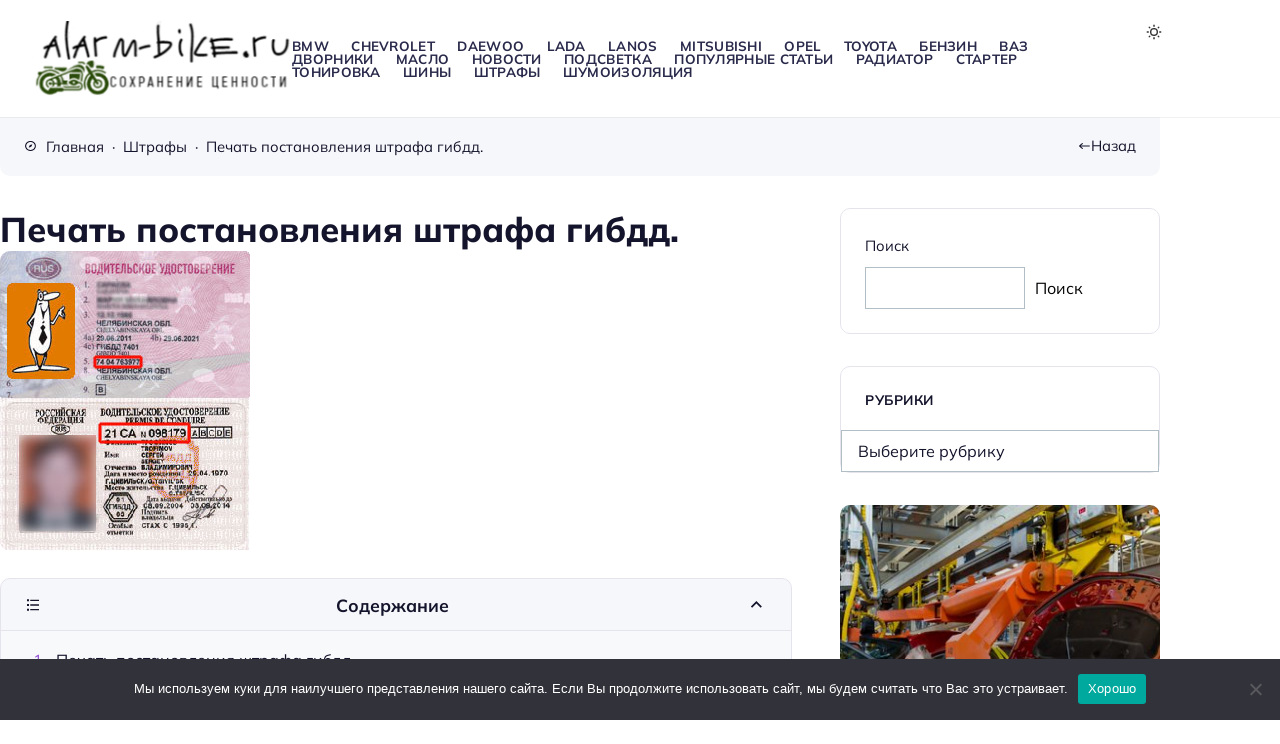

--- FILE ---
content_type: text/html; charset=UTF-8
request_url: https://alarm-bike.ru/shtrafy/pechat-postanovleniya-shtrafa-gibdd.html
body_size: 34084
content:
<!doctype html>
<html lang="ru-RU">


<head>
	<meta charset="UTF-8">
	<meta http-equiv="X-UA-Compatible" content="IE=edge">
	<meta name="viewport" content="width=device-width, initial-scale=1">
	<meta name="theme-color" content="#ffffff" media="(prefers-color-scheme: light)">
	<meta name="theme-color" content="#242230" media="(prefers-color-scheme: dark)">

	<meta name='robots' content='index, follow, max-image-preview:large, max-snippet:-1, max-video-preview:-1' />
			<script id="bp4-color-scheme-prefs-check">
				if (localStorage.theme) document.documentElement.setAttribute("data-theme", localStorage.theme);

				if (window.matchMedia && window.matchMedia('(prefers-color-scheme: dark)').matches) {
					document.documentElement.setAttribute("data-theme", "dark");
					if (localStorage.theme) document.documentElement.setAttribute("data-theme", localStorage.theme);
				}

				if (window.matchMedia && window.matchMedia('(prefers-color-scheme: light)').matches) {
					document.documentElement.setAttribute("data-theme", "light");
					if (localStorage.theme) document.documentElement.setAttribute("data-theme", localStorage.theme);
				}

				if (window.matchMedia && window.matchMedia('(prefers-color-scheme: no-preference)').matches) {
					document.documentElement.setAttribute("data-theme", "light");
					if (localStorage.theme) document.documentElement.setAttribute("data-theme", localStorage.theme);
				}
			</script>
		
	<!-- This site is optimized with the Yoast SEO Premium plugin v23.5 (Yoast SEO v23.5) - https://yoast.com/wordpress/plugins/seo/ -->
	<title>Печать постановления штрафа гибдд. | Alarm-Bike.Ru</title>
	<meta name="description" content="Читайте Печать постановления штрафа гибдд. на нашем сайте Alarm-Bike.Ru" />
	<link rel="canonical" href="https://alarm-bike.ru/shtrafy/pechat-postanovleniya-shtrafa-gibdd.html" />
	<meta property="og:locale" content="ru_RU" />
	<meta property="og:type" content="article" />
	<meta property="og:title" content="Печать постановления штрафа гибдд." />
	<meta property="og:description" content="Читайте Печать постановления штрафа гибдд. на нашем сайте Alarm-Bike.Ru" />
	<meta property="og:url" content="https://alarm-bike.ru/shtrafy/pechat-postanovleniya-shtrafa-gibdd.html" />
	<meta property="og:site_name" content="Alarm-Bike.Ru" />
	<meta property="article:published_time" content="2025-08-01T17:48:28+00:00" />
	<meta property="og:image" content="https://alarm-bike.ru/wp-content/uploads/2025/08/pechat-postanovleniya-shtrafa-3cba.jpg" />
	<meta property="og:image:width" content="250" />
	<meta property="og:image:height" content="300" />
	<meta property="og:image:type" content="image/jpeg" />
	<meta name="author" content="admin" />
	<meta name="twitter:card" content="summary_large_image" />
	<script type="application/ld+json" class="yoast-schema-graph">{"@context":"https://schema.org","@graph":[{"@type":"Article","@id":"https://alarm-bike.ru/shtrafy/pechat-postanovleniya-shtrafa-gibdd.html#article","isPartOf":{"@id":"https://alarm-bike.ru/shtrafy/pechat-postanovleniya-shtrafa-gibdd.html"},"author":{"name":"admin","@id":"https://alarm-bike.ru/#/schema/person/82032668db0e8256961df79066c2f7a5"},"headline":"Печать постановления штрафа гибдд.","datePublished":"2025-08-01T17:48:28+00:00","dateModified":"2025-08-01T17:48:28+00:00","mainEntityOfPage":{"@id":"https://alarm-bike.ru/shtrafy/pechat-postanovleniya-shtrafa-gibdd.html"},"wordCount":3235,"commentCount":0,"publisher":{"@id":"https://alarm-bike.ru/#organization"},"image":{"@id":"https://alarm-bike.ru/shtrafy/pechat-postanovleniya-shtrafa-gibdd.html#primaryimage"},"thumbnailUrl":"https://alarm-bike.ru/wp-content/uploads/2025/08/pechat-postanovleniya-shtrafa-3cba.jpg","articleSection":["Штрафы"],"inLanguage":"ru-RU","potentialAction":[{"@type":"CommentAction","name":"Comment","target":["https://alarm-bike.ru/shtrafy/pechat-postanovleniya-shtrafa-gibdd.html#respond"]}]},{"@type":"WebPage","@id":"https://alarm-bike.ru/shtrafy/pechat-postanovleniya-shtrafa-gibdd.html","url":"https://alarm-bike.ru/shtrafy/pechat-postanovleniya-shtrafa-gibdd.html","name":"Печать постановления штрафа гибдд. | Alarm-Bike.Ru","isPartOf":{"@id":"https://alarm-bike.ru/#website"},"primaryImageOfPage":{"@id":"https://alarm-bike.ru/shtrafy/pechat-postanovleniya-shtrafa-gibdd.html#primaryimage"},"image":{"@id":"https://alarm-bike.ru/shtrafy/pechat-postanovleniya-shtrafa-gibdd.html#primaryimage"},"thumbnailUrl":"https://alarm-bike.ru/wp-content/uploads/2025/08/pechat-postanovleniya-shtrafa-3cba.jpg","datePublished":"2025-08-01T17:48:28+00:00","dateModified":"2025-08-01T17:48:28+00:00","description":"Читайте Печать постановления штрафа гибдд. на нашем сайте Alarm-Bike.Ru","breadcrumb":{"@id":"https://alarm-bike.ru/shtrafy/pechat-postanovleniya-shtrafa-gibdd.html#breadcrumb"},"inLanguage":"ru-RU","potentialAction":[{"@type":"ReadAction","target":["https://alarm-bike.ru/shtrafy/pechat-postanovleniya-shtrafa-gibdd.html"]}]},{"@type":"ImageObject","inLanguage":"ru-RU","@id":"https://alarm-bike.ru/shtrafy/pechat-postanovleniya-shtrafa-gibdd.html#primaryimage","url":"https://alarm-bike.ru/wp-content/uploads/2025/08/pechat-postanovleniya-shtrafa-3cba.jpg","contentUrl":"https://alarm-bike.ru/wp-content/uploads/2025/08/pechat-postanovleniya-shtrafa-3cba.jpg","width":250,"height":300},{"@type":"BreadcrumbList","@id":"https://alarm-bike.ru/shtrafy/pechat-postanovleniya-shtrafa-gibdd.html#breadcrumb","itemListElement":[{"@type":"ListItem","position":1,"name":"Главная страница","item":"https://alarm-bike.ru/"},{"@type":"ListItem","position":2,"name":"Печать постановления штрафа гибдд."}]},{"@type":"WebSite","@id":"https://alarm-bike.ru/#website","url":"https://alarm-bike.ru/","name":"Alarm-Bike","description":"Автомобильный портал","publisher":{"@id":"https://alarm-bike.ru/#organization"},"potentialAction":[{"@type":"SearchAction","target":{"@type":"EntryPoint","urlTemplate":"https://alarm-bike.ru/?s={search_term_string}"},"query-input":{"@type":"PropertyValueSpecification","valueRequired":true,"valueName":"search_term_string"}}],"inLanguage":"ru-RU"},{"@type":"Organization","@id":"https://alarm-bike.ru/#organization","name":"Alarm-Bike","url":"https://alarm-bike.ru/","logo":{"@type":"ImageObject","inLanguage":"ru-RU","@id":"https://alarm-bike.ru/#/schema/logo/image/","url":"https://alarm-bike.ru/wp-content/uploads/2025/08/24-05-2020-10-59-17.png","contentUrl":"https://alarm-bike.ru/wp-content/uploads/2025/08/24-05-2020-10-59-17.png","width":274,"height":79,"caption":"Alarm-Bike"},"image":{"@id":"https://alarm-bike.ru/#/schema/logo/image/"}},{"@type":"Person","@id":"https://alarm-bike.ru/#/schema/person/82032668db0e8256961df79066c2f7a5","name":"admin","image":{"@type":"ImageObject","inLanguage":"ru-RU","@id":"https://alarm-bike.ru/#/schema/person/image/","url":"https://secure.gravatar.com/avatar/f9f94e20cd98a87bf995904f2672782db350435d8aaf58097e054a0fd79b527c?s=96&d=mm&r=g","contentUrl":"https://secure.gravatar.com/avatar/f9f94e20cd98a87bf995904f2672782db350435d8aaf58097e054a0fd79b527c?s=96&d=mm&r=g","caption":"admin"},"url":"https://alarm-bike.ru/author/admin"}]}</script>
	<!-- / Yoast SEO Premium plugin. -->


<link rel="alternate" type="application/rss+xml" title="Alarm-Bike.Ru &raquo; Лента" href="https://alarm-bike.ru/feed" />
<link rel="alternate" type="application/rss+xml" title="Alarm-Bike.Ru &raquo; Лента комментариев" href="https://alarm-bike.ru/comments/feed" />
			<style id="bp4-font-styles" media="screen">
				:root {
				--fontFamily: "Mulish", sans-serif;
				--thin: 400;
				--normal: 400;
				--semiBold: 700;
				--bold: 800;
				}

				/* mulish-regular - cyrillic_latin */
				@font-face {
				font-display: swap;
				font-family: 'Mulish';
				font-style: normal;
				font-weight: 400;
				src: url('https://alarm-bike.ru/wp-content/themes/blogpost-4/assets/fonts/mulish/mulish-v13-cyrillic_latin-regular.woff2') format('woff2');
				}

				/* mulish-italic - cyrillic_latin */
				@font-face {
				font-display: swap;
				font-family: 'Mulish';
				font-style: italic;
				font-weight: 400;
				src: url('https://alarm-bike.ru/wp-content/themes/blogpost-4/assets/fonts/mulish/mulish-v13-cyrillic_latin-italic.woff2') format('woff2');
				}

				/* mulish-600 - cyrillic_latin */
				@font-face {
				font-display: swap;
				font-family: 'Mulish';
				font-style: normal;
				font-weight: 700;
				src: url('https://alarm-bike.ru/wp-content/themes/blogpost-4/assets/fonts/mulish/mulish-v13-cyrillic_latin-700.woff2') format('woff2');
				}

				/* mulish-600 - cyrillic_latin */
				@font-face {
				font-display: swap;
				font-family: 'Mulish';
				font-style: normal;
				font-weight: 800;
				src: url('https://alarm-bike.ru/wp-content/themes/blogpost-4/assets/fonts/mulish/mulish-v13-cyrillic_latin-800.woff2') format('woff2');
				}
			</style>

							<link rel="preload" as="font" type="font/woff2" href="https://alarm-bike.ru/wp-content/themes/blogpost-4/assets/fonts/mulish/mulish-v13-cyrillic_latin-regular.woff2" crossorigin>

				<link rel="preload" as="font" type="font/woff2" href="https://alarm-bike.ru/wp-content/themes/blogpost-4/assets/fonts/mulish/mulish-v13-cyrillic_latin-italic.woff2" crossorigin>

				<link rel="preload" as="font" type="font/woff2" href="https://alarm-bike.ru/wp-content/themes/blogpost-4/assets/fonts/mulish/mulish-v13-cyrillic_latin-700.woff2" crossorigin>

				<link rel="preload" as="font" type="font/woff2" href="https://alarm-bike.ru/wp-content/themes/blogpost-4/assets/fonts/mulish/mulish-v13-cyrillic_latin-800.woff2" crossorigin>

			<link rel="preload" as="image" href="https://alarm-bike.ru/wp-content/uploads/2025/08/pechat-postanovleniya-shtrafa-3cba.jpg"><link rel="alternate" type="application/rss+xml" title="Alarm-Bike.Ru &raquo; Лента комментариев к &laquo;Печать постановления штрафа гибдд.&raquo;" href="https://alarm-bike.ru/shtrafy/pechat-postanovleniya-shtrafa-gibdd.html/feed" />
		<style id="bp4-custom-styles" media="screen">
			:root {
				--mainBg: #ffffff;
				--headerBg: #ffffff;
				--headerColor: #29294b;
				--headerColorHover: #9658d5;
				--headerNavDropBg: #ffffff;
				--linkColor: #24a94e;
				--hoverColor: #9658d5;
				--btnBg: #4629c7;
				--btnColor: #ffffff;
				--btnBgHover: #9658d5;
				--markerBg: #36c864;
				--footerBg: #f6f7fa;
				--footerColor: #29294b;
				--footerColorHover: #9658d5;
				--iconsColor: #9658d5;


				--bradius: 10px;			}

			:root[data-theme="dark"] {
				--mainBg: #242230;
				--headerBg: #242230;
				--headerColor: #c8c8cd;
				--headerColorHover: #0dd68c;
				--headerNavDropBg: #2b293a;
				--linkColor: #16a14d;
				--hoverColor: #0dd68c;
				--btnBg: #b10dd6;
				--btnColor: #ffffff;
				--btnBgHover: #0dd68c;
				--markerBg: #0dd68c;
				--footerBg: #282737;
				--footerColor: #c8c8cd;
				--footerColorHover: #0dd68c;
				--iconsColor: #16f59d;
			}

			.single-page, .blog__wrap { grid-template-columns: 1fr 320px;}.single-page__content>.post-content>p:first-child:first-letter {float: left; display: block; margin-right: 1rem; padding: 0.95rem 1.25rem; font-size: 2.7rem; font-weight: var(--bold); line-height: 1; text-align: center; border: 1px solid var(--mainColor); border-radius: calc(var(--bradius) / 2);} @media (max-width: 430px) {.single-page__content>.post-content>p:first-child:first-letter{margin-right: 0.85rem; padding: 0.65rem 1rem; font-size: 1.7rem;}}.table-content__list,.table-content__numlist {display: flex;}.comments__content {display: none}		</style>
		<link rel="alternate" title="oEmbed (JSON)" type="application/json+oembed" href="https://alarm-bike.ru/wp-json/oembed/1.0/embed?url=https%3A%2F%2Falarm-bike.ru%2Fshtrafy%2Fpechat-postanovleniya-shtrafa-gibdd.html" />
<link rel="alternate" title="oEmbed (XML)" type="text/xml+oembed" href="https://alarm-bike.ru/wp-json/oembed/1.0/embed?url=https%3A%2F%2Falarm-bike.ru%2Fshtrafy%2Fpechat-postanovleniya-shtrafa-gibdd.html&#038;format=xml" />
<style id='wp-img-auto-sizes-contain-inline-css'>
img:is([sizes=auto i],[sizes^="auto," i]){contain-intrinsic-size:3000px 1500px}
/*# sourceURL=wp-img-auto-sizes-contain-inline-css */
</style>
<style id='wp-emoji-styles-inline-css'>

	img.wp-smiley, img.emoji {
		display: inline !important;
		border: none !important;
		box-shadow: none !important;
		height: 1em !important;
		width: 1em !important;
		margin: 0 0.07em !important;
		vertical-align: -0.1em !important;
		background: none !important;
		padding: 0 !important;
	}
/*# sourceURL=wp-emoji-styles-inline-css */
</style>
<style id='wp-block-library-inline-css'>
:root{--wp-block-synced-color:#7a00df;--wp-block-synced-color--rgb:122,0,223;--wp-bound-block-color:var(--wp-block-synced-color);--wp-editor-canvas-background:#ddd;--wp-admin-theme-color:#007cba;--wp-admin-theme-color--rgb:0,124,186;--wp-admin-theme-color-darker-10:#006ba1;--wp-admin-theme-color-darker-10--rgb:0,107,160.5;--wp-admin-theme-color-darker-20:#005a87;--wp-admin-theme-color-darker-20--rgb:0,90,135;--wp-admin-border-width-focus:2px}@media (min-resolution:192dpi){:root{--wp-admin-border-width-focus:1.5px}}.wp-element-button{cursor:pointer}:root .has-very-light-gray-background-color{background-color:#eee}:root .has-very-dark-gray-background-color{background-color:#313131}:root .has-very-light-gray-color{color:#eee}:root .has-very-dark-gray-color{color:#313131}:root .has-vivid-green-cyan-to-vivid-cyan-blue-gradient-background{background:linear-gradient(135deg,#00d084,#0693e3)}:root .has-purple-crush-gradient-background{background:linear-gradient(135deg,#34e2e4,#4721fb 50%,#ab1dfe)}:root .has-hazy-dawn-gradient-background{background:linear-gradient(135deg,#faaca8,#dad0ec)}:root .has-subdued-olive-gradient-background{background:linear-gradient(135deg,#fafae1,#67a671)}:root .has-atomic-cream-gradient-background{background:linear-gradient(135deg,#fdd79a,#004a59)}:root .has-nightshade-gradient-background{background:linear-gradient(135deg,#330968,#31cdcf)}:root .has-midnight-gradient-background{background:linear-gradient(135deg,#020381,#2874fc)}:root{--wp--preset--font-size--normal:16px;--wp--preset--font-size--huge:42px}.has-regular-font-size{font-size:1em}.has-larger-font-size{font-size:2.625em}.has-normal-font-size{font-size:var(--wp--preset--font-size--normal)}.has-huge-font-size{font-size:var(--wp--preset--font-size--huge)}.has-text-align-center{text-align:center}.has-text-align-left{text-align:left}.has-text-align-right{text-align:right}.has-fit-text{white-space:nowrap!important}#end-resizable-editor-section{display:none}.aligncenter{clear:both}.items-justified-left{justify-content:flex-start}.items-justified-center{justify-content:center}.items-justified-right{justify-content:flex-end}.items-justified-space-between{justify-content:space-between}.screen-reader-text{border:0;clip-path:inset(50%);height:1px;margin:-1px;overflow:hidden;padding:0;position:absolute;width:1px;word-wrap:normal!important}.screen-reader-text:focus{background-color:#ddd;clip-path:none;color:#444;display:block;font-size:1em;height:auto;left:5px;line-height:normal;padding:15px 23px 14px;text-decoration:none;top:5px;width:auto;z-index:100000}html :where(.has-border-color){border-style:solid}html :where([style*=border-top-color]){border-top-style:solid}html :where([style*=border-right-color]){border-right-style:solid}html :where([style*=border-bottom-color]){border-bottom-style:solid}html :where([style*=border-left-color]){border-left-style:solid}html :where([style*=border-width]){border-style:solid}html :where([style*=border-top-width]){border-top-style:solid}html :where([style*=border-right-width]){border-right-style:solid}html :where([style*=border-bottom-width]){border-bottom-style:solid}html :where([style*=border-left-width]){border-left-style:solid}html :where(img[class*=wp-image-]){height:auto;max-width:100%}:where(figure){margin:0 0 1em}html :where(.is-position-sticky){--wp-admin--admin-bar--position-offset:var(--wp-admin--admin-bar--height,0px)}@media screen and (max-width:600px){html :where(.is-position-sticky){--wp-admin--admin-bar--position-offset:0px}}

/*# sourceURL=wp-block-library-inline-css */
</style><style id='wp-block-search-inline-css'>
.wp-block-search__button{margin-left:10px;word-break:normal}.wp-block-search__button.has-icon{line-height:0}.wp-block-search__button svg{height:1.25em;min-height:24px;min-width:24px;width:1.25em;fill:currentColor;vertical-align:text-bottom}:where(.wp-block-search__button){border:1px solid #ccc;padding:6px 10px}.wp-block-search__inside-wrapper{display:flex;flex:auto;flex-wrap:nowrap;max-width:100%}.wp-block-search__label{width:100%}.wp-block-search.wp-block-search__button-only .wp-block-search__button{box-sizing:border-box;display:flex;flex-shrink:0;justify-content:center;margin-left:0;max-width:100%}.wp-block-search.wp-block-search__button-only .wp-block-search__inside-wrapper{min-width:0!important;transition-property:width}.wp-block-search.wp-block-search__button-only .wp-block-search__input{flex-basis:100%;transition-duration:.3s}.wp-block-search.wp-block-search__button-only.wp-block-search__searchfield-hidden,.wp-block-search.wp-block-search__button-only.wp-block-search__searchfield-hidden .wp-block-search__inside-wrapper{overflow:hidden}.wp-block-search.wp-block-search__button-only.wp-block-search__searchfield-hidden .wp-block-search__input{border-left-width:0!important;border-right-width:0!important;flex-basis:0;flex-grow:0;margin:0;min-width:0!important;padding-left:0!important;padding-right:0!important;width:0!important}:where(.wp-block-search__input){appearance:none;border:1px solid #949494;flex-grow:1;font-family:inherit;font-size:inherit;font-style:inherit;font-weight:inherit;letter-spacing:inherit;line-height:inherit;margin-left:0;margin-right:0;min-width:3rem;padding:8px;text-decoration:unset!important;text-transform:inherit}:where(.wp-block-search__button-inside .wp-block-search__inside-wrapper){background-color:#fff;border:1px solid #949494;box-sizing:border-box;padding:4px}:where(.wp-block-search__button-inside .wp-block-search__inside-wrapper) .wp-block-search__input{border:none;border-radius:0;padding:0 4px}:where(.wp-block-search__button-inside .wp-block-search__inside-wrapper) .wp-block-search__input:focus{outline:none}:where(.wp-block-search__button-inside .wp-block-search__inside-wrapper) :where(.wp-block-search__button){padding:4px 8px}.wp-block-search.aligncenter .wp-block-search__inside-wrapper{margin:auto}.wp-block[data-align=right] .wp-block-search.wp-block-search__button-only .wp-block-search__inside-wrapper{float:right}
/*# sourceURL=https://alarm-bike.ru/wp-includes/blocks/search/style.min.css */
</style>
<style id='wp-block-group-inline-css'>
.wp-block-group{box-sizing:border-box}:where(.wp-block-group.wp-block-group-is-layout-constrained){position:relative}
/*# sourceURL=https://alarm-bike.ru/wp-includes/blocks/group/style.min.css */
</style>
<style id='global-styles-inline-css'>
:root{--wp--preset--aspect-ratio--square: 1;--wp--preset--aspect-ratio--4-3: 4/3;--wp--preset--aspect-ratio--3-4: 3/4;--wp--preset--aspect-ratio--3-2: 3/2;--wp--preset--aspect-ratio--2-3: 2/3;--wp--preset--aspect-ratio--16-9: 16/9;--wp--preset--aspect-ratio--9-16: 9/16;--wp--preset--color--black: #000000;--wp--preset--color--cyan-bluish-gray: #abb8c3;--wp--preset--color--white: #ffffff;--wp--preset--color--pale-pink: #f78da7;--wp--preset--color--vivid-red: #cf2e2e;--wp--preset--color--luminous-vivid-orange: #ff6900;--wp--preset--color--luminous-vivid-amber: #fcb900;--wp--preset--color--light-green-cyan: #7bdcb5;--wp--preset--color--vivid-green-cyan: #00d084;--wp--preset--color--pale-cyan-blue: #8ed1fc;--wp--preset--color--vivid-cyan-blue: #0693e3;--wp--preset--color--vivid-purple: #9b51e0;--wp--preset--gradient--vivid-cyan-blue-to-vivid-purple: linear-gradient(135deg,rgb(6,147,227) 0%,rgb(155,81,224) 100%);--wp--preset--gradient--light-green-cyan-to-vivid-green-cyan: linear-gradient(135deg,rgb(122,220,180) 0%,rgb(0,208,130) 100%);--wp--preset--gradient--luminous-vivid-amber-to-luminous-vivid-orange: linear-gradient(135deg,rgb(252,185,0) 0%,rgb(255,105,0) 100%);--wp--preset--gradient--luminous-vivid-orange-to-vivid-red: linear-gradient(135deg,rgb(255,105,0) 0%,rgb(207,46,46) 100%);--wp--preset--gradient--very-light-gray-to-cyan-bluish-gray: linear-gradient(135deg,rgb(238,238,238) 0%,rgb(169,184,195) 100%);--wp--preset--gradient--cool-to-warm-spectrum: linear-gradient(135deg,rgb(74,234,220) 0%,rgb(151,120,209) 20%,rgb(207,42,186) 40%,rgb(238,44,130) 60%,rgb(251,105,98) 80%,rgb(254,248,76) 100%);--wp--preset--gradient--blush-light-purple: linear-gradient(135deg,rgb(255,206,236) 0%,rgb(152,150,240) 100%);--wp--preset--gradient--blush-bordeaux: linear-gradient(135deg,rgb(254,205,165) 0%,rgb(254,45,45) 50%,rgb(107,0,62) 100%);--wp--preset--gradient--luminous-dusk: linear-gradient(135deg,rgb(255,203,112) 0%,rgb(199,81,192) 50%,rgb(65,88,208) 100%);--wp--preset--gradient--pale-ocean: linear-gradient(135deg,rgb(255,245,203) 0%,rgb(182,227,212) 50%,rgb(51,167,181) 100%);--wp--preset--gradient--electric-grass: linear-gradient(135deg,rgb(202,248,128) 0%,rgb(113,206,126) 100%);--wp--preset--gradient--midnight: linear-gradient(135deg,rgb(2,3,129) 0%,rgb(40,116,252) 100%);--wp--preset--font-size--small: 13px;--wp--preset--font-size--medium: 20px;--wp--preset--font-size--large: 36px;--wp--preset--font-size--x-large: 42px;--wp--preset--spacing--20: 0.44rem;--wp--preset--spacing--30: 0.67rem;--wp--preset--spacing--40: 1rem;--wp--preset--spacing--50: 1.5rem;--wp--preset--spacing--60: 2.25rem;--wp--preset--spacing--70: 3.38rem;--wp--preset--spacing--80: 5.06rem;--wp--preset--shadow--natural: 6px 6px 9px rgba(0, 0, 0, 0.2);--wp--preset--shadow--deep: 12px 12px 50px rgba(0, 0, 0, 0.4);--wp--preset--shadow--sharp: 6px 6px 0px rgba(0, 0, 0, 0.2);--wp--preset--shadow--outlined: 6px 6px 0px -3px rgb(255, 255, 255), 6px 6px rgb(0, 0, 0);--wp--preset--shadow--crisp: 6px 6px 0px rgb(0, 0, 0);}:where(.is-layout-flex){gap: 0.5em;}:where(.is-layout-grid){gap: 0.5em;}body .is-layout-flex{display: flex;}.is-layout-flex{flex-wrap: wrap;align-items: center;}.is-layout-flex > :is(*, div){margin: 0;}body .is-layout-grid{display: grid;}.is-layout-grid > :is(*, div){margin: 0;}:where(.wp-block-columns.is-layout-flex){gap: 2em;}:where(.wp-block-columns.is-layout-grid){gap: 2em;}:where(.wp-block-post-template.is-layout-flex){gap: 1.25em;}:where(.wp-block-post-template.is-layout-grid){gap: 1.25em;}.has-black-color{color: var(--wp--preset--color--black) !important;}.has-cyan-bluish-gray-color{color: var(--wp--preset--color--cyan-bluish-gray) !important;}.has-white-color{color: var(--wp--preset--color--white) !important;}.has-pale-pink-color{color: var(--wp--preset--color--pale-pink) !important;}.has-vivid-red-color{color: var(--wp--preset--color--vivid-red) !important;}.has-luminous-vivid-orange-color{color: var(--wp--preset--color--luminous-vivid-orange) !important;}.has-luminous-vivid-amber-color{color: var(--wp--preset--color--luminous-vivid-amber) !important;}.has-light-green-cyan-color{color: var(--wp--preset--color--light-green-cyan) !important;}.has-vivid-green-cyan-color{color: var(--wp--preset--color--vivid-green-cyan) !important;}.has-pale-cyan-blue-color{color: var(--wp--preset--color--pale-cyan-blue) !important;}.has-vivid-cyan-blue-color{color: var(--wp--preset--color--vivid-cyan-blue) !important;}.has-vivid-purple-color{color: var(--wp--preset--color--vivid-purple) !important;}.has-black-background-color{background-color: var(--wp--preset--color--black) !important;}.has-cyan-bluish-gray-background-color{background-color: var(--wp--preset--color--cyan-bluish-gray) !important;}.has-white-background-color{background-color: var(--wp--preset--color--white) !important;}.has-pale-pink-background-color{background-color: var(--wp--preset--color--pale-pink) !important;}.has-vivid-red-background-color{background-color: var(--wp--preset--color--vivid-red) !important;}.has-luminous-vivid-orange-background-color{background-color: var(--wp--preset--color--luminous-vivid-orange) !important;}.has-luminous-vivid-amber-background-color{background-color: var(--wp--preset--color--luminous-vivid-amber) !important;}.has-light-green-cyan-background-color{background-color: var(--wp--preset--color--light-green-cyan) !important;}.has-vivid-green-cyan-background-color{background-color: var(--wp--preset--color--vivid-green-cyan) !important;}.has-pale-cyan-blue-background-color{background-color: var(--wp--preset--color--pale-cyan-blue) !important;}.has-vivid-cyan-blue-background-color{background-color: var(--wp--preset--color--vivid-cyan-blue) !important;}.has-vivid-purple-background-color{background-color: var(--wp--preset--color--vivid-purple) !important;}.has-black-border-color{border-color: var(--wp--preset--color--black) !important;}.has-cyan-bluish-gray-border-color{border-color: var(--wp--preset--color--cyan-bluish-gray) !important;}.has-white-border-color{border-color: var(--wp--preset--color--white) !important;}.has-pale-pink-border-color{border-color: var(--wp--preset--color--pale-pink) !important;}.has-vivid-red-border-color{border-color: var(--wp--preset--color--vivid-red) !important;}.has-luminous-vivid-orange-border-color{border-color: var(--wp--preset--color--luminous-vivid-orange) !important;}.has-luminous-vivid-amber-border-color{border-color: var(--wp--preset--color--luminous-vivid-amber) !important;}.has-light-green-cyan-border-color{border-color: var(--wp--preset--color--light-green-cyan) !important;}.has-vivid-green-cyan-border-color{border-color: var(--wp--preset--color--vivid-green-cyan) !important;}.has-pale-cyan-blue-border-color{border-color: var(--wp--preset--color--pale-cyan-blue) !important;}.has-vivid-cyan-blue-border-color{border-color: var(--wp--preset--color--vivid-cyan-blue) !important;}.has-vivid-purple-border-color{border-color: var(--wp--preset--color--vivid-purple) !important;}.has-vivid-cyan-blue-to-vivid-purple-gradient-background{background: var(--wp--preset--gradient--vivid-cyan-blue-to-vivid-purple) !important;}.has-light-green-cyan-to-vivid-green-cyan-gradient-background{background: var(--wp--preset--gradient--light-green-cyan-to-vivid-green-cyan) !important;}.has-luminous-vivid-amber-to-luminous-vivid-orange-gradient-background{background: var(--wp--preset--gradient--luminous-vivid-amber-to-luminous-vivid-orange) !important;}.has-luminous-vivid-orange-to-vivid-red-gradient-background{background: var(--wp--preset--gradient--luminous-vivid-orange-to-vivid-red) !important;}.has-very-light-gray-to-cyan-bluish-gray-gradient-background{background: var(--wp--preset--gradient--very-light-gray-to-cyan-bluish-gray) !important;}.has-cool-to-warm-spectrum-gradient-background{background: var(--wp--preset--gradient--cool-to-warm-spectrum) !important;}.has-blush-light-purple-gradient-background{background: var(--wp--preset--gradient--blush-light-purple) !important;}.has-blush-bordeaux-gradient-background{background: var(--wp--preset--gradient--blush-bordeaux) !important;}.has-luminous-dusk-gradient-background{background: var(--wp--preset--gradient--luminous-dusk) !important;}.has-pale-ocean-gradient-background{background: var(--wp--preset--gradient--pale-ocean) !important;}.has-electric-grass-gradient-background{background: var(--wp--preset--gradient--electric-grass) !important;}.has-midnight-gradient-background{background: var(--wp--preset--gradient--midnight) !important;}.has-small-font-size{font-size: var(--wp--preset--font-size--small) !important;}.has-medium-font-size{font-size: var(--wp--preset--font-size--medium) !important;}.has-large-font-size{font-size: var(--wp--preset--font-size--large) !important;}.has-x-large-font-size{font-size: var(--wp--preset--font-size--x-large) !important;}
/*# sourceURL=global-styles-inline-css */
</style>

<style id='classic-theme-styles-inline-css'>
/*! This file is auto-generated */
.wp-block-button__link{color:#fff;background-color:#32373c;border-radius:9999px;box-shadow:none;text-decoration:none;padding:calc(.667em + 2px) calc(1.333em + 2px);font-size:1.125em}.wp-block-file__button{background:#32373c;color:#fff;text-decoration:none}
/*# sourceURL=/wp-includes/css/classic-themes.min.css */
</style>
<link rel='stylesheet' id='cookie-notice-front-css' href='https://alarm-bike.ru/wp-content/plugins/cookie-notice/css/front.min.css?ver=2.5.7' media='all' />
<link rel='stylesheet' id='bp4-styles-css' href='https://alarm-bike.ru/wp-content/themes/blogpost-4/style.css?ver=1.5.0' media='all' />
<link rel='stylesheet' id='bp4-shortcode-styles-css' href='https://alarm-bike.ru/wp-content/themes/blogpost-4/assets/css/shortcode-styles.css?ver=6.9' media='all' />
<script id="cookie-notice-front-js-before">
var cnArgs = {"ajaxUrl":"https:\/\/alarm-bike.ru\/wp-admin\/admin-ajax.php","nonce":"a580352032","hideEffect":"fade","position":"bottom","onScroll":false,"onScrollOffset":100,"onClick":false,"cookieName":"cookie_notice_accepted","cookieTime":2592000,"cookieTimeRejected":2592000,"globalCookie":false,"redirection":false,"cache":false,"revokeCookies":false,"revokeCookiesOpt":"automatic"};

//# sourceURL=cookie-notice-front-js-before
</script>
<script src="https://alarm-bike.ru/wp-content/plugins/cookie-notice/js/front.min.js?ver=2.5.7" id="cookie-notice-front-js"></script>
<script src="https://alarm-bike.ru/wp-includes/js/jquery/jquery.min.js?ver=3.7.1" id="jquery-core-js"></script>
<script src="https://alarm-bike.ru/wp-includes/js/jquery/jquery-migrate.min.js?ver=3.4.1" id="jquery-migrate-js"></script>
<link rel="https://api.w.org/" href="https://alarm-bike.ru/wp-json/" /><link rel="alternate" title="JSON" type="application/json" href="https://alarm-bike.ru/wp-json/wp/v2/posts/5301" />
<script type="application/ld+json">
			{
				"@context": "https://schema.org",
				"@type": "Article",
				"mainEntityOfPage": {
					"@type": "WebPage",
					"@id": "https://alarm-bike.ru/shtrafy/pechat-postanovleniya-shtrafa-gibdd.html"
				},
				"headline": "Печать постановления штрафа гибдд.",
				"description": "Печать постановления штрафа гибдд Бесплатный онлайн сервис проверки штрафов ГИБДД и оплаты. Фото и адрес нарушения, место нарушения на карте....",
				"image": "https://alarm-bike.ru/wp-content/uploads/2025/08/pechat-postanovleniya-shtrafa-3cba.jpg",  
				"author": {
					"@type": "Person",
					"name": "admin",
					"url": "https://alarm-bike.ru"
				},  
				"publisher": {
					"@type": "Organization",
					"name": "Alarm-Bike.Ru",
					"url": "https://alarm-bike.ru"
				},
				"datePublished": "2025-08-01T20:48:28+03:00"
			}
			</script><link rel="icon" href="https://alarm-bike.ru/wp-content/uploads/2025/08/cropped-cropped-image-32x32-1-32x32.png" sizes="32x32" />
<link rel="icon" href="https://alarm-bike.ru/wp-content/uploads/2025/08/cropped-cropped-image-32x32-1-192x192.png" sizes="192x192" />
<link rel="apple-touch-icon" href="https://alarm-bike.ru/wp-content/uploads/2025/08/cropped-cropped-image-32x32-1-180x180.png" />
<meta name="msapplication-TileImage" content="https://alarm-bike.ru/wp-content/uploads/2025/08/cropped-cropped-image-32x32-1-270x270.png" />
</head>

<body class="wp-singular post-template-default single single-post postid-5301 single-format-standard wp-embed-responsive wp-theme-blogpost-4 body cookies-not-set" itemscope itemtype="http://schema.org/WebPage">

	
<!-- Yandex.Metrika counter -->
<script type="text/javascript">
    (function(m,e,t,r,i,k,a){
        m[i]=m[i]||function(){(m[i].a=m[i].a||[]).push(arguments)};
        m[i].l=1*new Date();
        for (var j = 0; j < document.scripts.length; j++) {if (document.scripts[j].src === r) { return; }}
        k=e.createElement(t),a=e.getElementsByTagName(t)[0],k.async=1,k.src=r,a.parentNode.insertBefore(k,a)
    })(window, document,'script','https://mc.yandex.ru/metrika/tag.js', 'ym');

    ym(102615806, 'init', {webvisor:true, clickmap:true, accurateTrackBounce:true, trackLinks:true});
</script>
<noscript><div><img src="https://mc.yandex.ru/watch/102615806" style="position:absolute; left:-9999px;" alt="" /></div></noscript>
<!-- /Yandex.Metrika counter -->


	
	<div class="site-wrapper">
		<header class="site-header site-header--sticky" itemscope itemtype="https://schema.org/WPHeader">
			<div class="container site-header__wrap">
				<div class="site-header__branding">
					<a href="https://alarm-bike.ru/"><img src="https://alarm-bike.ru/wp-content/uploads/2025/08/24-05-2020-10-59-17.png" class="site-header__logo site-header__logo--light" width="274" height="79" alt="Alarm-Bike.Ru"></a><span class="site-header__title visually-hidden" itemprop="name">Alarm-Bike.Ru</span>				</div><!--site-header__branding -->

				<nav class="site-main-nav" itemscope itemtype="http://www.schema.org/SiteNavigationElement">
					<ul id="menu-menyu" class="main-menu"><li id="menu-item-7345" class="menu-item menu-item-type-taxonomy menu-item-object-category menu-item-7345"><a href="https://alarm-bike.ru/category/bmw" itemprop="url" class="menu-item__link"><span itemprop="name">BMW</span></a></li>
<li id="menu-item-7346" class="menu-item menu-item-type-taxonomy menu-item-object-category menu-item-7346"><a href="https://alarm-bike.ru/category/chevrolet" itemprop="url" class="menu-item__link"><span itemprop="name">Chevrolet</span></a></li>
<li id="menu-item-7347" class="menu-item menu-item-type-taxonomy menu-item-object-category menu-item-7347"><a href="https://alarm-bike.ru/category/daewoo" itemprop="url" class="menu-item__link"><span itemprop="name">Daewoo</span></a></li>
<li id="menu-item-7348" class="menu-item menu-item-type-taxonomy menu-item-object-category menu-item-7348"><a href="https://alarm-bike.ru/category/lada" itemprop="url" class="menu-item__link"><span itemprop="name">Lada</span></a></li>
<li id="menu-item-7349" class="menu-item menu-item-type-taxonomy menu-item-object-category menu-item-7349"><a href="https://alarm-bike.ru/category/lanos" itemprop="url" class="menu-item__link"><span itemprop="name">Lanos</span></a></li>
<li id="menu-item-7350" class="menu-item menu-item-type-taxonomy menu-item-object-category menu-item-7350"><a href="https://alarm-bike.ru/category/mitsubishi" itemprop="url" class="menu-item__link"><span itemprop="name">Mitsubishi</span></a></li>
<li id="menu-item-7351" class="menu-item menu-item-type-taxonomy menu-item-object-category menu-item-7351"><a href="https://alarm-bike.ru/category/opel" itemprop="url" class="menu-item__link"><span itemprop="name">Opel</span></a></li>
<li id="menu-item-7352" class="menu-item menu-item-type-taxonomy menu-item-object-category menu-item-7352"><a href="https://alarm-bike.ru/category/toyota" itemprop="url" class="menu-item__link"><span itemprop="name">TOYOTA</span></a></li>
<li id="menu-item-7353" class="menu-item menu-item-type-taxonomy menu-item-object-category menu-item-7353"><a href="https://alarm-bike.ru/category/benzin" itemprop="url" class="menu-item__link"><span itemprop="name">Бензин</span></a></li>
<li id="menu-item-7354" class="menu-item menu-item-type-taxonomy menu-item-object-category menu-item-7354"><a href="https://alarm-bike.ru/category/vaz" itemprop="url" class="menu-item__link"><span itemprop="name">Ваз</span></a></li>
<li id="menu-item-7355" class="menu-item menu-item-type-taxonomy menu-item-object-category menu-item-7355"><a href="https://alarm-bike.ru/category/dvorniki" itemprop="url" class="menu-item__link"><span itemprop="name">Дворники</span></a></li>
<li id="menu-item-7356" class="menu-item menu-item-type-taxonomy menu-item-object-category menu-item-7356"><a href="https://alarm-bike.ru/category/maslo" itemprop="url" class="menu-item__link"><span itemprop="name">Масло</span></a></li>
<li id="menu-item-7357" class="menu-item menu-item-type-taxonomy menu-item-object-category menu-item-7357"><a href="https://alarm-bike.ru/category/novosti" itemprop="url" class="menu-item__link"><span itemprop="name">Новости</span></a></li>
<li id="menu-item-7358" class="menu-item menu-item-type-taxonomy menu-item-object-category menu-item-7358"><a href="https://alarm-bike.ru/category/podsvetka" itemprop="url" class="menu-item__link"><span itemprop="name">Подсветка</span></a></li>
<li id="menu-item-7359" class="menu-item menu-item-type-taxonomy menu-item-object-category menu-item-7359"><a href="https://alarm-bike.ru/category/populyarnye-stati" itemprop="url" class="menu-item__link"><span itemprop="name">Популярные статьи</span></a></li>
<li id="menu-item-7360" class="menu-item menu-item-type-taxonomy menu-item-object-category menu-item-7360"><a href="https://alarm-bike.ru/category/radiatora" itemprop="url" class="menu-item__link"><span itemprop="name">Радиатор</span></a></li>
<li id="menu-item-7361" class="menu-item menu-item-type-taxonomy menu-item-object-category menu-item-7361"><a href="https://alarm-bike.ru/category/starter" itemprop="url" class="menu-item__link"><span itemprop="name">Стартер</span></a></li>
<li id="menu-item-7362" class="menu-item menu-item-type-taxonomy menu-item-object-category menu-item-7362"><a href="https://alarm-bike.ru/category/tonirovka" itemprop="url" class="menu-item__link"><span itemprop="name">Тонировка</span></a></li>
<li id="menu-item-7363" class="menu-item menu-item-type-taxonomy menu-item-object-category menu-item-7363"><a href="https://alarm-bike.ru/category/shiny" itemprop="url" class="menu-item__link"><span itemprop="name">Шины</span></a></li>
<li id="menu-item-7364" class="menu-item menu-item-type-taxonomy menu-item-object-category current-post-ancestor current-menu-parent current-post-parent menu-item-7364"><a href="https://alarm-bike.ru/category/shtrafy" itemprop="url" class="menu-item__link"><span itemprop="name">Штрафы</span></a></li>
<li id="menu-item-7365" class="menu-item menu-item-type-taxonomy menu-item-object-category menu-item-7365"><a href="https://alarm-bike.ru/category/shumoizolyacziya" itemprop="url" class="menu-item__link"><span itemprop="name">Шумоизоляция</span></a></li>
</ul>				</nav><!-- site-header__nav -->

				
				<div class="site-header__mode darkmode"><label class="darkmode__switch" for="checkbox"><input type="checkbox" id="checkbox" class="darkmode__checkbox" aria-label="Изменить режим - светлый или тёмный"><div class="darkmode__slider darkmode__slider--radius" title="Cветлый или тёмный режим"></div></label></div>
				<button class="site-header__mob-btn" aria-label="Открыть меню"><svg><use xlink:href="https://alarm-bike.ru/wp-content/themes/blogpost-4/assets/img/sprite.svg#mobnavbtn"></use></svg></button>			</div><!-- site-header__wrap -->

					<meta itemprop="headline" content="Alarm-Bike.Ru">
		<meta itemprop="description" content="Автомобильный портал">
				</header><!-- site-header -->

		<main id="primary" class="site-main">
<div class="container">
				<div class="site-main__nav page-nav">
				<ul class="page-nav__breadcrumbs breadcrumbs" itemscope itemtype="https://schema.org/BreadcrumbList"><li class="breadcrumbs__item breadcrumbs__item--home" itemprop="itemListElement" itemscope itemtype="https://schema.org/ListItem"><svg><use xlink:href="https://alarm-bike.ru/wp-content/themes/blogpost-4/assets/img/sprite.svg#compass"></use></svg><a itemprop="item" href="https://alarm-bike.ru/" class="breadcrumbs__link"><span itemprop="name">Главная</span></a><meta itemprop="position" content="1" /></li><li class="breadcrumbs__item" itemprop="itemListElement" itemscope
	itemtype="https://schema.org/ListItem"><a itemprop="item" href="https://alarm-bike.ru/category/shtrafy" class="breadcrumbs__link"><span itemprop="name">Штрафы</span></a><meta itemprop="position" content="2" /></li><li class="breadcrumbs__item" itemprop="itemListElement" itemscope
	itemtype="https://schema.org/ListItem"><span itemprop="name">Печать постановления штрафа гибдд.</span><meta itemprop="position" content="3" /></li></ul>
				<div class="page-nav__back">
					<svg>
						<use xlink:href="https://alarm-bike.ru/wp-content/themes/blogpost-4/assets/img/sprite.svg#arrow-left"></use>
					</svg>
					<button id="get-back" class="page-nav__link">Назад</button>				</div><!-- page-nav__back -->
			</div><!-- page-nav__nav -->
		
				<article id="post-5301" class="single-page single-post post-5301 post type-post status-publish format-standard has-post-thumbnail hentry category-shtrafy" itemscope itemtype="http://schema.org/Article">
				<div class="single-page__wrap">
					<header class="single-page__header page-header">
						<h1 class="single-page__title" itemprop="headline">Печать постановления штрафа гибдд.</h1>
									<ul class="page-header__info">
				
				
				
				
							</ul>
		
						
						<figure class="page-header__img"><img width="250" height="300" src="https://alarm-bike.ru/wp-content/uploads/2025/08/pechat-postanovleniya-shtrafa-3cba.jpg" class="attachment-full size-full wp-post-image" alt="Печать постановления штрафа гибдд." itemprop="image" decoding="async" fetchpriority="high" /><figcaption class="page-header__caption"></figcaption></figure>					</header><!-- single-page__header -->

					
					<div class="single-page__content">
						<div class="post-content" itemprop="articleBody">
							<h1><span id="pechat-postanovleniya-shtrafa-gibdd">Печать постановления штрафа гибдд</span></h1>
<p>Бесплатный онлайн сервис проверки штрафов ГИБДД и оплаты. Фото и адрес нарушения, место нарушения на карте. <br />Подпишитесь на уведомления о новых штрафов в кратчайшие сроки так, что вы успеет оплатить их с 50% скидкой</p>
</p>
</p>
<p><img decoding="async" itemprop="image" src="/images/1/pechat-postanovleniya-shtrafa-3cba.jpg" /></p>
<h2><span id="uznat-shtraf-gibdd-po-nomeru-postanovleniya">Узнать штраф ГИБДД по номеру постановления</span></h2>
<p>Наш сервис позволяет найти штраф по номеру постановления и сразу их оплатить.</p>
<h2><span id="fotografii-i-video-roliki-narusheniya-pravil">Фотографии и видео ролики нарушения правил</span></h2>
<p>Вместе со штрафом вы получите доступ к фотографиям сделанным средствами автоматической фиксации нарушений. К сожалению, иногда бывают случаи, отсутствия фотографии в базе данных штрафов. В этом случае нужно обращаться в подразделение ГИБДД выписавшее штраф, название подразделения указано в детальной информации, на странице ваши неоплаченные штрафы ГИБДД.</p>
<p>Видео нарушения не существует в принципе, вместо видеоролика будет присутствовать серия фотографий.</p>
<h2><span id="shtrafy-gibdd-%e2%80%93-garantiya-oplaty">Штрафы ГИБДД – гарантия оплаты</span></h2>
<p>После оплаты в случае ошибки в базе ГИБДД мы вернем Вам полную сумму штрафа и сумму комиссии.</p>
<h2><span id="oplatit-shtraf-gibdd-onlayn">Оплатить штраф ГИБДД онлайн</span></h2>
<p>Оплата происходит online в реальном времени.</p>
<ul>
<li>оплата занимает меньше 5 минут</li>
<li>50% скидка сохраняется за вами</li>
<li>вы будете получать уведомления о новых штрафах</li>
</ul>
<h3><span id="sposoby-oplaty-shtrafov">Способы оплаты штрафов</span></h3>
<ul>
<li>Банковские карты: VISA,MasterCard,МИР</li>
<li>Электронные деньги: Яндекс Деньги, Qiwi, Монета.ру</li>
<li>Банковские системы: Сбербанк онлайн, Альфа-Клик, Промсвязьбанк, Faktura.ru, Русский стандарт</li>
</ul>
<p><b>По результату оплаты вы получите квитанцию об оплате</b></p>
<p>Все платежи осуществляются Небанковской кредитной организацией «Монета.ру» (общество с ограниченной ответственностью) — НКО «МОНЕТА.РУ» (ООО) зарегистрировано в рамках Федерального закона № 161-ФЗ «О национальной платежной системе».</p>
<p>НКО «МОНЕТА.РУ» (ООО) действует на основании лицензии Центрального Банка Российской федерации на осуществление банковских операций № 3508-К от 02 июля 2012 года.</p>
<h2><span id="oplata-shtrafa-gibdd-so-skidkoy-50">Оплата штрафа ГИБДД со скидкой 50%</span></h2>
<p>В соответствии с ФЗ РФ от 22 декабря 2014 г. N 437-ФЗ внесены изменения в Кодекс об административных правонарушениях, которые позволяют с 1 января 2016 года оплатить штраф за нарушение Правил дорожного движения в размере половины суммы наложенного штрафа.</p>
<p>В статью 32.2 добавлена часть 1.3 с текстом следующего содержания:</p>
<p>1.3. При уплате административного штрафа лицом, привлеченным к административной ответственности за совершение административного правонарушения, предусмотренного главой 12 настоящего Кодекса, за исключением административных правонарушений, предусмотренных частью 1.1 статьи 12.1, статьей 12.8, частями 6 и 7 статьи 12.9, частью 3 статьи 12.12, частью 5 статьи 12.15, частью 3.1 статьи 12.16, статьями 12.24, 12.26, частью 3 статьи 12.27 настоящего Кодекса, не позднее двадцати дней со дня вынесения постановления о наложении административного штрафа административный штраф может быть уплачен в размере половины суммы наложенного административного штрафа. В случае, если исполнение постановления о назначении административного штрафа было отсрочено либо рассрочено судьей, органом, должностным лицом, вынесшими постановление, административный штраф уплачивается в полном размере.</p>
<h3><span id="shtrafy-na-kotorye-skidka-ne-rasprostranyaetsya">Штрафы, на которые скидка не распространяется</span></h3>
<ul>
<li>12.1.1.1 <b>Автомобиль не зарегистрирован(при повторном нарушении)</b> штраф – 5000 рублей</li>
<li>12.8 <b>Управление в состоянии опьянения, передача управления пьяному водителю</b> штраф – 30000 рублей</li>
<li>12.9.6, 12.9.7 <b>Превышение скорости более, чем на 40км/ч (при повторном нарушении)</b> штраф – 2000-5000 рублей</li>
<li>12.12.3 <b>Проезд на запрещающий сигнал (при повторном нарушении)</b> штраф – 5000 рублей</li>
<li>12.15.5 <b>Встречка (при повторном нарушении)</b> штраф – 5000 рублей</li>
<li>12.24 <b>Причинение вреда здоровью</b> штраф – 2500-25000 рублей</li>
<li>12.26 <b>Отказ от освидетельствования на алкоголь</b> штраф – 30000 рублей</li>
<li>12.27.3 <b>Употребление алкоголя после ДТП</b> штраф – 30000 рублей</li>
<li><b>Нарушение правил парковки и неоплата парковки в Москве</b> штраф – 5000 рублей</li>
</ul>
<p>За задолженность по штрафам на сумму более 10 000 рублей вам могут запретить выезд за границу или наложить дополнительный штраф!</p>
<p><b>Мы гарантируем полный возврат денег в случае ошибки при оплате через наш сервис!</b></p>
<h2><span id="raspechatat-kvitanciyu-shtrafa-gibdd-%e2%80%93-kak-i-gde-uznat-o-shtrafah">Распечатать квитанцию штрафа ГИБДД – как и где узнать о штрафах</span></h2>
<h2><span id="kak-i-gde-mozhno-uznat-o-shtrafah-gibdd">Как и где можно узнать о штрафах ГИБДД</span></h2>
<p>Нередко случается, что о наличии административного правонарушения владелец транспортного средства впервые узнает из почтового извещения. Это связано с появлением на улицах видеокамер, которые фиксируют все события, попадающие в объектив. <strong>Узнать информацию об имеющихся правонарушениях можно несколькими способами:</strong></p>
<ol>
<li><strong>В отделении дорожно-патрульной службы,</strong> предоставив сотруднику водительское удостоверение.</li>
<li><strong>Позвонив по номеру телефона местного ГИБДД.</strong> Узнать номер можно в справочной службе города или на сайте Госавтоинспекции www.gibdd.ru/, выбрав нужный населенный пункт.</li>
<li><strong>Отправив СМС-сообщение на номер 9112.</strong> В тексте сообщения вводится аббревиатура ГИБДД, далее через пробелы указываются номер транспортного средства и номер водительского удостоверения. Стоимость услуги составляет десять рублей.</li>
<li><strong>На официальном сайте Госавтоинспекции в разделе «Проверка штрафов».</strong> Для этого понадобится ввести данные свидетельства о регистрации транспортного средства и его государственный номер. Здесь отображается информация обо всех неоплаченных взысканиях. <strong>Случается, что данные об оплате, которая уже проведена, еще не поступили в информационную систему и отображаются на странице как неоплаченные.</strong> Это происходит по причине некорректно переданной информации от организации, в которой осуществлялся платеж. Для исправления ситуации следует самостоятельно отправить сканированную оплаченную квитанцию, воспользовавшись соответствующей ссылкой на сайте.</li>
<li><strong>На портале Государственных услуг www.gosuslugi.ru/.</strong> В этом случае на сайте требуется пройти регистрацию, после чего откроется доступ к услугам. <strong>В разделе «Штрафы ГИБДД» находится подробное описание услуги</strong>, где нужно провести подтверждение о получении информации. Далее предоставляется форма заявления, в которую следует внести номер транспортного средства и водительского удостоверения. Информация о задолженности по штрафам через интернет предоставляется совершенно бесплатно.</li>
</ol>
<p>Дорогой читатель! Наши статьи рассказывают о типовых способах решения юридических вопросов, но каждый случай носит уникальный характер.</p>
<p>Если вы хотите узнать, как решить именно Вашу проблему – обращайтесь в форму онлайн-консультанта справа или звоните по телефону.</p>
</p>
<p>Это быстро и бесплатно !</strong></p>
<p>Читать еще: Сколько сейчас штраф за ремень</p>
<h2><span id="gde-raspechatat-kvitanciyu-dlya-oplaty-shtrafa-gibdd">Где распечатать квитанцию для оплаты штрафа ГИБДД</span></h2>
<p><strong>На том же сайте Государственной автоинспекции можно распечатать квитанцию для оплаты следующим образом:</strong></p>
<ol>
<li><strong>На странице сайта в соответствующих полях заполняются данные из имеющегося постановления с указанием:</strong>
<ul>
<li>ФИО и адреса плательщика;</li>
<li>региона РФ, в котором зафиксировано правонарушение;</li>
<li>подразделения ГИБДД, вынесшего постановление;</li>
<li>номера постановления;</li>
<li>суммы взыскания.</li>
</ul>
</li>
<li><strong>Самый простой и быстрый способ, распечатать квитанцию после введения номера автомобиля и государственной регистрации,</strong> нажав на появившийся значок в виде изображения принтера, указывающий на возможность осуществления печати.</li>
<li><strong>В интернете имеется множество сайтов</strong>, например, https://service-online.su/, где возможно заполнить данные и распечатать бланк оплаты.</li>
<li><strong>В любом отделении ГИБДД, предъявив водительские права и документ о регистрации автомобиля</strong>, можно сделать запрос о распечатке квитанции.</li>
</ol>
<h2><span id="kak-uznat-rekvizity-dlya-kvitancii">Как узнать реквизиты для квитанции</span></h2>
<ol>
<li>Реквизиты могут быть указаны на штампе бланка постановления, но необязательно.</li>
<li>На сайте Государственной автоинспекции в разделе «Реквизиты» можно получить нужную информацию.</li>
<li>В распечатанной квитанции указываются реквизиты – расчетный счет, БИК, ИНН и другие данные платежа.</li>
<li>В подразделении ГИБДД.</li>
<li>На сайте, предоставляющем государственные услуги.</li>
</ol>
<h2><span id="kak-uznat-nomer-postanovleniya-dlya-uplaty-shtrafa-gibdd">Как узнать номер постановления для уплаты штрафа ГИБДД</span></h2>
<p><strong>Каждому постановлению присваивается свой индивидуальный номер, узнать который можно:</strong></p>
<ul>
<li>из самого бланка постановления;</li>
<li>на сайте ГИБДД;</li>
<li>на сайте Госуслуги;</li>
<li>и еще одним не менее распространенным способом – на сервисе Яндекс «Проверка задолженностей по штрафам ГИБДД».</li>
</ul>
<h2><span id="mozhno-li-uznat-za-chto-shtraf-gibdd">Можно ли узнать за что штраф ГИБДД</span></h2>
<p>Причина наложения штрафа указана в постановлении, где в подробностях описываются обстоятельства, дата, место и участники происшествия, а также статья закона, по которой применено наказание за данное нарушение и меры наказания.</p>
<p><strong>Итак, узнать о задолженности по штрафам не составит труда при наличии сотовой связи и интернета, с помощью которого появилась возможность самостоятельно проверить, зачислен ли платеж, сверить реквизиты, распечатать квитанцию без визита в ГИБДД.</strong> Это большой плюс для экономии времени, да и нервов, так как очереди в отделениях Госавтоинспекции не редкость.</p>
<p>К тому же существует возможность через интернет подключить услугу уведомления о новых штрафах по электронной почте или по СМС на номер телефона. Эта услуга сократит возможность появления просроченных взысканий. Услугу в любое время можно отключить.</p>
<h2><span id="blic-sovety">Блиц-советы</span></h2>
<ol>
<li><strong>Совершить оплату по штрафу рекомендуется не позже шестидесяти дней от даты постановления.</strong> Нужно учитывать время поступления платежа на счет получателя, поэтому для большей уверенности постарайтесь оплачивать раньше указанного в документах срока.</li>
<li><strong>Оплаченную квитанцию храните не меньше двенадцати месяцев со дня оплаты</strong> во избежание различного рода недоразумений.</li>
<li><strong>Бывают случаи, когда по невнимательности плательщика один штраф оплачивается во второй раз</strong>. Рекомендуется обратиться с просьбой о возврате средств на сайте ГИБДД, предоставив копии квитанций.</li>
<li><strong>Для безопасности не ленитесь делать запрос о наличии штрафов,</strong> особенно если предстоит прохождение техосмотра транспортного средства или поездка за границу.</li>
</ol>
<p>Не нашли ответа на свой вопрос? Узнайте, <strong>как решить именно Вашу проблему – позвоните прямо сейчас:</strong></p>
<h2><span id="raspechatat-postanovlenie-o-shtrafe-gibdd-po-ego-nomeru">Распечатать постановление о штрафе ГИБДД по его номеру</span></h2>
<p>Сегодня жизнь автовладельцев значительно упростилась благодаря онлайн сервисам сайта Госавтоинспекции и портала «Госуслуги».</p>
<p>Дорогие читатели! Статья рассказывает о типовых способах решения юридических вопросов, но каждый случай индивидуален. Если вы хотите узнать, как <strong>решить именно Вашу проблему</strong> – обращайтесь к консультанту:</p>
<p><strong>+7 (812) 317-50-97</strong> (Санкт-Петербург)</p>
<p><strong>ЗАЯВКИ И ЗВОНКИ ПРИНИМАЮТСЯ КРУГЛОСУТОЧНО и БЕЗ ВЫХОДНЫХ ДНЕЙ</strong>.</p>
<p>Это быстро и <strong>БЕСПЛАТНО</strong>!</p>
<p>Гражданин может проконсультироваться по интересующим его вопросам, узнать адреса, контакты и реквизиты ближайшего отделения ГИБДД, оплатить госпошлину и даже распечатать квитанцию о назначенном штрафе. И все это, не выходя из дома или офиса. Поговорим подробнее о постановлении ГИБДД.</p>
<h2><span id="kak-uznat-o-nalichii">Как узнать о наличии</span></h2>
<p>Сегодня штраф автовладельцу может выписать не только инспектор на дороге после остановки и проверки документов. С приходом в нашу жизнь цифровых технологий этот процесс значительно изменился. Видеокамеры, установленные практически на каждом перекрестке, фиксируют нарушения, а водитель получает почтовое извещение о наличии штрафа.</p>
<p>Не всегда «письма счастья» попадают в наш ящик, поэтому поговорим о том, как узнать о наличии штрафа самостоятельно.</p>
<p><strong>Для этого есть сразу несколько способов:</strong></p>
<ul>
<li>через сайт «Госуслуги» (нужно заранее пройти регистрацию и авторизацию, затем выбрать раздел «Услуги», подраздел «Транспорт и вождение» и найти в нем услугу «Автомобильные и дорожные штрафы»);</li>
<li>в любом отделении дорожно-патрульной службы при предоставлении водительского удостоверения;</li>
<li>через сайт ГИБДД (во вкладке «Участникам движения» найдите в одном из столбцов раздел «Проверка штрафов»);</li>
<li>отправив сообщение с мобильного с текстом «ГИБДД госномер автомобиля номер водительских прав» без знаков препинания на кириллице на номер 9112 (со счета будет снято 10 рублей комиссии).</li>
</ul>
<p>Воспользоваться можно любым из предложенных способов на усмотрение водителя или владельца автомобиля.</p>
<p>Итак, если гражданин узнает о наличии штрафа, ему необходимо как можно скорее оплатить его. Для этого в первую очередь понадобится распечатать постановление о штрафе ГИБДД по номеру постановления. Сделать это не сложно.</p>
<h2><span id="kak-raspechatat">Как распечатать</span></h2>
<p>В ряде случаев водитель может быть не согласен с вынесенным в отношении него решением, в связи с чем также потребуется скачать и распечатать постановление о выписанном штрафе. Согласно законодательству, обжаловать его можно только в течение 10 дней и только при наличии на руках документа.</p>
<p><strong>Самые простые способы получения:</strong></p>
<ul>
<li>на месте фиксации нарушения, когда инспектор составит протокол;</li>
<li>получение его в виде почтового извещения.</li>
</ul>
<p>Однако, на деле все может выглядеть иначе: письмо или сам документ легко потерять. При личном обращении в ГИБДД процесс может затянуться, что в итоге скажется на сроках решения вопроса.</p>
<p><strong>Альтернативных способов получения постановления и квитанции два:</strong></p>
<ul>
<li>через сайт «Госуслуги»;</li>
<li>через официальную страницу в интернете Госавтоинспекции.</li>
</ul>
<p>Читать еще: Как узнать штраф по водительскому удостоверению</p>
<p>Оба варианта просты, надежны и не потребуют много времени. Самый простой способ — распечатать постановление после проверки на сайте ГИБДД.</p>
<p>Система потребует ввести данные госномера и номер свидетельства о регистрации ТС, после чего следует нажать кнопку «Запросить проверку». Если неоплаченный штраф есть, он будет выведен на экран в виде таблице. В отдельном столбце указывается номер постановления. Выпишите его.</p>
</p>
<ul>
<li>фамилия, имя и отчество вписывается полностью;</li>
<li>место прописки, как это указано в паспорте;</li>
<li>сумма штрафа, как указано в постановлении;</li>
<li>номер постановления.</li>
</ul>
<p>Теперь можно распечатать квитанцию и оплатить штраф или оспорить его. Укажите номер электронной почты для того, чтобы документы были отправлены туда.</p>
</p>
<p><strong>Водителю для проверки понадобится иметь на руках документы:</strong></p>
<ul>
<li>водительское удостоверение;</li>
<li>свидетельство о регистрации ТС.</li>
</ul>
<p>Советуем внести эти данные на сайт и установить на телефон мобильное приложение. В этом случае информация о наложении штрафа будет приходить автоматически.</p>
<p><strong>Процедура проверки такова:</strong></p>
<ol>
<li>Войдите в личный кабинет на сайте «Госуслуг».</li>
<li>Найдите вкладку «Услуги» и найдите в списке значок автомобиля с надписью «Транспорт и вождение».</li>
</ol>
<p>Портал удобен тем, что с него можно произвести оплату квитанции удобным способом, не выходя из дома. Для этого не понадобится даже распечатывать квитанцию.</p>
<h2><span id="kak-oplatit">Как оплатить</span></h2>
<ol>
<li>Квитанция была распечатана с сайта ГИБДД. Оплатить ее можно, обратившись в ближайшее отделение банка. Для этого необходимо предоставить только паспорт гражданина РФ и саму квитанцию. Процедура займет одну-две минуты без учета ожидания очереди. Также оплату штрафов принимают кассы почтовых отделений.</li>
<li>О наличии нарушения и выписанного штрафа автовладелец узнал из личного кабинета портала «Госуслуги». Оплату в данном случае можно произвести прямо на месте, воспользовавшись удобным онлайн-сервисом. К оплате принимаются пластиковые карты МИР, Visa, Master Card, деньги на электронных кошельках Яндекс, Вебмани. После того, как информация по штрафу изучена, нажмите кнопку «Оплатить» и введите данные удобного вам способа оплаты. Квитанцию можно просмотреть в личном кабинете в разделе «Оплата». Факт оплаты подтверждается через смс-сообщение с кодом.</li>
</ol>
<p>При оплате штрафов ГИБДД через портал «Госуслуги» действует скидка в размере 50%, если платеж производится не позднее 20 дней с момента выписки постановления.</p>
<h2><span id="mozhno-li-osporit">Можно ли оспорить</span></h2>
<p>При наличии на руках автовладельца постановления, оспорить его можно не позднее 10 дней с момента оформления. Для этого также необходимо зайти на сайт ГИБДД, осуществить проверку штрафа через одноименную вкладку, а затем, выписав все данные, направить жалобу.</p>
<p><strong>Сделать это можно двумя способами:</strong></p>
<ul>
<li>лично через отделение ГИБДД (при наличии на руках распечатанного постановления);</li>
<li>через официальный сайт ГИБДД.</li>
</ul>
<p>Последний способ становится все популярнее. Для его осуществления нужно пройти по ссылке или во вкладке «Участникам движения» на сайте выбрать раздел прием обращений. Ознакомьтесь с информацией, а затем поставьте кликните на «С информацией ознакомлен» и нажмите кнопку «Подать обращение».</p>
</p>
<p>Распечатать постановление сегодня довольно просто благодаря онлайн-сервисам. Это упрощает процесс оплаты квитанций и позволяет легко найти утерянный документ.</p>
<h2><span id="video-po-teme">Видео по теме: <br /></span></h2>
<ul>
<li>В связи с частыми изменениями в законодательстве информация порой устаревает быстрее, чем мы успеваем ее обновлять на сайте.</li>
<li>Все случаи очень индивидуальны и зависят от множества факторов. Базовая информация не гарантирует решение именно Ваших проблем.</li>
</ul>
<p>Поэтому для вас круглосуточно работают БЕСПЛАТНЫЕ эксперты-консультанты!</p>
<ol>
<li><b>Задайте вопрос через форму (внизу), либо через онлайн-чат</b></li>
<li><b>Позвоните на горячую линию:</b>
<ul>
<li><b>Москва и Область – +7 (499) 110-56-12</b></li>
<li><b>Санкт-Петербург и область – +7 (812) 317-50-97</b></li>
<li><b>Регионы – 8 (800) 222-69-48</b></li>
</ul>
</li>
</ol>
<p><strong>ЗАЯВКИ И ЗВОНКИ ПРИНИМАЮТСЯ КРУГЛОСУТОЧНО и БЕЗ ВЫХОДНЫХ ДНЕЙ</strong>.</p>
<h2><span id="kak-nayti-kvitanciyu-po-nomeru-postanovleniya-i-raspechatat-ee">Как найти квитанцию по номеру постановления и распечатать ее</span></h2>
<p><img decoding="async" itemprop="image" src="/images/1/pechat-postanovleniya-shtrafa-7489.jpg" /></p>
<p>Даже если водитель максимально аккуратно водит автомобиль и соблюдает правила дорожного движения, всегда есть риск совершения проступка, который может повлечь за собой административный штраф. Бывают ситуации, когда нарушение фиксируется при помощи камер, установленных на дорогах, и уведомление не доходит до адресата или водитель попросту может потерять платежный документ. В таких ситуациях важно знать, где получить необходимую информацию и как распечатать квитанцию на оплату штрафа ГИБДД.</p>
<h2><span id="kak-uznat-o-nalichii-shtrafa-gibdd">Как узнать о наличии штрафа ГИБДД</span></h2>
<p>Еще несколько десятков лет назад узнать о штрафах можно было только при личном обращении в Госавтоинспекцию. Но с появлением новых технологий получить необходимую информацию о долгах перед дорожной инспекцией водители могут следующими путями:</p>
<p><img decoding="async" itemprop="image" src="/images/1/pechat-postanovleniya-shtrafa-abb3339.jpg" /></p>
<ul>
<li>через единый портал Государственных услуг;</li>
<li>на официальном сайте ГИБДД;</li>
<li>при помощи SMS-проверки;</li>
<li>с помощью различных онлайн программ и сервисов.</li>
</ul>
<p>Данные варианты не только экономят время, но и позволяют своевременно получать актуальную информацию о наличии новых взысканий, а также распечатать штрафы ГИБДД для оплаты.</p>
<h2><span id="varianty-polucheniya-kvitancii">Варианты получения квитанции</span></h2>
<p>Попасть под фиксацию нарушения видеокамерой или попросту потерять квитанцию об оплате штрафа несложно. Куда труднее получить необходимые сведения для проведения платежа по наложенной санкции. Для удобства водителей и экономии их времени разработаны различные сервисы, благодаря которым можно легко и быстро проверить штрафы ГИБДД и распечатать квитанцию на оплату.</p>
<h3><span id="na-meste-ot-sotrudnikov-gibdd">На месте от сотрудников ГИБДД</span></h3>
<p>Если водителя останавливает сотрудник постовой службы и намеревается проверить у него наличие неоплаченных штрафов, необходимо помнить о следующем:</p>
<ul>
<li>Остановка транспортного средства с целью проверки долгов по базе данных является незаконной, поскольку такими правами инспекторы ГИБДД не наделены.</li>
<li>Даже если проверка была осуществлена и у водителя обнаружен неоплаченный штраф, инспектор не вправе фиксировать это путем составления протокола об административном правонарушении. Такой документ может быть вынесен только должностным лицом, которое изначально приняло решение о наложении штрафа;</li>
<li>Согласно ч. 1 ст. 20.25 КоАП РФ, если нет документа, указывающего на оплату штрафа, решение о привлечении водителя к ответственности может принимать только судебный орган.</li>
</ul>
<p>Таким образом, получить сведения о штрафе на месте от сотрудника инспекции не представляется возможным.</p>
<h3><span id="po-pochte">По почте</span></h3>
<p>Большинство правонарушений правил дорожного движения фиксируется с помощью камер фото-, и видеофиксации, ведущих работу в автоматическом режиме. Обо всех нарушениях водитель транспортного средства должен быть уведомлен надлежащим образом.</p>
<p><img decoding="async" itemprop="image" src="/images/1/pechat-postanovleniya-shtrafa-48232a7.jpg" /></p>
<p>КоАП РФ в статье 28.6 указывает, что копии бумаг, свидетельствующих о дорожном правонарушении, должны быть отправлены по почте или в форме электронного документа, подписанного цифровой подписью, с использованием портала Госуслуг. Таким образом, квитанции о штрафах, как и постановления, не всегда могут приходить по почте. Если нарушитель ПДД зарегистрирован на портале Госуслуг, то имеется большая вероятность того, что информация будет направлена именно туда. Такой вариант является более дешевым и быстрым, по сравнению с почтовым. Если водитель не имеет доступа к порталу, то дорожная инспекция должна отправить уведомление по почте, оформив заказное письмо.</p>
<h3><span id="sayt-gosuslugi">Сайт Госуслуги</span></h3>
<p>Для получения необходимых сведений через портал потребуется пройти авторизацию, после чего перейти в раздел «Штрафы ГИБДД». Проверить наличие неоплаченных взысканий можно несколькими способами:</p>
<ul>
<li>по фамилии и номеру прав водителя;</li>
<li>по регистрационному номеру транспортного средства и его свидетельству.</li>
</ul>
<p>Как только пользователь подаст электронное заявление, портал выведет список имеющихся неоплаченных штрафов. Если у водителя на руках имеется квитанция, то при помощи ее номера можно сразу провести оплату.</p>
<h3><span id="alternativnye-varianty">Альтернативные варианты</span></h3>
<p>Современные технологии позволяют в постоянном режиме проверять наличие штрафов. Получить сведения о взысканиях за нарушение ПДД можно при помощи следующих удобных сервисов:</p>
<p><img decoding="async" itemprop="image" src="/images/1/pechat-postanovleniya-shtrafa-4c46c37.jpg" /></p>
<ul>
<li>«Яндекс. Деньги». Здесь находится информация, получить которую можно используя номера прав и свидетельства о регистрации авто. Для удобства пользователей на сервисе есть функция оплаты. Если поставить галочку в разделе «Получать уведомления о штрафах», то водителю в дальнейшем все сведения будут автоматически приходить на e-mail или в виде SMS-рассылки. За проведение оплаты электронный сервис удерживает комиссию в размере 1 % от суммы.</li>
<li>«Штрафы ГИБДД». Приложение работает с действующими базами данных инспекций ГИС ГМП (здесь можно получить сведения по номеру УИН). Пользователю также доступна услуга рассылки в автоматическом режиме.</li>
<li>«Сбербанк Онлайн». Доступен для клиентов данного банка, имеющих регистрацию в программе. Перейдя в раздел «Платежи и переводы» потребуется выбрать пункт «ГАИ» — «Поиск штрафов». В поля вводится необходимая информация, после чего выдаются запрашиваемые данные. Воспользоваться услугой можно также через любой банкомат банка.</li>
<li>«service-online.su». Портал не является официальным источником и перед заполнением документов необходимо внимательно проверять сведения. Пользователь может распечатать квитанцию по номеру постановления на оплату штрафов ГИБДД.</li>
</ul>
<p>Совет! Чтобы воспользоваться указанными сервисами, необходимо иметь под рукой мобильный телефон или иное устройство, настроенное на выход в интернет. Пройти регистрацию не составит особого труда. Практически все электронные сервисы предусматривают удержание комиссии.</p>
<h2><span id="raspechatka-kvitancii-dlya-oplaty">Распечатка квитанции для оплаты</span></h2>
<p>Если водитель задается вопросом о том, как распечатать квитанцию на штраф ГИБДД по номеру постановления, то для начала ему следует уточнить информацию об имеющихся задолженностях. Для этого на сервисах вводится номер прав и свидетельства о регистрации авто. Все необходимые данные будут выведены на экран. Сведения регулярно обновляются, поэтому они всегда актуальны.</p>
<p>На сайте ГИБДД автолюбители могут распечатать квитанцию к оплате штрафов. Для этого потребуется:</p>
<ul>
<li>перейти на официальный сайт инспекции;</li>
<li>заполнить необходимые поля;</li>
<li>вывести на печать сформированный документ.</li>
</ul>
<p>Распечатать квитанцию на оплату штрафа ГИБДД можно и через портал Государственных услуг. Подходит для тех, кто имеет авторизированный аккаунт.</p>
<p><img decoding="async" itemprop="image" src="/images/1/pechat-postanovleniya-shtrafa-2165419.jpg" /></p>
<h2><span id="zapolnenie-form">Заполнение форм</span></h2>
<p>Чтобы получить на руки документ, необходимо обладать определенной информацией. В представленной к заполнению форме нужно ввести следующие данные:</p>
<ul>
<li>реквизиты плательщика – ФИО, адрес;</li>
<li>регион, в котором зафиксирован штраф;</li>
<li>юридический адрес подразделения государственной инспекции, которым выносилось постановление, его номер;</li>
<li>размер долга, подлежащего оплате;</li>
<li>нажать «Подтвердить», после чего сформируется квитанция.</li>
</ul>
<p>В интернете существует множество сервисов, позволяющих произвести печать бланка для оплаты. Кроме того, в любом из отделений ГИБДД водитель может запросить распечатку квитанции, предъявив права и документы на авто.</p>
<p>Совет! Если возникают проблемы с заполнением, допускается использовать бланк квитанции на оплату штрафа за административное правонарушение, найти который можно в интернете или в ближайшем отделении ГИБДД.</p>
<p>Узнать реквизиты для оплаты можно следующим путем:</p>
<ul>
<li>на бланке постановления;</li>
<li>на сайте дорожной инспекции;</li>
<li>при личном посещении Госавтоинспекции;</li>
<li>воспользовавшись порталом «Госуслуги».</li>
</ul>
<p>После совершения оплаты необходимо хранить чек, как минимум, на протяжении двух лет. Данный документ будет являться подтверждением погашения долга.</p>
<h2><span id="lgotnyy-period-oplaty-shtrafa">Льготный период оплаты штрафа</span></h2>
<p>Когда водитель, нарушивший ПДД, будет иметь на руках постановление и квитанцию, начнет отсчитываться срок для оплаты взыскания. По закону отводится 20 дней, в течение которых можно рассчитывать на получение скидки в размере 50 %. Если возникнет просрочка внесения средств в указанный срок, погашать задолженность придется полностью.</p>
<p>Важно знать! Водители должны помнить, что за неоплату штрафа грозит административное наказание еще большего размера. Данные о неплательщике могут быть переданы в работу судебному приставу, который уполномочен применить санкции в виде запрета на выезд за границу, ареста банковского счета или имущества должника.</p>
<p>Квитанция на оплату является важным документом, с помощью которого водители могут своевременно погасить задолженность перед ГИБДД. Для удобства граждан разработаны различные сервисы и порталы, на которых можно узнать не только информацию о долгах, но и произвести заполнение платежного документа и его распечатку.</p>

							
									<div class="microdata" style="display: none;">
				<meta itemprop="image" content="https://alarm-bike.ru/wp-content/uploads/2025/08/pechat-postanovleniya-shtrafa-3cba.jpg" />
				<meta itemprop="articleSection" content="Штрафы" />				<div>
					<meta itemprop="datePublished" content="2025-08-01T20:48:28+03:00" />
					<meta itemprop="dateModified" content="2025-08-01T20:48:28+03:00" />
				</div>
				<div>
					<div itemprop="author" itemscope itemtype="http://schema.org/Person">
						<meta itemprop="name" content="admin" />
						<link itemprop="url" href="https://alarm-bike.ru" />
					</div>
				</div>
			</div>
						</div><!-- post-content -->

										<div class="single-page__table">
					<nav class="table-content">
						<span class="table-content__header">
							<svg class="table-content__icon">
								<use xlink:href="https://alarm-bike.ru/wp-content/themes/blogpost-4/assets/img/sprite.svg#list"></use>
							</svg>
							Содержание							<svg class="table-content__toggle">
								<use xlink:href="https://alarm-bike.ru/wp-content/themes/blogpost-4/assets/img/sprite.svg#arrow-down2"></use>
							</svg>
						</span>
						<ol class="table-content__numlist"><li class="table-content__item table-level-h1"><a class="table-content__link" href="#pechat-postanovleniya-shtrafa-gibdd">Печать постановления штрафа гибдд</a></li><li class="table-content__item table-level-h2"><a class="table-content__link" href="#uznat-shtraf-gibdd-po-nomeru-postanovleniya">Узнать штраф ГИБДД по номеру постановления</a></li><li class="table-content__item table-level-h2"><a class="table-content__link" href="#fotografii-i-video-roliki-narusheniya-pravil">Фотографии и видео ролики нарушения правил</a></li><li class="table-content__item table-level-h2"><a class="table-content__link" href="#shtrafy-gibdd-%e2%80%93-garantiya-oplaty">Штрафы ГИБДД – гарантия оплаты</a></li><li class="table-content__item table-level-h2"><a class="table-content__link" href="#oplatit-shtraf-gibdd-onlayn">Оплатить штраф ГИБДД онлайн</a></li><li class="table-content__item table-level-h3"><a class="table-content__link" href="#sposoby-oplaty-shtrafov">Способы оплаты штрафов</a></li><li class="table-content__item table-level-h2"><a class="table-content__link" href="#oplata-shtrafa-gibdd-so-skidkoy-50">Оплата штрафа ГИБДД со скидкой 50%</a></li><li class="table-content__item table-level-h3"><a class="table-content__link" href="#shtrafy-na-kotorye-skidka-ne-rasprostranyaetsya">Штрафы, на которые скидка не распространяется</a></li><li class="table-content__item table-level-h2"><a class="table-content__link" href="#raspechatat-kvitanciyu-shtrafa-gibdd-%e2%80%93-kak-i-gde-uznat-o-shtrafah">Распечатать квитанцию штрафа ГИБДД – как и где узнать о штрафах</a></li><li class="table-content__item table-level-h2"><a class="table-content__link" href="#kak-i-gde-mozhno-uznat-o-shtrafah-gibdd">Как и где можно узнать о штрафах ГИБДД</a></li><li class="table-content__item table-level-h2"><a class="table-content__link" href="#gde-raspechatat-kvitanciyu-dlya-oplaty-shtrafa-gibdd">Где распечатать квитанцию для оплаты штрафа ГИБДД</a></li><li class="table-content__item table-level-h2"><a class="table-content__link" href="#kak-uznat-rekvizity-dlya-kvitancii">Как узнать реквизиты для квитанции</a></li><li class="table-content__item table-level-h2"><a class="table-content__link" href="#kak-uznat-nomer-postanovleniya-dlya-uplaty-shtrafa-gibdd">Как узнать номер постановления для уплаты штрафа ГИБДД</a></li><li class="table-content__item table-level-h2"><a class="table-content__link" href="#mozhno-li-uznat-za-chto-shtraf-gibdd">Можно ли узнать за что штраф ГИБДД</a></li><li class="table-content__item table-level-h2"><a class="table-content__link" href="#blic-sovety">Блиц-советы</a></li><li class="table-content__item table-level-h2"><a class="table-content__link" href="#raspechatat-postanovlenie-o-shtrafe-gibdd-po-ego-nomeru">Распечатать постановление о штрафе ГИБДД по его номеру</a></li><li class="table-content__item table-level-h2"><a class="table-content__link" href="#kak-uznat-o-nalichii">Как узнать о наличии</a></li><li class="table-content__item table-level-h2"><a class="table-content__link" href="#kak-raspechatat">Как распечатать</a></li><li class="table-content__item table-level-h2"><a class="table-content__link" href="#kak-oplatit">Как оплатить</a></li><li class="table-content__item table-level-h2"><a class="table-content__link" href="#mozhno-li-osporit">Можно ли оспорить</a></li><li class="table-content__item table-level-h2"><a class="table-content__link" href="#video-po-teme">Видео по теме: </a></li><li class="table-content__item table-level-h2"><a class="table-content__link" href="#kak-nayti-kvitanciyu-po-nomeru-postanovleniya-i-raspechatat-ee">Как найти квитанцию по номеру постановления и распечатать ее</a></li><li class="table-content__item table-level-h2"><a class="table-content__link" href="#kak-uznat-o-nalichii-shtrafa-gibdd">Как узнать о наличии штрафа ГИБДД</a></li><li class="table-content__item table-level-h2"><a class="table-content__link" href="#varianty-polucheniya-kvitancii">Варианты получения квитанции</a></li><li class="table-content__item table-level-h3"><a class="table-content__link" href="#na-meste-ot-sotrudnikov-gibdd">На месте от сотрудников ГИБДД</a></li><li class="table-content__item table-level-h3"><a class="table-content__link" href="#po-pochte">По почте</a></li><li class="table-content__item table-level-h3"><a class="table-content__link" href="#sayt-gosuslugi">Сайт Госуслуги</a></li><li class="table-content__item table-level-h3"><a class="table-content__link" href="#alternativnye-varianty">Альтернативные варианты</a></li><li class="table-content__item table-level-h2"><a class="table-content__link" href="#raspechatka-kvitancii-dlya-oplaty">Распечатка квитанции для оплаты</a></li><li class="table-content__item table-level-h2"><a class="table-content__link" href="#zapolnenie-form">Заполнение форм</a></li><li class="table-content__item table-level-h2"><a class="table-content__link" href="#lgotnyy-period-oplaty-shtrafa">Льготный период оплаты штрафа</a></li></ol>					</nav><!-- table-content -->
				</div><!-- single-page__table -->
								</div><!-- single-page__content -->

					
					
					
					
						<footer class="single-post__footer">
		<div class="share-btns">
			<span class="share-btns__title">Поделиться</span>
			<!--noindex-->
			<ul class="share-btns__list">
									<li class="share-btns__item icon-vkontakte" title="Поделиться в ВКонтакте">
						<svg class="share-btns__icon">
							<use xlink:href="https://alarm-bike.ru/wp-content/themes/blogpost-4/assets/img/sprite.svg#vk"></use>
						</svg>

						<a class="share-btns__link" href="https://vk.com/share.php?url=https://alarm-bike.ru/shtrafy/pechat-postanovleniya-shtrafa-gibdd.html&amp;title=%D0%9F%D0%B5%D1%87%D0%B0%D1%82%D1%8C%20%D0%BF%D0%BE%D1%81%D1%82%D0%B0%D0%BD%D0%BE%D0%B2%D0%BB%D0%B5%D0%BD%D0%B8%D1%8F%20%D1%88%D1%82%D1%80%D0%B0%D1%84%D0%B0%20%D0%B3%D0%B8%D0%B1%D0%B4%D0%B4.&amp;image=https://alarm-bike.ru/wp-content/uploads/2025/08/pechat-postanovleniya-shtrafa-3cba.jpg&amp;utm_source=share" rel="nofollow noopener" target="_blank" aria-label="Поделиться в ВКонтакте" onclick="javascript:window.open(this.href, '', 'menubar=no,toolbar=no,resizable=yes,scrollbars=yes,height=400,width=700');return false;"></a>
					</li>
									<li class="share-btns__item icon-telegram" title="Поделиться в Telegram">
						<svg class="share-btns__icon">
							<use xlink:href="https://alarm-bike.ru/wp-content/themes/blogpost-4/assets/img/sprite.svg#tg"></use>
						</svg>

						<a class="share-btns__link" href="https://t.me/share/url?url=https://alarm-bike.ru/shtrafy/pechat-postanovleniya-shtrafa-gibdd.html&amp;text=%D0%9F%D0%B5%D1%87%D0%B0%D1%82%D1%8C%20%D0%BF%D0%BE%D1%81%D1%82%D0%B0%D0%BD%D0%BE%D0%B2%D0%BB%D0%B5%D0%BD%D0%B8%D1%8F%20%D1%88%D1%82%D1%80%D0%B0%D1%84%D0%B0%20%D0%B3%D0%B8%D0%B1%D0%B4%D0%B4.'&amp;utm_source=share" rel="nofollow noopener" target="_blank" aria-label="Поделиться в Telegram" onclick="javascript:window.open(this.href, '', 'menubar=no,toolbar=no,resizable=yes,scrollbars=yes,height=400,width=700');return false;"></a>
					</li>
									<li class="share-btns__item icon-whatsapp" title="Поделиться в WhatsApp">
						<svg class="share-btns__icon">
							<use xlink:href="https://alarm-bike.ru/wp-content/themes/blogpost-4/assets/img/sprite.svg#wh"></use>
						</svg>

						<a class="share-btns__link" href="https://api.whatsapp.com/send?text=%D0%9F%D0%B5%D1%87%D0%B0%D1%82%D1%8C%20%D0%BF%D0%BE%D1%81%D1%82%D0%B0%D0%BD%D0%BE%D0%B2%D0%BB%D0%B5%D0%BD%D0%B8%D1%8F%20%D1%88%D1%82%D1%80%D0%B0%D1%84%D0%B0%20%D0%B3%D0%B8%D0%B1%D0%B4%D0%B4.%20https://alarm-bike.ru/shtrafy/pechat-postanovleniya-shtrafa-gibdd.html&amp;utm_source=share" rel="nofollow noopener" target="_blank" aria-label="Поделиться в WhatsApp" onclick="javascript:window.open(this.href, '', 'menubar=no,toolbar=no,resizable=yes,scrollbars=yes,height=400,width=700');return false;"></a>
					</li>
									<li class="share-btns__item icon-odnoklassniki" title="Поделиться в Одноклассники">
						<svg class="share-btns__icon">
							<use xlink:href="https://alarm-bike.ru/wp-content/themes/blogpost-4/assets/img/sprite.svg#ok"></use>
						</svg>

						<a class="share-btns__link" href="https://connect.ok.ru/offer?url=https://alarm-bike.ru/shtrafy/pechat-postanovleniya-shtrafa-gibdd.html&amp;title=%D0%9F%D0%B5%D1%87%D0%B0%D1%82%D1%8C%20%D0%BF%D0%BE%D1%81%D1%82%D0%B0%D0%BD%D0%BE%D0%B2%D0%BB%D0%B5%D0%BD%D0%B8%D1%8F%20%D1%88%D1%82%D1%80%D0%B0%D1%84%D0%B0%20%D0%B3%D0%B8%D0%B1%D0%B4%D0%B4.&amp;imageUrl=https://alarm-bike.ru/wp-content/uploads/2025/08/pechat-postanovleniya-shtrafa-3cba.jpg&amp;utm_source=share" rel="nofollow noopener" target="_blank" aria-label="Поделиться в Одноклассники" onclick="javascript:window.open(this.href, '', 'menubar=no,toolbar=no,resizable=yes,scrollbars=yes,height=400,width=700');return false;"></a>
					</li>
							</ul>
			<!--/noindex-->
		</div><!-- share-btns -->
	</footer>

					
	<nav class="navigation post-navigation" aria-label="Записи">
		
		<div class="nav-links"><div class="nav-previous"><a href="https://alarm-bike.ru/shtrafy/perehod-v-neustanovlennom-meste-shtraf.html" rel="prev"><p class="nav-links__title">Переход в неустановленном месте штраф.</p><span class="nav-links__label"><svg class="nav-links__icon">
				<use xlink:href="https://alarm-bike.ru/wp-content/themes/blogpost-4/assets/img/sprite.svg#arrow-right"></use></svg>Предыдущая запись</span> </a></div><div class="nav-next"><a href="https://alarm-bike.ru/shtrafy/proezd-pod-krasnyj-signal-svetofora-shtraf.html" rel="next"><p class="nav-links__title">Проезд под красный сигнал светофора штраф.</p><span class="nav-links__label">Следующая запись<svg class="nav-links__icon">
				<use xlink:href="https://alarm-bike.ru/wp-content/themes/blogpost-4/assets/img/sprite.svg#arrow-right"></use></svg></span> </a></div></div>
	</nav>
					
<div id="comments" class="single-post__comments comments">
	<div class="comments__header">
		<svg class="comments__icon">
			<use xlink:href="https://alarm-bike.ru/wp-content/themes/blogpost-4/assets/img/sprite.svg#comment"></use>
		</svg>
		<span>Поделитесь Вашим мнением</span>
		<svg class="comments__toggle">
			<use xlink:href="https://alarm-bike.ru/wp-content/themes/blogpost-4/assets/img/sprite.svg#arrow-down2"></use>
		</svg>
	</div>

	<div class="comments__content">
		
		
 

		<div class="comments__form">
				<div id="respond" class="comment-respond">
		<span id="reply-title" class="comments__title">Ваш комментарий <small><a rel="nofollow" id="cancel-comment-reply-link" href="/shtrafy/pechat-postanovleniya-shtrafa-gibdd.html#respond" style="display:none;">Отменить ответ</a></small></span><form action="https://alarm-bike.ru/wp-comments-post.php" method="post" id="commentform" class="comment-form"><p class="comment-notes"><span id="email-notes">Ваш адрес email не будет опубликован.</span> <span class="required-field-message">Обязательные поля помечены <span class="required">*</span></span></p><p class="comment-form-author"><label for="author">Имя <span class="required">*</span></label> <input id="author" name="author" type="text" value="" size="30" maxlength="245" autocomplete="name" required /></p>
<p class="comment-form-email"><label for="email">Email <span class="required">*</span></label> <input id="email" name="email" type="email" value="" size="30" maxlength="100" aria-describedby="email-notes" autocomplete="email" required /></p>
<p class="comment-form-cookies-consent"><input id="wp-comment-cookies-consent" name="wp-comment-cookies-consent" type="checkbox" value="yes" /><label for="wp-comment-cookies-consent">Сохранить имя и e-mail в этом браузере для моих последующих комментариев</label></p>
<p class="comment-form-comment"><label for="comment">Комментарий <span class="required">*</span></label> <textarea id="comment" name="comment" cols="45" rows="8" maxlength="65525" required></textarea></p><p class="form-submit"><button name="submit" id="submit" class="submit" value="Отправить комментарий">Отправить</button> <input type='hidden' name='comment_post_ID' value='5301' id='comment_post_ID' />
<input type='hidden' name='comment_parent' id='comment_parent' value='0' />
</p><p style="display: none;"><input type="hidden" id="akismet_comment_nonce" name="akismet_comment_nonce" value="d2193fd320" /></p><p style="display: none !important;" class="akismet-fields-container" data-prefix="ak_"><label>&#916;<textarea name="ak_hp_textarea" cols="45" rows="8" maxlength="100"></textarea></label><input type="hidden" id="ak_js_1" name="ak_js" value="67"/><script>document.getElementById( "ak_js_1" ).setAttribute( "value", ( new Date() ).getTime() );</script></p></form>	</div><!-- #respond -->
			</div> <!-- comments_form -->
	</div><!-- comments__content -->
</div><!-- comments  -->
					
				<div class="single-post__related related-posts">
					<span class="related-posts__title">Еще записи из этой же рубрики</span>
					<ul class="related-posts__list">
						<li class="related-posts__item related-item"><figure class="related-item__img"><img width="559" height="404" src="https://alarm-bike.ru/wp-content/uploads/2025/08/zakonchilsya-srok-deystviya-7270c.jpg" class="attachment-crop size-crop wp-post-image" alt="Закончился срок действия прав какой штраф." loading="lazy" itemprop="image" decoding="async" /></figure><span class="related-item__caption">Закончился срок действия прав какой штраф.</span><a href="https://alarm-bike.ru/shtrafy/zakonchilsya-srok-dejstviya-prav-kakoj-shtraf.html" class="related-item__link" aria-label="Открыть запись"></a></li><li class="related-posts__item related-item"><figure class="related-item__img"><img width="300" height="200" src="https://alarm-bike.ru/wp-content/uploads/2025/08/zaezd-pod-znak-d88b93.jpg" class="attachment-crop size-crop wp-post-image" alt="Заезд под знак грузовым запрещено штраф." loading="lazy" itemprop="image" decoding="async" /></figure><span class="related-item__caption">Заезд под знак грузовым запрещено штраф.</span><a href="https://alarm-bike.ru/shtrafy/zaezd-pod-znak-gruzovym-zapreshheno-shtraf.html" class="related-item__link" aria-label="Открыть запись"></a></li><li class="related-posts__item related-item"><figure class="related-item__img"><img width="300" height="200" src="https://alarm-bike.ru/wp-content/uploads/2025/08/znak-proezd-gruzovogo-b5f2.jpg" class="attachment-crop size-crop wp-post-image" alt="Знак проезд грузового транспорта запрещен штраф." loading="lazy" itemprop="image" decoding="async" /></figure><span class="related-item__caption">Знак проезд грузового транспорта запрещен штраф.</span><a href="https://alarm-bike.ru/shtrafy/znak-proezd-gruzovogo-transporta-zapreshhen-shtraf.html" class="related-item__link" aria-label="Открыть запись"></a></li><li class="related-posts__item related-item"><figure class="related-item__img"><img width="551" height="444" src="https://alarm-bike.ru/wp-content/uploads/2025/08/zaplatit-shtraf-gibdd-07245b.jpg" class="attachment-crop size-crop wp-post-image" alt="Заплатить штраф гибдд по фамилии." loading="lazy" itemprop="image" decoding="async" /></figure><span class="related-item__caption">Заплатить штраф гибдд по фамилии.</span><a href="https://alarm-bike.ru/shtrafy/zaplatit-shtraf-gibdd-po-familii.html" class="related-item__link" aria-label="Открыть запись"></a></li>					</ul>
				</div><!--related-posts -->
							</div><!-- single-page__wrap -->

				<aside id="sidebar" class="blog__sidebar sidebar" itemscope itemtype="https://schema.org/WPSideBar">
		<div id="block-2" class="widget widget_block widget_search post-content"><form role="search" method="get" action="https://alarm-bike.ru/" class="wp-block-search__button-outside wp-block-search__text-button wp-block-search"    ><label class="wp-block-search__label" for="wp-block-search__input-1" >Поиск</label><div class="wp-block-search__inside-wrapper" ><input class="wp-block-search__input" id="wp-block-search__input-1" placeholder="" value="" type="search" name="s" required /><button aria-label="Поиск" class="wp-block-search__button wp-element-button" type="submit" >Поиск</button></div></form></div><div id="categories-3" class="widget widget_categories post-content"><span class="widget-title">Рубрики</span><form action="https://alarm-bike.ru" method="get"><label class="screen-reader-text" for="cat">Рубрики</label><select  name='cat' id='cat' class='postform'>
	<option value='-1'>Выберите рубрику</option>
	<option class="level-0" value="4">BMW&nbsp;&nbsp;(69)</option>
	<option class="level-0" value="6">Chevrolet&nbsp;&nbsp;(281)</option>
	<option class="level-0" value="5">Daewoo&nbsp;&nbsp;(10)</option>
	<option class="level-0" value="8">Lada&nbsp;&nbsp;(281)</option>
	<option class="level-0" value="2">Lanos&nbsp;&nbsp;(27)</option>
	<option class="level-0" value="10">Mitsubishi&nbsp;&nbsp;(62)</option>
	<option class="level-0" value="12">Opel&nbsp;&nbsp;(92)</option>
	<option class="level-0" value="21">TOYOTA&nbsp;&nbsp;(253)</option>
	<option class="level-0" value="3">Бензин&nbsp;&nbsp;(115)</option>
	<option class="level-0" value="22">Ваз&nbsp;&nbsp;(537)</option>
	<option class="level-0" value="7">Дворники&nbsp;&nbsp;(39)</option>
	<option class="level-0" value="9">Масло&nbsp;&nbsp;(337)</option>
	<option class="level-0" value="11">Новости&nbsp;&nbsp;(90)</option>
	<option class="level-0" value="13">Подсветка&nbsp;&nbsp;(19)</option>
	<option class="level-0" value="14">Популярные статьи&nbsp;&nbsp;(921)</option>
	<option class="level-0" value="15">Радиатор&nbsp;&nbsp;(67)</option>
	<option class="level-0" value="19">Стартер&nbsp;&nbsp;(49)</option>
	<option class="level-0" value="20">Тонировка&nbsp;&nbsp;(20)</option>
	<option class="level-0" value="16">Шины&nbsp;&nbsp;(161)</option>
	<option class="level-0" value="17">Штрафы&nbsp;&nbsp;(174)</option>
	<option class="level-0" value="18">Шумоизоляция&nbsp;&nbsp;(20)</option>
</select>
</form><script>
( ( dropdownId ) => {
	const dropdown = document.getElementById( dropdownId );
	function onSelectChange() {
		setTimeout( () => {
			if ( 'escape' === dropdown.dataset.lastkey ) {
				return;
			}
			if ( dropdown.value && parseInt( dropdown.value ) > 0 && dropdown instanceof HTMLSelectElement ) {
				dropdown.parentElement.submit();
			}
		}, 250 );
	}
	function onKeyUp( event ) {
		if ( 'Escape' === event.key ) {
			dropdown.dataset.lastkey = 'escape';
		} else {
			delete dropdown.dataset.lastkey;
		}
	}
	function onClick() {
		delete dropdown.dataset.lastkey;
	}
	dropdown.addEventListener( 'keyup', onKeyUp );
	dropdown.addEventListener( 'click', onClick );
	dropdown.addEventListener( 'change', onSelectChange );
})( "cat" );

//# sourceURL=WP_Widget_Categories%3A%3Awidget
</script>
</div><div id="widget-splide-3" class="widget widget_widget-splide post-content">
		<div id="widget-slider" class="splide widget-slider widget-slider--2">
			
			<div class="splide__track">
				<ul class="splide__list">
											<li class="splide__slide widget-slider__item" style="background-image: url(https://alarm-bike.ru/wp-content/uploads/2025/09/lada_iskra_ocherednaya_novinka_o_google_hd_1.jpg);">
							<div class="widget-slider__caption">
								<span class="widget-slider__title"><span class="hover-bottom"><a href="https://alarm-bike.ru/novosti/lada-iskra-ocherednaya-novinka-ot-avtovaza-budushhij-hit-prodazh.html" class="widget-slider__link" itemprop="url">Lada ISKRA очередная новинка от АвтоВаза — будущий хит продаж ?</a></span></span>							</div>
						</li>
											<li class="splide__slide widget-slider__item" style="background-image: url(https://alarm-bike.ru/wp-content/uploads/2025/08/rossiyane_teryayut_interes_k_kita_google_hd_1.png);">
							<div class="widget-slider__caption">
								<span class="widget-slider__title"><span class="hover-bottom"><a href="https://alarm-bike.ru/novosti/rossiyane-teryayut-interes-k-kitajskim-avtomobilyam-prodazhi-haval-chery-i-geely-zamedlilis.html" class="widget-slider__link" itemprop="url">Россияне теряют интерес к китайским автомобилям: продажи Haval, Chery и Geely замедлились</a></span></span>							</div>
						</li>
											<li class="splide__slide widget-slider__item" style="background-image: url(https://alarm-bike.ru/wp-content/uploads/2025/08/lada_iskra_postupila_v_prodazhu_google_hd_1.jpg);">
							<div class="widget-slider__caption">
								<span class="widget-slider__title"><span class="hover-bottom"><a href="https://alarm-bike.ru/novosti/lada-iskra-postupila-v-prodazhu-s-czennikom-ot-125-mln-rublej-novinka-avtovaza-v-tryoh-tipah-kuzova.html" class="widget-slider__link" itemprop="url">Lada Iskra поступила в продажу с ценником от 1,25 млн рублей — новинка АвтоВАЗа в трёх типах кузова</a></span></span>							</div>
						</li>
											<li class="splide__slide widget-slider__item" style="background-image: url(https://alarm-bike.ru/wp-content/uploads/2025/08/2025-08-22_013715.png);">
							<div class="widget-slider__caption">
								<span class="widget-slider__title"><span class="hover-bottom"><a href="https://alarm-bike.ru/novosti/czeny-na-avtomobili-v-rossii-koleblyutsya-v-predelah-2-eksperty-prognoziruyut-rost-stoimosti-v-avguste.html" class="widget-slider__link" itemprop="url">Цены на автомобили в России колеблются в пределах 2% — эксперты прогнозируют рост стоимости в августе</a></span></span>							</div>
						</li>
											<li class="splide__slide widget-slider__item" style="background-image: url(https://alarm-bike.ru/wp-content/uploads/2025/08/avtovaz_investiroval_347_mln_r_google_hd_4.webp);">
							<div class="widget-slider__caption">
								<span class="widget-slider__title"><span class="hover-bottom"><a href="https://alarm-bike.ru/novosti/avtovaz-investiroval-347-mln-rublej-v-modernizacziyu-proizvodstva-za-tryohnedelnyj-korporativnyj-otpusk.html" class="widget-slider__link" itemprop="url">АвтоВАЗ инвестировал 347 млн рублей в модернизацию производства за трёхнедельный корпоративный отпуск</a></span></span>							</div>
						</li>
									</ul>
			</div><!-- splide__track -->

			<ul class="splide__pagination"></ul>
			<div class="splide__arrows"></div>
		</div><!-- widget-slider-->
	</div><div id="block-4" class="widget widget_block post-content">
<div class="banner-container is-layout-flow wp-block-group-is-layout-flow"><div class="wp-block-group__inner-container">
  <a href="https://luxtoria.ru/" target="_blank" class="banner-link">
    <img decoding="async" 
      src="https://alarm-bike.ru/images/5/luxtoria.png" 
      alt="Женский портал"
      class="banner-image"
    >
  </a>
</div></div>
<style>
  .banner-container {
    text-align: center; /* Выравнивание по центру */
    margin: 20px 0; /* Отступы сверху/снизу */
  }
  
  .banner-link {
    display: inline-block; /* Для корректного обтекания */
    text-decoration: none; /* Убираем подчеркивание */
    border: 1px solid #ddd; /* Рамка (опционально) */
    border-radius: 8px; /* Закругление углов */
    overflow: hidden; /* Обрезаем выходящие за границы элементы */
    transition: transform 0.3s ease; /* Плавная анимация */
  }
  
  .banner-link:hover {
    transform: translateY(-5px); /* Эффект подъема при наведении */
    box-shadow: 0 10px 20px rgba(0,0,0,0.1); /* Тень при наведении */
  }
  
  .banner-image {
    max-width: 100%; /* Адаптивность */
    height: auto; /* Сохраняем пропорции */
    display: block; /* Убираем лишние отступы */
    max-height: 400px; /* Максимальная высота */
  }
</style> 
</div><div id="widget-splide-4" class="widget widget_widget-splide post-content">
		<div id="widget-slider" class="splide widget-slider widget-slider--2">
			
			<div class="splide__track">
				<ul class="splide__list">
											<li class="splide__slide widget-slider__item" style="background-image: url(https://alarm-bike.ru/wp-content/uploads/2025/08/2025-08-10_235142.png);">
							<div class="widget-slider__caption">
								<span class="widget-slider__title"><span class="hover-bottom"><a href="https://alarm-bike.ru/lada/lada-azimut-pervyj-krossover-ot-avtovaza-detalnyj-obzor.html" class="widget-slider__link" itemprop="url">Лада Азимут: Первый кроссовер от АВТОВАЗа — Детальный Обзор</a></span></span>							</div>
						</li>
											<li class="splide__slide widget-slider__item" style="background-image: url(https://alarm-bike.ru/wp-content/uploads/2025/08/zimnyaya-rezina-lada-b1665.jpg.png);">
							<div class="widget-slider__caption">
								<span class="widget-slider__title"><span class="hover-bottom"><a href="https://alarm-bike.ru/lada/zimnyaya-rezina-na-lada-largus.html" class="widget-slider__link" itemprop="url">Зимняя резина на лада ларгус.</a></span></span>							</div>
						</li>
											<li class="splide__slide widget-slider__item" style="background-image: url(https://alarm-bike.ru/wp-content/uploads/2025/08/zashitnaya-setka-reshetku-ebc4ff9.jpg.png);">
							<div class="widget-slider__caption">
								<span class="widget-slider__title"><span class="hover-bottom"><a href="https://alarm-bike.ru/lada/zashhitnaya-setka-na-reshetku-radiatora-lada-granta.html" class="widget-slider__link" itemprop="url">Защитная сетка на решетку радиатора лада гранта.</a></span></span>							</div>
						</li>
											<li class="splide__slide widget-slider__item" style="background-image: url(https://alarm-bike.ru/wp-content/uploads/2025/08/zamena-ruchek-lada-f10c.jpg);">
							<div class="widget-slider__caption">
								<span class="widget-slider__title"><span class="hover-bottom"><a href="https://alarm-bike.ru/lada/zamena-ruchek-lada-granta.html" class="widget-slider__link" itemprop="url">Замена ручек лада гранта.</a></span></span>							</div>
						</li>
											<li class="splide__slide widget-slider__item" style="background-image: url(https://alarm-bike.ru/wp-content/uploads/2025/08/zamok-bagazhnika-lada-34673e.jpg);">
							<div class="widget-slider__caption">
								<span class="widget-slider__title"><span class="hover-bottom"><a href="https://alarm-bike.ru/lada/zamok-bagazhnika-lada-priora-hetchbek.html" class="widget-slider__link" itemprop="url">Замок багажника лада приора хэтчбек.</a></span></span>							</div>
						</li>
									</ul>
			</div><!-- splide__track -->

			<ul class="splide__pagination"></ul>
			<div class="splide__arrows"></div>
		</div><!-- widget-slider-->
	</div><div id="block-5" class="widget widget_block post-content">
<div class="wp-block-group"><div class="wp-block-group__inner-container is-layout-flow wp-block-group-is-layout-flow"></div></div>
</div></aside><!-- sidebar -->			</article><!-- single-page -->
	
	
	
<div class="popular-posts popular-carousel splide">
	<span class="popular-posts__title">😍 Популярное</span>
	<div class="splide__track">
		<ul class="splide__list">
					<li class="splide__slide popular-posts__item popular-item">
			<figure class="popular-item__img"><img width="258" height="258" src="https://alarm-bike.ru/wp-content/uploads/2025/08/smazka-dlya-rezbovyh-soedinenij.jpg" class="attachment-base size-base wp-post-image" alt="Смазка для резьбовых соединений." decoding="async" loading="lazy" /></figure>
			<span class="popular-item__title">Смазка для резьбовых соединений.</span>
			
			
			<a href="https://alarm-bike.ru/populyarnye-stati/smazka-dlya-rezbovyh-soedinenij.html" class="popular-item__link" aria-label="Открыть запись"></a>		</li>
				<li class="splide__slide popular-posts__item popular-item">
			<figure class="popular-item__img"><img width="258" height="258" src="https://alarm-bike.ru/wp-content/uploads/2025/08/motoreduktor-zaslonki-pechki-6a0dc1f.jpg" class="attachment-base size-base wp-post-image" alt="Моторедуктор заслонки печки ваз 2110." decoding="async" loading="lazy" /></figure>
			<span class="popular-item__title">Моторедуктор заслонки печки ваз 2110.</span>
			
			
			<a href="https://alarm-bike.ru/vaz/motoreduktor-zaslonki-pechki-vaz-2110.html" class="popular-item__link" aria-label="Открыть запись"></a>		</li>
				<li class="splide__slide popular-posts__item popular-item">
			<figure class="popular-item__img"><img width="300" height="200" src="https://alarm-bike.ru/wp-content/uploads/2025/08/chto-prioritete-znak-3483.jpg" class="attachment-base size-base wp-post-image" alt="Что в приоритете знак или разметка." decoding="async" loading="lazy" /></figure>
			<span class="popular-item__title">Что в приоритете знак или разметка.</span>
			
			
			<a href="https://alarm-bike.ru/populyarnye-stati/chto-v-prioritete-znak-ili-razmetka.html" class="popular-item__link" aria-label="Открыть запись"></a>		</li>
				<li class="splide__slide popular-posts__item popular-item">
			<figure class="popular-item__img"><img width="340" height="258" src="https://alarm-bike.ru/wp-content/uploads/2025/08/yandeks-karti-navigator-bb8b49e.jpg" class="attachment-base size-base wp-post-image" alt="Яндекс карты на навигатор prestigio." decoding="async" loading="lazy" /></figure>
			<span class="popular-item__title">Яндекс карты на навигатор prestigio.</span>
			
			
			<a href="https://alarm-bike.ru/populyarnye-stati/yandeks-karty-na-navigator-prestigio.html" class="popular-item__link" aria-label="Открыть запись"></a>		</li>
				<li class="splide__slide popular-posts__item popular-item">
			<figure class="popular-item__img"><img width="375" height="258" src="https://alarm-bike.ru/wp-content/uploads/2025/08/datchik-lyambda-zond-786885.png" class="attachment-base size-base wp-post-image" alt="Датчик лямбда зонд шевроле лачетти." decoding="async" loading="lazy" /></figure>
			<span class="popular-item__title">Датчик лямбда зонд шевроле лачетти.</span>
			
			
			<a href="https://alarm-bike.ru/chevrolet/datchik-lyambda-zond-shevrole-lachetti.html" class="popular-item__link" aria-label="Открыть запись"></a>		</li>
				<li class="splide__slide popular-posts__item popular-item">
			<figure class="popular-item__img"><img width="344" height="258" src="https://alarm-bike.ru/wp-content/uploads/2025/08/toyota-cruiser-obzor-43bffe8.jpg" class="attachment-base size-base wp-post-image" alt="Toyota fj cruiser обзор." decoding="async" loading="lazy" /></figure>
			<span class="popular-item__title">Toyota fj cruiser обзор.</span>
			
			
			<a href="https://alarm-bike.ru/toyota/toyota-fj-cruiser-obzor.html" class="popular-item__link" aria-label="Открыть запись"></a>		</li>
				<li class="splide__slide popular-posts__item popular-item">
			<figure class="popular-item__img"><img width="454" height="258" src="https://alarm-bike.ru/wp-content/uploads/2025/07/pochemu-dizelnoe-toplivo-afd24.jpg.png" class="attachment-base size-base wp-post-image" alt="Почему дизельное топливо дороже чем бензин." decoding="async" loading="lazy" /></figure>
			<span class="popular-item__title">Почему дизельное топливо дороже чем бензин.</span>
			
			
			<a href="https://alarm-bike.ru/benzin/pochemu-dizelnoe-toplivo-dorozhe-chem-benzin.html" class="popular-item__link" aria-label="Открыть запись"></a>		</li>
				<li class="splide__slide popular-posts__item popular-item">
			<figure class="popular-item__img"><img width="324" height="258" src="https://alarm-bike.ru/wp-content/uploads/2025/08/zamena-nakonechnikov-rulevix-90cd5.jpg" class="attachment-base size-base wp-post-image" alt="Замена наконечников рулевых тяг шевроле лачетти." decoding="async" loading="lazy" /></figure>
			<span class="popular-item__title">Замена наконечников рулевых тяг шевроле лачетти.</span>
			
			
			<a href="https://alarm-bike.ru/chevrolet/zamena-nakonechnikov-rulevyh-tyag-shevrole-lachetti.html" class="popular-item__link" aria-label="Открыть запись"></a>		</li>
				<li class="splide__slide popular-posts__item popular-item">
			<figure class="popular-item__img"><img width="460" height="199" src="https://alarm-bike.ru/wp-content/uploads/2025/08/dtozh-vaz-21099-2daf6.png" class="attachment-base size-base wp-post-image" alt="Дтож ваз 21099 инжектор." decoding="async" loading="lazy" /></figure>
			<span class="popular-item__title">Дтож ваз 21099 инжектор.</span>
			
			
			<a href="https://alarm-bike.ru/vaz/dtozh-vaz-21099-inzhektor.html" class="popular-item__link" aria-label="Открыть запись"></a>		</li>
				</ul>
	</div><!-- splide__track -->

	<div class="splide-controls carousel-controls">
		<ul class="splide__pagination"></ul>
		<div class="splide__arrows"></div>
	</div><!-- slider-controls -->

</div><!-- popular-posts -->
	<div class="subscribe-tg subscribe-tg--singular">
<div class="subscribe-tg__wrap">
	<p class="subscribe-tg__descr">Нас можно найти не только на сайте, но и в Telegram. Мы создали канал, в котором публикуем новости, полезную информацию, показываем новинки.</p>
	<!--noindex--><a href="https://t.me/avdvor" class="btn subscribe-tg__btn" rel="nofollow" target="_black"><svg><use xlink:href="https://alarm-bike.ru/wp-content/themes/blogpost-4/assets/img/sprite.svg#tgbtn"></use></svg> <span>Читать в Telegram</span></a><!--/noindex--></div><!-- subscribe-tg__wrap -->
</div></div><!-- container -->


</main>

<footer id="footer" class="site-footer" itemscope itemtype="http://schema.org/WPFooter">
	<div class="container">
		<div class="site-footer__wrap">
			<div class="site-footer__content">
				<div class="site-footer__about about-site">
					<div class="about-site__branding">
						<span class="about-site__title">Alarm-Bike.Ru</span>					</div><!-- about-site__branding -->

					<p class="about-site__descr">Alarm-Bike.ru – ваш надежный помощник в ремонте и обслуживании автомобилей

Наш сайт предлагает полезные статьи и руководства по диагностике, ремонту и уходу за авто. Разбираем поломки, электрику, популярные неисправности и даем практичные советы.
Читайте, ремонтируйте и будьте в курсе автоновостей с Alarm-Bike.ru! 🚗🔧</p>
					
<div class="social-btns">
	<!--noindex-->
	<ul class="social-btns__list">
					<li class="social-btns__item icon-vkontakte" title="ВКонтакте">
				<svg class="social-btns__icon">
					<use xlink:href="https://alarm-bike.ru/wp-content/themes/blogpost-4/assets/img/sprite.svg#vk"></use>
				</svg>
				<a href="https://vk.com/humorintel" class="social-btns__link" target="_blank" rel="nofollow" aria-label="ВКонтакте"></a>
			</li>
		
		
		
		
					<li class="social-btns__item icon-youtube" title="Youtube">
				<svg class="social-btns__icon">
					<use xlink:href="https://alarm-bike.ru/wp-content/themes/blogpost-4/assets/img/sprite.svg#yt"></use>
				</svg>
				<a href="https://youtube.com" class="social-btns__link" target="_blank" rel="nofollow" aria-label="Youtube"></a>
			</li>
		
					<li class="social-btns__item icon-rutube" title="Rutube">
				<svg class="social-btns__icon">
					<use xlink:href="https://alarm-bike.ru/wp-content/themes/blogpost-4/assets/img/sprite.svg#rut"></use>
				</svg>
				<a href="https://rutube.ru" class="social-btns__link" target="_blank" rel="nofollow" aria-label="Rutube"></a>
			</li>
		
					<li class="social-btns__item icon-odnoklassniki" title="Одноклассники">
				<svg class="social-btns__icon">
					<use xlink:href="https://alarm-bike.ru/wp-content/themes/blogpost-4/assets/img/sprite.svg#ok"></use>
				</svg>
				<a href="https://ok.ru/otzyvyavt" class="social-btns__link" target="_blank" rel="nofollow" aria-label="Одноклассники">
				</a>
			</li>
		
					<li class="social-btns__item icon-tiktok" title="Tik Tok">
				<svg class="social-btns__icon">
					<use xlink:href="https://alarm-bike.ru/wp-content/themes/blogpost-4/assets/img/sprite.svg#tiktok"></use>
				</svg>
				<a href="https://tiktok.com" class="social-btns__link" target="_blank" rel="nofollow" aria-label="Tiktok"></a>
			</li>
		
					<li class="social-btns__item icon-zen" title="Дзен">
				<svg class="social-btns__icon">
					<use xlink:href="https://alarm-bike.ru/wp-content/themes/blogpost-4/assets/img/sprite.svg#zen"></use>
				</svg>
				<a href="https://dzen.ru" class="social-btns__link" target="_blank" rel="nofollow" aria-label="Дзен"></a>
			</li>
		
					<li class="social-btns__item icon-telegram" title="Telegram">

				<svg class="social-btns__icon">
					<use xlink:href="https://alarm-bike.ru/wp-content/themes/blogpost-4/assets/img/sprite.svg#tg"></use>
				</svg>
				<a href="https://t.me/avdvor" class="social-btns__link" target="_blank" rel="nofollow" aria-label="Telegram"></a>
			</li>
		
					<li class="social-btns__item icon-whatsapp" title="WhatsApp">
				<svg class="social-btns__icon">
					<use xlink:href="https://alarm-bike.ru/wp-content/themes/blogpost-4/assets/img/sprite.svg#wh"></use>
				</svg>
				<a href="https://wa.me/+7123456789" class="social-btns__link" target="_blank" rel="nofollow" aria-label="WhatsApp"></a>
			</li>
			</ul>
	<!--/noindex-->
</div><!-- social-btns -->


 				</div><!-- site-footer__about -->

				<div class="site-footer__widgets footer-widgets">
					<div id="custom_html-3" class="widget_text widget footer-widget widget_custom_html post-content"><div class="textwidget custom-html-widget">
<p><a href="/privacy-policy">Политика конфиденциальности</a></p></div></div>				</div><!-- site-footer__widgets -->
			</div><!-- site-footer__content -->

			<div class="site-footer__credits credits">
						<p class="credits__copy" itemprop="name">Alarm-Bike.Ru &copy; <span itemprop="copyrightYear">2026</span></p>
		<span class="credits__descr" itemprop="description">Автомобильный портал</span>
		
				<div id="progress-btn" class="back-top-btn" data-color="#4629c7">
					<span id="progress-btn-value" class="back-top-btn__value"></span>
				</div><!-- progress-btn -->
			</div><!-- site-footer__credits -->

					</div><!-- site-footer__wrap -->
	</div><!-- container -->
</footer><!-- site-footer -->


<div class="nav-panel"><ul id="menu-menyu-1" class="nav-panel__list"><li class="menu-item menu-item-type-taxonomy menu-item-object-category menu-item-7345"><a href="https://alarm-bike.ru/category/bmw" itemprop="url" class="menu-item__link"><span itemprop="name">BMW</span></a></li>
<li class="menu-item menu-item-type-taxonomy menu-item-object-category menu-item-7346"><a href="https://alarm-bike.ru/category/chevrolet" itemprop="url" class="menu-item__link"><span itemprop="name">Chevrolet</span></a></li>
<li class="menu-item menu-item-type-taxonomy menu-item-object-category menu-item-7347"><a href="https://alarm-bike.ru/category/daewoo" itemprop="url" class="menu-item__link"><span itemprop="name">Daewoo</span></a></li>
<li class="menu-item menu-item-type-taxonomy menu-item-object-category menu-item-7348"><a href="https://alarm-bike.ru/category/lada" itemprop="url" class="menu-item__link"><span itemprop="name">Lada</span></a></li>
<li class="menu-item menu-item-type-taxonomy menu-item-object-category menu-item-7349"><a href="https://alarm-bike.ru/category/lanos" itemprop="url" class="menu-item__link"><span itemprop="name">Lanos</span></a></li>
<li class="menu-item menu-item-type-taxonomy menu-item-object-category menu-item-7350"><a href="https://alarm-bike.ru/category/mitsubishi" itemprop="url" class="menu-item__link"><span itemprop="name">Mitsubishi</span></a></li>
<li class="menu-item menu-item-type-taxonomy menu-item-object-category menu-item-7351"><a href="https://alarm-bike.ru/category/opel" itemprop="url" class="menu-item__link"><span itemprop="name">Opel</span></a></li>
<li class="menu-item menu-item-type-taxonomy menu-item-object-category menu-item-7352"><a href="https://alarm-bike.ru/category/toyota" itemprop="url" class="menu-item__link"><span itemprop="name">TOYOTA</span></a></li>
<li class="menu-item menu-item-type-taxonomy menu-item-object-category menu-item-7353"><a href="https://alarm-bike.ru/category/benzin" itemprop="url" class="menu-item__link"><span itemprop="name">Бензин</span></a></li>
<li class="menu-item menu-item-type-taxonomy menu-item-object-category menu-item-7354"><a href="https://alarm-bike.ru/category/vaz" itemprop="url" class="menu-item__link"><span itemprop="name">Ваз</span></a></li>
<li class="menu-item menu-item-type-taxonomy menu-item-object-category menu-item-7355"><a href="https://alarm-bike.ru/category/dvorniki" itemprop="url" class="menu-item__link"><span itemprop="name">Дворники</span></a></li>
<li class="menu-item menu-item-type-taxonomy menu-item-object-category menu-item-7356"><a href="https://alarm-bike.ru/category/maslo" itemprop="url" class="menu-item__link"><span itemprop="name">Масло</span></a></li>
<li class="menu-item menu-item-type-taxonomy menu-item-object-category menu-item-7357"><a href="https://alarm-bike.ru/category/novosti" itemprop="url" class="menu-item__link"><span itemprop="name">Новости</span></a></li>
<li class="menu-item menu-item-type-taxonomy menu-item-object-category menu-item-7358"><a href="https://alarm-bike.ru/category/podsvetka" itemprop="url" class="menu-item__link"><span itemprop="name">Подсветка</span></a></li>
<li class="menu-item menu-item-type-taxonomy menu-item-object-category menu-item-7359"><a href="https://alarm-bike.ru/category/populyarnye-stati" itemprop="url" class="menu-item__link"><span itemprop="name">Популярные статьи</span></a></li>
<li class="menu-item menu-item-type-taxonomy menu-item-object-category menu-item-7360"><a href="https://alarm-bike.ru/category/radiatora" itemprop="url" class="menu-item__link"><span itemprop="name">Радиатор</span></a></li>
<li class="menu-item menu-item-type-taxonomy menu-item-object-category menu-item-7361"><a href="https://alarm-bike.ru/category/starter" itemprop="url" class="menu-item__link"><span itemprop="name">Стартер</span></a></li>
<li class="menu-item menu-item-type-taxonomy menu-item-object-category menu-item-7362"><a href="https://alarm-bike.ru/category/tonirovka" itemprop="url" class="menu-item__link"><span itemprop="name">Тонировка</span></a></li>
<li class="menu-item menu-item-type-taxonomy menu-item-object-category menu-item-7363"><a href="https://alarm-bike.ru/category/shiny" itemprop="url" class="menu-item__link"><span itemprop="name">Шины</span></a></li>
<li class="menu-item menu-item-type-taxonomy menu-item-object-category current-post-ancestor current-menu-parent current-post-parent menu-item-7364"><a href="https://alarm-bike.ru/category/shtrafy" itemprop="url" class="menu-item__link"><span itemprop="name">Штрафы</span></a></li>
<li class="menu-item menu-item-type-taxonomy menu-item-object-category menu-item-7365"><a href="https://alarm-bike.ru/category/shumoizolyacziya" itemprop="url" class="menu-item__link"><span itemprop="name">Шумоизоляция</span></a></li>
</ul><!--noindex--><a href="https://t.me/avdvor" class="btn nav-panel__btn" rel="nofollow" target="_black"><svg><use xlink:href="https://alarm-bike.ru/wp-content/themes/blogpost-4/assets/img/sprite.svg#tgbtn"></use></svg> <span>Читать в Telegram</span></a><!--/noindex--><button class="nav-panel__close" aria-label="Закрыть меню"><svg><use xlink:href="https://alarm-bike.ru/wp-content/themes/blogpost-4/assets/img/sprite.svg#nav-close"></use></svg></button></div><!-- nav-panel --><div class="nav-panel-overlay"></div>
</div><!-- site-wrapper -->

<script type="speculationrules">
{"prefetch":[{"source":"document","where":{"and":[{"href_matches":"/*"},{"not":{"href_matches":["/wp-*.php","/wp-admin/*","/wp-content/uploads/*","/wp-content/*","/wp-content/plugins/*","/wp-content/themes/blogpost-4/*","/*\\?(.+)"]}},{"not":{"selector_matches":"a[rel~=\"nofollow\"]"}},{"not":{"selector_matches":".no-prefetch, .no-prefetch a"}}]},"eagerness":"conservative"}]}
</script>

<script>function gotoal(link){window.open(link.replace("_","https://"));}</script>
<script id="wpil-frontend-script-js-extra">
var wpilFrontend = {"ajaxUrl":"/wp-admin/admin-ajax.php","postId":"5301","postType":"post","openInternalInNewTab":"0","openExternalInNewTab":"0","disableClicks":"0","openLinksWithJS":"0","trackAllElementClicks":"0","clicksI18n":{"imageNoText":"\u0418\u0437\u043e\u0431\u0440\u0430\u0436\u0435\u043d\u0438\u0435 \u0432 \u0441\u0441\u044b\u043b\u043a\u0435: \u0431\u0435\u0437 \u0442\u0435\u043a\u0441\u0442\u0430","imageText":"\u041d\u0430\u0437\u0432\u0430\u043d\u0438\u0435 \u0438\u0437\u043e\u0431\u0440\u0430\u0436\u0435\u043d\u0438\u044f: ","noText":"\u0422\u0435\u043a\u0441\u0442 \u043f\u0440\u0438\u0432\u044f\u0437\u043a\u0438 \u043d\u0435 \u043d\u0430\u0439\u0434\u0435\u043d"}};
//# sourceURL=wpil-frontend-script-js-extra
</script>
<script src="https://alarm-bike.ru/wp-content/plugins/link-whisper-premium/js/frontend.min.js?ver=1754160939" id="wpil-frontend-script-js"></script>
<script src="https://alarm-bike.ru/wp-content/themes/blogpost-4/assets/js/dark.js?ver=1.5.0" id="bp4-darkmode-js" defer data-wp-strategy="defer"></script>
<script src="https://alarm-bike.ru/wp-content/themes/blogpost-4/assets/js/splide.js?ver=1.5.0" id="bp4-splide-js" defer data-wp-strategy="defer"></script>
<script src="https://alarm-bike.ru/wp-content/themes/blogpost-4/assets/js/sticky-sidebar.js?ver=1.5.0" id="bp4-sticky-sidebar-js" defer data-wp-strategy="defer"></script>
<script src="https://alarm-bike.ru/wp-content/themes/blogpost-4/assets/js/custom.js?ver=1.5.0" id="bp4-custom-js" async data-wp-strategy="async"></script>
<script src="https://alarm-bike.ru/wp-content/themes/blogpost-4/assets/js/shortcodes.js" id="bp4-shortcode-script-js" async data-wp-strategy="async"></script>
<script defer src="https://alarm-bike.ru/wp-content/plugins/akismet/_inc/akismet-frontend.js?ver=1754138675" id="akismet-frontend-js"></script>
<script src="https://alarm-bike.ru/wp-includes/js/comment-reply.min.js?ver=6.9" id="comment-reply-js" async data-wp-strategy="async" fetchpriority="low"></script>
<script id="wp-emoji-settings" type="application/json">
{"baseUrl":"https://s.w.org/images/core/emoji/17.0.2/72x72/","ext":".png","svgUrl":"https://s.w.org/images/core/emoji/17.0.2/svg/","svgExt":".svg","source":{"concatemoji":"https://alarm-bike.ru/wp-includes/js/wp-emoji-release.min.js?ver=6.9"}}
</script>
<script type="module">
/*! This file is auto-generated */
const a=JSON.parse(document.getElementById("wp-emoji-settings").textContent),o=(window._wpemojiSettings=a,"wpEmojiSettingsSupports"),s=["flag","emoji"];function i(e){try{var t={supportTests:e,timestamp:(new Date).valueOf()};sessionStorage.setItem(o,JSON.stringify(t))}catch(e){}}function c(e,t,n){e.clearRect(0,0,e.canvas.width,e.canvas.height),e.fillText(t,0,0);t=new Uint32Array(e.getImageData(0,0,e.canvas.width,e.canvas.height).data);e.clearRect(0,0,e.canvas.width,e.canvas.height),e.fillText(n,0,0);const a=new Uint32Array(e.getImageData(0,0,e.canvas.width,e.canvas.height).data);return t.every((e,t)=>e===a[t])}function p(e,t){e.clearRect(0,0,e.canvas.width,e.canvas.height),e.fillText(t,0,0);var n=e.getImageData(16,16,1,1);for(let e=0;e<n.data.length;e++)if(0!==n.data[e])return!1;return!0}function u(e,t,n,a){switch(t){case"flag":return n(e,"\ud83c\udff3\ufe0f\u200d\u26a7\ufe0f","\ud83c\udff3\ufe0f\u200b\u26a7\ufe0f")?!1:!n(e,"\ud83c\udde8\ud83c\uddf6","\ud83c\udde8\u200b\ud83c\uddf6")&&!n(e,"\ud83c\udff4\udb40\udc67\udb40\udc62\udb40\udc65\udb40\udc6e\udb40\udc67\udb40\udc7f","\ud83c\udff4\u200b\udb40\udc67\u200b\udb40\udc62\u200b\udb40\udc65\u200b\udb40\udc6e\u200b\udb40\udc67\u200b\udb40\udc7f");case"emoji":return!a(e,"\ud83e\u1fac8")}return!1}function f(e,t,n,a){let r;const o=(r="undefined"!=typeof WorkerGlobalScope&&self instanceof WorkerGlobalScope?new OffscreenCanvas(300,150):document.createElement("canvas")).getContext("2d",{willReadFrequently:!0}),s=(o.textBaseline="top",o.font="600 32px Arial",{});return e.forEach(e=>{s[e]=t(o,e,n,a)}),s}function r(e){var t=document.createElement("script");t.src=e,t.defer=!0,document.head.appendChild(t)}a.supports={everything:!0,everythingExceptFlag:!0},new Promise(t=>{let n=function(){try{var e=JSON.parse(sessionStorage.getItem(o));if("object"==typeof e&&"number"==typeof e.timestamp&&(new Date).valueOf()<e.timestamp+604800&&"object"==typeof e.supportTests)return e.supportTests}catch(e){}return null}();if(!n){if("undefined"!=typeof Worker&&"undefined"!=typeof OffscreenCanvas&&"undefined"!=typeof URL&&URL.createObjectURL&&"undefined"!=typeof Blob)try{var e="postMessage("+f.toString()+"("+[JSON.stringify(s),u.toString(),c.toString(),p.toString()].join(",")+"));",a=new Blob([e],{type:"text/javascript"});const r=new Worker(URL.createObjectURL(a),{name:"wpTestEmojiSupports"});return void(r.onmessage=e=>{i(n=e.data),r.terminate(),t(n)})}catch(e){}i(n=f(s,u,c,p))}t(n)}).then(e=>{for(const n in e)a.supports[n]=e[n],a.supports.everything=a.supports.everything&&a.supports[n],"flag"!==n&&(a.supports.everythingExceptFlag=a.supports.everythingExceptFlag&&a.supports[n]);var t;a.supports.everythingExceptFlag=a.supports.everythingExceptFlag&&!a.supports.flag,a.supports.everything||((t=a.source||{}).concatemoji?r(t.concatemoji):t.wpemoji&&t.twemoji&&(r(t.twemoji),r(t.wpemoji)))});
//# sourceURL=https://alarm-bike.ru/wp-includes/js/wp-emoji-loader.min.js
</script>
			<script id="bp4-gp-comments-toggle">
				jQuery(document).ready(function($) {
					var commBlockHeader = $('.comments__header');

					
						$(function() {
							$(commBlockHeader).removeClass("is-opened");
							$(commBlockHeader).on('click', function(e) {
								$(this).toggleClass("is-opened");
								$('.comments__content').slideToggle();
							});
						});

						// Скроллим на блок каментов
						$(function() {
							$('.page-header__link').on('click', function() {
								var destination = $("#comments");
								$('html,body').animate({
									scrollTop: destination.offset().top - 145
								}, 500, "linear");
							});
						});

					
					$('#comments .submit').on('click', function(e) {

						/**
						 *  если коммент отправлен, запишем в локал.хранилище,
						 * чтобы потом показать юзеру его коммент в открытом виде
						 */
						localStorage.setItem('comments', 'opened');
					});

					$(function() {
						// если есть запись в лок. хранилище, откроем секцию
						var getTab = localStorage.getItem('comments');

						if (getTab == 'opened') {
							$('.comments__header').addClass("is-opened");
							$('.comments__content').addClass('is-opened');
						}
					});
				});
			</script>
							<script id="bp4-comment-btn-enabled">
					/* <![CDATA[ */
					jQuery(document).ready(function($) {
						$(function() {
							$('.form-submit #submit').prop("disabled", false);
						});
					});
					/* ]]> */
				</script>
			
		<!-- Cookie Notice plugin v2.5.7 by Hu-manity.co https://hu-manity.co/ -->
		<div id="cookie-notice" role="dialog" class="cookie-notice-hidden cookie-revoke-hidden cn-position-bottom" aria-label="Cookie Notice" style="background-color: rgba(50,50,58,1);"><div class="cookie-notice-container" style="color: #fff"><span id="cn-notice-text" class="cn-text-container">Мы используем куки для наилучшего представления нашего сайта. Если Вы продолжите использовать сайт, мы будем считать что Вас это устраивает.</span><span id="cn-notice-buttons" class="cn-buttons-container"><button id="cn-accept-cookie" data-cookie-set="accept" class="cn-set-cookie cn-button" aria-label="Хорошо" style="background-color: #00a99d">Хорошо</button></span><span id="cn-close-notice" data-cookie-set="accept" class="cn-close-icon" title="Нет"></span></div>
			
		</div>
		<!-- / Cookie Notice plugin -->





</body>
</html>

--- FILE ---
content_type: text/css
request_url: https://alarm-bike.ru/wp-content/themes/blogpost-4/style.css?ver=1.5.0
body_size: 18561
content:
@charset "UTF-8";
/*
Theme Name: BlogPost 4
Details URI: https://update.goodwinpress.ru/themes/bp4-changelog.html
Theme URI: https://goodwinpress.ru/wp-tema-blogpost-4
Author: GoodwinPress
Author URI: https://goodwinpress.ru/
Description: Адаптивная классическая статейная тема с микроразметкой, готовыми рекламными местами и темным режимом для CMS WordPress. Чистый оптимизированный код, БЭМ-нотация, удобство настройки через кастомайзер, высокая скорость запуска.
Version: 1.5.0
License: GNU General Public License v2 or later
License URI: http://www.gnu.org/licenses/gpl-2.0.html
Tested up to: 6.8
Requires PHP: 7.4
Text Domain: blogpost-4
Domain Path: /languages
Tags: theme-options, custom-colors, custom-menu, custom-logo, editor-style, translation-ready
*/

/*
Этот документ проходит проверку по стандарту CSS3 + SVG!
https://jigsaw.w3.org/css-validator/validator
*/


/*
===============================
= 01 Глобальные переменные
============================================
*/


:root {
	/* Минимальная ширина ПК контейнера */
	--width: 1160px;

	/* Средняя ширина на планшете */
	--widthMid: 800px;

	/* Минимальная ширина на моб */
	--widthSmall: 460px;

	/* Скорость анимации */
	--animation: 0.4s ease-in-out;

	/* Подсветка */
	--green: rgba(40, 166, 137, 0.641);

	/* Подложка поиска и моб меню */
	--overlay: rgba(28, 30, 46, 0.945);

	/* Фокус */
	--focus: #5a7ee8;

	/* Мелкий размер шрифта */
	--small: 14px;

	/* Минимально допустимый размер */
	--minimal: 13px;
}



/* Светлый режим */
:root {
	/* Цвет текстов */
	--mainColor: #14142c;

	/* Дополнительный фон */
	--greyBg: #f7f6fb;

	/* Серый для второстепенных надписей */
	--greyColor: rgba(41, 41, 75, 0.8);

	/* Цвет бордюров */
	--borderColor: #e5e4ec;

	/* Старый добрый белый */
	--white: #ffffff;

	/* Цвет плейсхолдеров */
	--placeholder: #999999;
}


/* Темный режим */
:root[data-theme="dark"] {
	/* Цвет текстов */
	--mainColor: #c8c8cd;

	/* Дополнительный фон */
	--greyBg: rgb(67 64 82 / 34%);

	/* Серый для второстепенных надписей */
	--greyColor: rgba(129, 129, 146, 0.8);

	/* Цвет бордюров */
	--borderColor: rgb(53, 50, 75);

	/* Цвет плейсхолдеров */
	--placeholder: #aeafba;
}


/*
===============================
= 02 Очистка
============================================
*/

* {
	vertical-align: baseline;
	margin: 0;
	border: 0;
	padding: 0;
	font: inherit
}

html,
::after,
::before {
	box-sizing: border-box;
	word-break: break-word;
}

html *>* {
	/* outline: 1px solid red */
}

body {
	line-height: 1
}

main {
	display: block
}

strong {
	font-weight: var(--bold);
}

em,
i {
	font-family: var(--fontFamily);
	font-style: italic
}

ol,
ul {
	list-style: none
}

blockquote,
q {
	quotes: none
}

blockquote::after,
blockquote::before,
q::after,
q::before {
	content: ""
}

table {
	border-collapse: collapse;
	border-spacing: 0
}

iframe {
	max-width: 100%
}

embed,
img,
object,
svg,
video {
	display: block;
	max-width: 100%;
	height: auto;
	border: 0
}

.post-content figure {
	margin-bottom: 1.3rem;
	max-width: 100%;
}

figure>a {
	display: block
}

.aligncenter {
	margin: 0 auto 1.2rem
}

.alignleft {
	float: left
}

.alignright {
	float: right
}

big {
	font-size: 131.25%
}

ins {
	text-decoration: none
}

a {
	background-color: transparent
}

abbr[title] {
	border-bottom: 0;
	-webkit-text-decoration: underline dotted;
	text-decoration: underline dotted
}

small {
	font-size: 80%
}

sub,
sup {
	position: relative;
	vertical-align: baseline;
	font-size: 75%;
	line-height: 0
}

sub {
	bottom: -.25em
}

sup {
	top: -.5em
}

input,
textarea {
	vertical-align: middle;
	background: var(--mainBg);
}

pre {
	font-family: monospace;
	font-size: 1rem;
	overflow-y: auto;
}

[hidden] {
	display: none
}


/*
 ===============================
 = 03 Глобальные стили
 ============================================
 */

.wp-block-separator,
hr {
	display: block;
	clear: both;
	margin: 2rem auto;
	border-top: 0;
	border-bottom: 1px solid var(--borderColor);
	width: 100%;
	height: 1px
}

:focus,
:focus:not(:focus-visible) {
	outline: none;
}

:focus-visible {
	outline: none;
	box-shadow: 0 0 0 3px rgba(21, 156, 228, 0.4);
}

input::-moz-placeholder,
select::-moz-placeholder {
	color: var(--placeholder)
}

input:-ms-input-placeholder,
select:-ms-input-placeholder {
	color: var(--placeholder)
}

input:-moz-placeholder-shown {
	color: var(--placeholder)
}

input:-ms-input-placeholder {
	color: var(--placeholder)
}

input::placeholder,
input:placeholder-shown,
select::placeholder {
	color: var(--placeholder)
}

::-moz-selection {
	color: var(--white);
	background-color: rgb(84, 82, 198);
}

::selection {
	color: var(--white);
	background-color: rgb(84, 82, 198);
}

legend {
	display: table;
	padding: 0;
	max-width: 100%;
	white-space: normal;
	color: inherit
}

progress {
	vertical-align: baseline
}

textarea {
	overflow: auto
}

p {
	line-height: 165%;
}

.post-content p:not(:first-child) {
	margin-block-start: 1.4rem;
}

p:last-child {
	margin-bottom: 0
}

button {
	font-family: var(--fontFamily);
	-webkit-appearance: none;
	appearance: none;
	border: 0;
	border-radius: 0;
	-webkit-font-smoothing: inherit;
	-moz-osx-font-smoothing: inherit;
	background: 0 0;
	cursor: pointer
}

.gallery-caption,
.wp-caption,
.wp-caption-text {
	font-size: 15px;
	color: var(--greyColor);
}

.wp-caption.alignleft {
	margin-right: 1.2rem;
}

.wp-caption.alignright {
	margin-left: 1.2rem;
}

html[data-theme="dark"] img {
	filter: brightness(0.75);
}

img.alignright {
	float: right;
	margin-left: 1.2rem;
}

img.alignleft {
	float: left;
	margin-right: 1.2rem;
}

.visually-hidden,
.screen-reader-text {
	position: absolute;
	margin: -1px;
	width: 1px;
	height: 1px;
	clip: rect(0 0 0 0);
}

.disable-scroll {
	overflow: hidden;
	width: 100%;
}

a {
	color: var(--mainColor);
	text-decoration: underline;
	transition: color var(--animation);
}

a:hover {
	color: var(--hoverColor);
	text-decoration: underline;
	transition: color var(--animation);
}

.sticky,
.bypostauthor {
	background-color: initial
}

.required {
	color: red
}

label {
	margin-bottom: 0.5rem;
	font-family: var(--fontFamily);
	font-size: 0.92rem;
	color: var(--mainColor);
	font-weight: var(--normal);
	display: block;
}

input[type='text'],
input[type='email'],
input[type='url'],
input[type='password'],
input[type='search'],
input[type='number'],
input[type='tel'],
select,
textarea {
	padding: 0.5rem 1rem;
	display: block;
	width: calc(100% - 2rem);
	min-height: 2rem;
	-webkit-transition: border-color var(--animation);
	transition: border-color var(--animation);
	color: var(--mainColor);
	border: 1px solid #b2bec5;
	outline: none;
	background-color: var(--mainBg);
	-webkit-box-shadow: none;
	box-shadow: none;
	font-family: var(--fontFamily);
	font-size: 1rem;
	line-height: 1.5;
	-webkit-appearance: none;
	-webkit-backface-visibility: hidden;
	appearance: none;
	backface-visibility: hidden;
}

select {
	width: 100%;
}

input[type='text']:focus,
input[type='email']:focus,
input[type='url']:focus,
input[type='password']:focus,
input[type='search']:focus,
input[type='number']:focus,
input[type='tel']:focus,
select:focus,
textarea:focus,
textarea:focus-visible {
	border-color: var(--focus) !important;
	outline: none;
	box-shadow: none;
}

input[type="search"]::-webkit-search-cancel-button,
input[type="search"]::-webkit-search-decoration,
input[type="search"]::-webkit-search-results-button,
input[type="search"]::-webkit-search-results-decoration {
	display: none;
}

textarea {
	max-width: 100%;
	height: 90px;
	padding-top: 1rem;
	padding-bottom: 1rem;
	resize: vertical;
}

h1,
h2,
h3,
h4,
h5,
h6 {
	font-weight: var(--bold);
}

.post-content h1 {
	font-size: 1.6rem
}

.post-content h2 {
	font-size: 1.5rem
}

.post-content h3 {
	font-size: 1.4rem
}

.post-content h4 {
	font-size: 1.3rem
}

.post-content h5 {
	font-size: 1.2rem
}

.post-content h6 {
	font-size: 1.1rem
}


/*
===============================
= 04 Кнопки
============================================
*/

.btn,
.wpcf7-submit,
.comment-form .submit,
.search-submit {
	position: relative;
	z-index: 1;
	display: inline-block;
	padding: 0.92rem 1.4rem;
	background-color: var(--btnBg);
	color: var(--btnColor);
	font-family: inherit;
	font-size: 0.9rem;
	font-style: normal;
	text-transform: uppercase;
	letter-spacing: 0.5px;
	font-weight: var(--semiBold);
	line-height: 1;
	text-align: center;
	border-radius: var(--bradius);
	cursor: pointer;
	text-decoration: none !important;
	overflow: hidden;
	transition: all var(--animation);
}

.btn::after,
.wpcf7-submit::after,
.search-submit::after,
.subscribe-tg__btn::after,
.comment-form .submit::after {
	content: "";
	position: absolute;
	background-color: var(--btnBgHover);
	width: 0;
	height: 0;
	left: 50%;
	top: 50%;
	z-index: -1;
	transform: translate(-50%, -50%);
	transition: width .6s, height .6s
}

.btn:hover::after,
.wpcf7-submit:hover::after,
.subscribe-tg__btn:hover::after,
.search-submit:hover::after,
.comment-form .submit:hover::after {
	width: 400px;
	height: 400px;
}




/*
===============================
= 06 Базовые контейнеры
============================================
*/

html {
	font-size: 17px;
	scroll-behavior: smooth;
}

@media (max-width: 1280px) {
	html {
		font-size: 16px;
	}
}

@media (max-width: 1160px) {
	html {
		font-size: 15px;
	}
}

body {
	font-family: var(--fontFamily);
	font-size: 1rem;
	font-style: normal;
	font-weight: var(--normal);
	line-height: 165%;
	color: var(--mainColor);
	background-color: var(--mainBg);
	-ms-word-wrap: break-word;
	word-wrap: break-word;
	font-variant-numeric: lining-nums;
}

.site-wrapper {
	position: relative;
	display: flex;
	flex-direction: column;
	height: 100%;
	min-height: 100vh;
	margin-inline: auto;
}

.container {
	position: relative;
	width: min(var(--width), 100% - 8rem);
	margin-inline: auto;
}

@media (max-width: 1280px) {
	.container {
		width: min(var(--width), 100% - 4rem);
	}
}

@media (max-width: 1024px) {
	.container {
		width: min(var(--widthMid), 100% - 2rem);
	}
}

@media (max-width: 760px) {
	.container {
		width: min(var(--widthSmall), 100% - 2rem);
	}
}

.container-fullwidth {
	max-width: 100%
}

.container__title {
	display: flex;
	align-items: center;
	margin-bottom: 1.5rem;
	font-size: 1.29rem;
	font-weight: var(--semiBold);
	line-height: 135%;
}

.site-main {
	position: relative;
	flex: 1;
}

.site-main>*,
.home .site-main>* {
	margin-bottom: 3rem;
}

/* Магия css! */
.home:not(.paged) .site-main>*:not(.site-main__slider) {
	margin-bottom: 0;
	margin-top: 2rem;
}

.home .site-main__slider:not(:first-of-type) {
	margin-top: 2rem;
}

/*
===============================
= 07 Шапка сайта
============================================
*/

.site-header {
	background-color: var(--headerBg);
	box-shadow: 0 1px 0 rgba(0, 0, 0, 0.05);
}

html[data-theme="dark"] .site-header {
	box-shadow: 0 1px 0 rgba(103, 103, 116, 0.17);
}

.site-header--sticky {
	position: sticky;
	top: 0;
	z-index: 999;
}

.site-header__wrap {
	display: flex;
	justify-content: space-between;
	align-items: center;
	gap: 1rem;
	padding: 1.3rem 2rem;
}

@media (max-width: 1024px) {
	.site-header__wrap {
		padding: 1rem 0;
	}
}

.site-header__branding {
	flex-shrink: 0;
}

.site-header__branding,
.about-site__branding {
	max-width: 260px;
}

@media (max-width: 760px) {
	.site-header__branding,
	.about-site__branding {
		max-width: 190px;
	}
}

@media (max-width: 430px) {
	.site-header__branding,
	.about-site__branding {
		max-width: 166px;
	}
}

.site-header__logo--dark {
	display: none;
}

html[data-theme="dark"] .site-header__logo--dark {
	display: block;
}

html[data-theme="dark"] .site-header__logo--light {
	display: none;
}

.site-title {
	font-size: 1.3rem;
	line-height: 1;
	font-weight: var(--semiBold);
	color: var(--headerColor);
}

.site-title__link {
	color: var(--headerColor);
	text-decoration: none;
}


.site-title__link:hover {
	color: var(--headerColorHover);
}

.admin-bar-text {
	display: flex;
	align-items: center;
}

.admin-bar-text img {
	width: 18px !important;
	height: 18px !important;
	margin-right: 10px !important;
}


/*
===============================
= Меню в шапке
============================================
*/

.site-main-nav {
	position: relative;
	z-index: 99;
	display: flex;
	justify-content: space-between;
	align-items: center;
	margin-left: auto;
}

.main-menu {
	display: flex;
	flex-flow: row wrap;
	justify-content: flex-start;
	align-items: center;
}

@media (max-width: 1024px) {
	.main-menu {
		display: none;
	}
}

.menu-item {
	position: relative;
	font-size: 1rem;
	font-weight: var(--semiBold);
	line-height: 1;
}

.main-menu>.menu-item {
	text-transform: uppercase;
	font-size: 0.84rem;
	letter-spacing: 0.3px;
}

.menu-item:not(:last-child) {
	margin-right: 1.4rem;
}

@media (max-width: 1200px) {
	.menu-item:not(:last-child) {
		margin-right: 1.1rem;
	}
}

.menu-item__link {
	position: relative;
	display: block;
	text-decoration: none;
	color: var(--headerColor);
	transition: all 0.3s;
}

.menu-item__link:hover {
	color: var(--headerColorHover);
}

.main-menu>li.menu-item-has-children {
	margin-right: 2.2rem !important;
}

.main-menu .current-menu-item>.menu-item__link {
	color: var(--headerColor);
}

.main-menu .sub-menu > .current-menu-item>.menu-item__link {
	color: var(--headerColorHover);
}

.main-menu .menu-item-has-children::before {
	content: "›";
	position: absolute;
	right: 0;
	top: 50%;
	z-index: 1;
	width: 18px;
	height: 18px;
	font-size: 16px;
	color: var(--headerColor);
	transform: rotate(90deg) translate(-16%, -100%);
}

.main-menu .sub-menu {
	display: none;
	flex-direction: column;
	padding: 1.5rem;
	position: absolute;
	left: 0;
	top: 100%;
	z-index: 999;
	width: 216px;
	background-color: var(--headerNavDropBg);
	border-radius: 8px;
	transform: translate(-1.3rem, 1.5rem);
	visibility: hidden;
	box-shadow: 0 0 17px 5px rgba(34, 60, 80, 0.1);
	transition: visibility 0.1s;
}

html[data-theme="dark"] .main-menu .sub-menu {
	box-shadow: none;
}

.main-menu li:hover>.sub-menu {
	display: flex;
	visibility: visible;
	animation: menuUp 0.5s ease;
}

@keyframes menuUp {
	from {
		opacity: 0;
		transform: translate(-1.3rem, 2.3rem);
	}

	to {
		opacity: 1;
		transform: translate(-1.3rem, 1.5rem);
	}
}

.main-menu a:not(a[href]):hover {
	text-decoration: none;
	color: var(--greyColor);
}

.main-menu .current-menu-item>.menu-item__link {
	color: var(--headerColorHover);
}

.main-menu .sub-menu .menu-item {
	display: block;
	width: 100%;
	margin: 0;
	padding: 0;
	font-size: 0.92rem;
	text-transform: none;
	letter-spacing: 0;
	line-height: 140%;
	z-index: 98;
}

.main-menu .sub-menu .menu-item:not(:last-child) {
	margin-bottom: 1rem;
}

.main-menu .sub-menu .menu-item__link {
	color: var(--headerColor);
}

.main-menu .sub-menu .menu-item__link:before {
	transform: translateY(8px);
}

.main-menu .sub-menu .sub-menu .menu-item__link:not(:hover) {
	color: var(--headerColor);
}

.main-menu .sub-menu .menu-item__link:hover {
	color: var(--headerColorHover);
	text-decoration: underline;
}

.main-menu .sub-menu .menu-item>.sub-menu {
	left: 50%;
	top: 0;
	transform: translate(51%, -1.5rem);
	z-index: 99;
}

.main-menu .sub-menu li:hover>.sub-menu {
	animation: subMenuUp 0.5s ease;
}

@keyframes subMenuUp {
	from {
		opacity: 0;
		transform: translate(51%, 0);
	}

	to {
		opacity: 1;
		transform: translate(51%, -1.5rem);
	}
}

.main-menu .sub-menu li.menu-item-has-children {
	margin-right: 0;
}

.main-menu .sub-menu li.menu-item-has-children::before {
	right: -5px;
	top: 0;
	z-index: 1;
	width: 18px;
	height: 18px;
	transform: none;
}

.main-menu .sub-menu::after {
	content: "";
	height: 45px;
	width: 100%;
	position: absolute;
	top: 0;
	left: 0;
	background-color: transparent;
	transform: translateY(-63%);
}

.main-menu .sub-menu .menu-item>.sub-menu::after {
	content: "";
	height: 100%;
	width: 40px;
	position: absolute;
	top: 0;
	left: 0;
	background-color: transparent;
	transform: translateX(-78%);
}

.main-menu li.menu-item-has-children:has(ul:hover)>a {
	color: var(--headerColorHover);
}

.main-menu > .star {
	padding-left: 1.2rem;
}

.main-menu > .star::after,
.nav-panel__list > .star::after {
	content: "";
	position: absolute;
	top: 0;
	left: 0;
	width: 16px;
	height: 16px;
	background-image: url(assets/img/sprite.svg#star);
	background-position: center center;
	background-repeat: no-repeat;
	background-size: cover;
	transform: translate(0, -2px);
}

.nav-panel__list > .star::after {
	transform: translate(-21px, 15px);
}




/*
===============================
=  Мобильное меню
============================================
*/

.site-header__mob-btn {
	position: relative;
	z-index: 1;
	display: none;
	justify-content: center;
	align-items: center;
	width: 1.55rem;
	height: 1.4rem;
	margin-inline-start: 1.5rem;
	color: var(--mainColor);
	overflow: hidden;
	transition: border-color var(--animation);
}

@media (max-width: 1024px) {
	.site-header__mob-btn {
		display: flex;
	}
}

.site-header__mob-btn svg {
	width: 1.55rem;
	height: 1.55rem;
	fill: currentColor;
}

.nav-panel {
	position: fixed;
	top: 0;
	left: 0;
	z-index: -1;
	display: flex;
	flex-direction: column;
	width: 100%;
	max-width: 360px;
	height: 100dvh;
	background-color: var(--mainBg);
	opacity: 0;
	overflow-y: auto;
	transform: translateX(-120%);
	transition: opacity .6s, visibility .6s, transform .6s
}

.nav-panel.is-open {
	z-index: 99999;
	opacity: 1;
	transform: translateX(0);
	transition: opacity .6s, visibility .6s, transform .6s
}

.nav-panel::-webkit-scrollbar-thumb {
	background: var(--green);
}

.nav-panel::-webkit-scrollbar {
	width: 4px;
	background: #565b67;
}

.nav-panel__close {
	position: absolute;
	top: 0;
	right: 0;
	z-index: 999;
	display: flex;
	justify-content: center;
	align-items: center;
	width: 2.4rem;
	height: 2.4rem;
	color: var(--mainColor);
	transform: translate(-2rem, 2rem);
	overflow: hidden;
}

.nav-panel__close svg {
	width: 1.55rem;
	height: 1.55rem;
	stroke: currentColor
}

.nav-panel__list {
	display: flex;
	flex-direction: column;
	align-items: baseline;
	margin-bottom: 2rem;
	padding: 6rem 2.4rem 0 1.5rem;
}

.nav-panel__list li {
	width: 100%;
	padding: 0;
	font-size: 1.1rem;
	font-weight: var(--normal);
}

.nav-panel__list li:not(:last-child) {
	margin-right: 0 !important;
}

.nav-panel__list li a {
	display: inline-block;
	padding: 1rem 0;
	text-decoration: none;
}

.nav-panel__list .menu-item-has-children {
	cursor: pointer;
}

.nav-panel__list li.current-menu-item a:hover {
	color: var(--hoverColor);
}

.nav-panel__list .sub-menu {
	margin: 0.5rem 0;
	padding: 1rem 1.5rem;
	position: relative;
	display: none;
	background-color: var(--greyBg);
	border-radius: var(--bradius);
}

.nav-panel__list .sub-menu li {
	font-size: 1rem;
}

.nav-panel__list .sub-menu li a {
	padding: 0.9rem 1rem 0.9rem 0;
}

.nav-panel__list .menu-item-has-children::before,
.nav-panel__list .reverse::before {
	content: "";
	position: absolute;
	right: 0;
	top: 0.5rem;
	z-index: 1;
	width: 30px;
	height: 30px;
	border: 1px solid var(--borderColor);
	background-image: url("assets/img/sprite.svg#arrow-down");
	background-position: center;
	background-size: cover;
	background-repeat: no-repeat;
	border-radius: 4px;
}

html[data-theme="dark"] .nav-panel__list .menu-item-has-children::before,
html[data-theme="dark"] .nav-panel__list .reverse::before {
	background-image: url("assets/img/sprite.svg#arrow-down-light");
}

.nav-panel__list .sub-menu .menu-item-has-children::before,
.nav-panel__list .sub-menu .reverse::before {
	right: 0;
	top: 0.25rem;
	background-color: var(--mainBg);
}

.nav-panel__list .reverse::before {
	transform: rotate(180deg);
	transition: background-color 0.3s;
}

.nav-panel__list .sub-menu .sub-menu {
	background-color: var(--mainBg);
}

.nav-panel__btn {
	position: relative;
	display: flex;
	align-items: center;
	justify-content: center;
	gap: 0.6rem;
	flex-shrink: 0;
	margin-top: auto;
	background-color: #0088cc;
	color: var(--white);
	text-decoration: none;
}

.nav-panel__btn svg {
	width: 1.8rem;
	height: 1.8rem;
}

.nav-panel__btn span {
	color: var(--white) !important;
}


/*
===============================
=  Поиск и тоггл даркмода в шапке
============================================
*/

.site-header__search {
	position: relative;
	display: flex;
	justify-content: center;
	align-items: center;
	width: 1.4rem;
	height: 1.4rem;
	margin-inline-start: 2.3rem;
	color: var(--headerColor);
}

@media (max-width: 1024px) {
	.site-header__search {
		margin-inline-start: 0;
	}
}

.site-header__search::before {
	content: "";
	position: absolute;
	top: 0;
	left: 0;
	width: 1px;
	height: 1.4rem;
	background-color: var(--borderColor);
	transform: translateX(-1.1rem);
}

@media (max-width: 1024px) {
	.site-header__search::before {
		display: none;
	}
}

.site-header__search svg {
	width: 1.25rem;
	height: 1.25rem;
	fill: currentColor;
}

.site-header__mode {
	margin-inline-start: 1rem;
}

.darkmode__switch {
	display: inline-block;
	height: 1.6rem;
	position: relative;
	width: 3.2rem;
	transform: translateY(8px);
}

.darkmode__checkbox {
	display: none;
}

.darkmode__slider {
	position: absolute;
	inset: 0;
	cursor: pointer;
	background-color: rgb(220 213 229 / 50%);
}

.darkmode__slider:before {
	content: "";
	position: absolute;
	bottom: 4px;
	left: 4px;
	width: 1.2rem;
	height: 1.2rem;
	background: var(--white) url("assets/img/sprite.svg#sun") center center no-repeat;
	background-size: 1rem 1rem;
	transition: var(--animation);
}

.darkmode__checkbox:checked+.darkmode__slider {
	background-color: rgba(59, 52, 69, 0.7);
}

.darkmode__checkbox:checked+.darkmode__slider:before {
	transform: translateX(26px);
}

@media (max-width: 1160px) {
	.darkmode__checkbox:checked+.darkmode__slider:before {
		transform: translateX(22px);
	}
}

.darkmode__slider--radius {
	border-radius: 34px;
}

.darkmode__slider--radius:before {
	border-radius: 50%;
}

html[data-theme="dark"] .darkmode__slider:before {
	background-image: url("assets/img/sprite.svg#moon");
	background-color: var(--mainBg)
}

.darkmode:hover .darkmode__slider {
	background-color: var(--green);
}


/*
===============================
=  Списки сайта
============================================
*/

.post-content ul:not(:last-child),
.widget ul:not(:last-child) {
	margin-block-start: 1.4rem;
	margin-bottom: 1.5rem;
}

.post-content ul {
	padding-left: 1.2rem;
}

.post-content ul li,
.widget ul li {
	position: relative;
	padding-left: 1rem;
	list-style-type: none;
}

.post-content ul li::before,
.widget ul li::before {
	content: "";
	width: 6px;
	height: 6px;
	background-color: var(--markerBg);
	position: absolute;
	left: 0;
	top: 0;
	transform: translateY(0.65rem);
	border-radius: 50%;
}

.widget_categories ul,
.widget_widget-splide ul,
.widget_widget-splide ul li {
	padding-left: 0 !important;
}

.widget_widget-splide ul li::before,
.widget_categories ul li::before {
	display: none !important;
}

.post-content ul li:not(:last-child),
.widget ul li:not(:last-child) {
	margin-bottom: 0.6rem;
}

.widget_widget-splide ul li:not(:last-child) {
	margin-bottom: 0;
}

.post-content ul li ul,
.widget ul li ul {
	margin-top: 0.6rem;
	margin-bottom: 0.6rem;
	padding-left: 1rem;
}

.post-content ol li ul,
.widget ol li ul {
	margin-top: 0.6rem;
	margin-bottom: 0.6rem;
	padding-left: 1rem;
}

.post-content ol li ul li,
.widget ol li ul li {
	padding-left: 1rem;
}

.post-content ol:not(:last-child) {
	margin-top: 1rem;
	margin-bottom: 1.5rem;
}

.post-content ol {
	padding-left: 1.2rem;
	list-style: decimal;
	list-style-position: inside;
}

.post-content ol li {
	padding: 0
}

.post-content ol li:not(:last-child) {
	margin-bottom: 0.6rem;
}

.post-content ol ol {
	list-style: upper-alpha
}

.post-content ol ol ol {
	list-style: lower-roman
}

.post-content ol ol ol ol {
	list-style: lower-alpha
}



/*
===============================
= Панель навигации с хлеб. крошками
============================================
*/
.page-nav {
	display: flex;
	gap: 1rem;
	justify-content: space-between;
	align-items: center;
	margin-bottom: 2rem;
	padding: 1rem 1.5rem;
	background-color: rgb(206 212 226/19%);
	border-bottom-left-radius: var(--bradius);
	border-bottom-right-radius: var(--bradius);
}

@media (max-width: 760px) {
	.page-nav {
		padding: 0.5rem 1rem;
	}
}

html[data-theme="dark"] .page-nav {
	background-color: var(--greyBg);
}

.paged-nav {
	margin-bottom: 0 !important
}

.page-nav__back {
	display: flex;
	gap: 10px;
	align-items: center;
	font-weight: var(--thin);
}

@media (max-width: 760px) {
	.page-nav__back {
		display: none;
	}
}

.page-nav__back svg {
	width: 0.8rem;
	height: 0.8rem;
	stroke: var(--mainColor);
}

.page-nav__link {
	font-size: 0.92rem;
	color: var(--mainColor);
	text-decoration: none;
	transition: color var(--animation);
}

.page-nav__link:hover {
	color: var(--hoverColor);
	text-decoration: underline;
}

html[data-theme="dark"] .page-nav__link {
	opacity: 0.7;
}

.page-nav__link:hover {
	text-decoration: underline;
}

.breadcrumbs__item {
	display: inline-block;
	position: relative;
	font-size: 0.92rem;
	font-weight: var(--thin);
}

@media (max-width: 760px) {
	.breadcrumbs__item {
		font-size: var(--minimal);
	}
}

.breadcrumbs__item--home {
	padding-left: 1.4rem;
}

.breadcrumbs svg {
	position: absolute;
	top: 50%;
	left: 0;
	width: 0.8rem;
	height: 0.8rem;
	transform: translate(0, -55%);
	fill: currentColor;
}

.breadcrumbs__item::before {
	content: "\00B7";
	padding-right: 0.5rem;
}

@media (max-width:600px) {
	.breadcrumbs__item::before {
		top: 0.65rem;
	}
}

.breadcrumbs__item:not(:last-child) {
	margin-right: 0.5rem;
}

.breadcrumbs__item:first-child::before {
	display: none;
}

.breadcrumbs__link {
	color: var(--mainColor);
	text-decoration: none;
	transition: color var(--animation);
}

.breadcrumbs__link:hover {
	color: var(--hoverColor);
	text-decoration: underline;
}

.breadcrumbs__link:not(a[href]):hover {
	text-decoration: none;
}

html[data-theme="dark"] .breadcrumbs__item span {
	opacity: 0.7;
}

.breadcrumbs__item:last-child span {
	display: inline-block;
	max-width: 400px;
	overflow: hidden;
	white-space: nowrap;
	text-overflow: ellipsis;
	vertical-align: bottom;
}

@media (max-width: 1024px) {
	.breadcrumbs__item:last-child span {
		max-width: 280px;
	}
}

@media (max-width: 760px) {
	.breadcrumbs__item:last-child span {
		max-width: 170px;
	}
}

@media (max-width: 500px) {
	.single .breadcrumbs__item:last-child {
		display: none;
	}

	.single .breadcrumbs__item  {
		display: inline-block;
		max-width: 200px;
		overflow: hidden;
		white-space: nowrap;
		text-overflow: ellipsis;
		vertical-align: bottom;
	}
}


/*
===============================
= Опорные стили Splide
============================================
*/

.splide__container {
	box-sizing: border-box;
	position: relative
}

.splide__list {
	backface-visibility: hidden;
	display: -ms-flexbox;
	display: flex;
	height: 100%;
	margin: 0 !important;
	padding: 0 !important
}

.splide.is-initialized:not(.is-active) .splide__list {
	display: block
}

.splide__pagination {
	-ms-flex-align: center;
	align-items: center;
	display: -ms-flexbox;
	display: flex;
	-ms-flex-wrap: wrap;
	flex-wrap: wrap;
	-ms-flex-pack: center;
	justify-content: center;
	margin: 0;
	pointer-events: none
}

.splide__pagination li {
	display: inline-block;
	line-height: 1;
	list-style-type: none;
	margin: 0 5px;
	pointer-events: auto
}

.splide:not(.is-overflow) .splide__pagination {
	display: none
}

.splide__progress__bar {
	width: 0
}

.splide {
	position: relative;
	visibility: hidden
}

.splide.is-initialized,
.splide.is-rendered {
	visibility: visible
}

.splide__slide {
	backface-visibility: hidden;
	box-sizing: border-box;
	-ms-flex-negative: 0;
	flex-shrink: 0;
	list-style-type: none !important;
	margin: 0;
	position: relative
}

.splide__slide img {
	vertical-align: bottom
}

.splide__spinner {
	animation: splide-loading 1s linear infinite;
	border: 2px solid #999;
	border-left-color: transparent;
	border-radius: 50%;
	bottom: 0;
	contain: strict;
	display: inline-block;
	height: 20px;
	left: 0;
	margin: auto;
	position: absolute;
	right: 0;
	top: 0;
	width: 20px
}

.splide__sr {
	clip: rect(0 0 0 0);
	border: 0;
	height: 1px;
	margin: -1px;
	overflow: hidden;
	padding: 0;
	position: absolute;
	width: 1px
}

.splide__toggle.is-active .splide__toggle__play,
.splide__toggle__pause {
	display: none
}

.splide__toggle.is-active .splide__toggle__pause {
	display: inline
}

.splide__track {
	overflow: hidden;
	position: relative;
	z-index: 0
}

@keyframes splide-loading {
	0% {
		transform: rotate(0)
	}

	to {
		transform: rotate(1turn)
	}
}

.splide__track--draggable {
	-webkit-touch-callout: none;
	-webkit-user-select: none;
	-ms-user-select: none;
	user-select: none
}

.splide__track--fade>.splide__list>.splide__slide {
	margin: 0 !important;
	opacity: 0;
	z-index: 0
}

.splide__track--fade>.splide__list>.splide__slide.is-active {
	opacity: 1;
	z-index: 1
}

.splide--rtl {
	direction: rtl
}

.splide__track--ttb>.splide__list {
	display: block
}

.splide__arrow {
	-ms-flex-align: center;
	align-items: center;
	background: #ccc;
	border: 0;
	border-radius: 50%;
	cursor: pointer;
	display: -ms-flexbox;
	display: flex;
	height: 2em;
	-ms-flex-pack: center;
	justify-content: center;
	opacity: .7;
	padding: 0;
	position: absolute;
	top: 50%;
	transform: translateY(-50%);
	width: 2em;
	z-index: 1
}

.splide__arrow svg {
	fill: #000;
	height: 1.2em;
	width: 1.2em
}

.splide__arrow:hover:not(:disabled) {
	opacity: .9
}

.splide__arrow:disabled {
	opacity: .3
}

.splide__arrow:focus-visible {
	outline: 3px solid #0bf;
	outline-offset: 3px
}

.splide__arrow--prev {
	left: 1em
}

.splide__arrow--prev svg {
	transform: scaleX(-1)
}

.splide__arrow--next {
	right: 1em
}

.splide.is-focus-in .splide__arrow:focus {
	outline: 3px solid #0bf;
	outline-offset: 3px
}

.splide__pagination {
	bottom: .5em;
	left: 0;
	padding: 0 1em;
	position: absolute;
	right: 0;
	z-index: 1
}

@media (max-width: 1024px) {
	.splide__pagination {
		display: none;
	}
}

.splide__pagination__page {
	background: #ccc;
	border: 0;
	border-radius: 50%;
	display: inline-block;
	margin: 3px;
	opacity: .7;
	padding: 0;
	position: relative;
	transition: transform .2s linear;
}

.splide__pagination__page:hover {
	cursor: pointer;
	opacity: .9
}

.splide__pagination__page:focus-visible {
	outline: 3px solid #0bf;
	outline-offset: 3px
}

.splide.is-focus-in .splide__pagination__page:focus {
	outline: 3px solid #0bf;
	outline-offset: 3px
}

.splide__progress__bar {
	background: #ccc;
	height: 3px
}

.splide__slide {
	-webkit-tap-highlight-color: rgba(0, 0, 0, 0)
}

.splide__slide:focus {
	outline: 0
}

@supports(outline-offset:-3px) {
	.splide__slide:focus-visible {
		outline: 3px solid #0bf;
		outline-offset: -3px
	}
}

@media screen and (-ms-high-contrast:none) {
	.splide__slide:focus-visible {
		border: 3px solid #0bf
	}
}

@supports(outline-offset:-3px) {
	.splide.is-focus-in .splide__slide:focus {
		outline: 3px solid #0bf;
		outline-offset: -3px
	}
}

@media screen and (-ms-high-contrast:none) {
	.splide.is-focus-in .splide__slide:focus {
		border: 3px solid #0bf
	}

	.splide.is-focus-in .splide__track>.splide__list>.splide__slide:focus {
		border-color: #0bf
	}
}

.splide__toggle {
	cursor: pointer
}

.splide__toggle:focus-visible {
	outline: 3px solid #0bf;
	outline-offset: 3px
}

.splide.is-focus-in .splide__toggle:focus {
	outline: 3px solid #0bf;
	outline-offset: 3px
}

.splide__track--nav>.splide__list>.splide__slide {
	border: 3px solid transparent;
	cursor: pointer
}

.splide__track--nav>.splide__list>.splide__slide.is-active {
	border: 3px solid #000
}

.splide__arrows--rtl .splide__arrow--prev {
	left: auto;
	right: 1em
}

.splide__arrows--rtl .splide__arrow--prev svg {
	transform: scaleX(1)
}

.splide__arrows--rtl .splide__arrow--next {
	left: 1em;
	right: auto
}

.splide__arrows--rtl .splide__arrow--next svg {
	transform: scaleX(-1)
}

.splide__arrows--ttb .splide__arrow {
	left: 50%;
	transform: translate(-50%)
}

.splide__arrows--ttb .splide__arrow--prev {
	top: 1em
}

.splide__arrows--ttb .splide__arrow--prev svg {
	transform: rotate(-90deg)
}

.splide__arrows--ttb .splide__arrow--next {
	bottom: 1em;
	top: auto
}

.splide__arrows--ttb .splide__arrow--next svg {
	transform: rotate(90deg)
}

.splide__pagination--ttb {
	bottom: 0;
	display: -ms-flexbox;
	display: flex;
	-ms-flex-direction: column;
	flex-direction: column;
	left: auto;
	padding: 1em 0;
	right: .5em;
	top: 0
}

.splide__pagination {
	position: relative;
	right: initial;
	bottom: initial;
	left: initial;
	width: 6rem;
	padding: 0;
	justify-content: flex-start;
	flex-flow: nowrap;
}

.splide__arrows {
	width: 6rem;
	display: flex;
	align-items: center;
}

.splide-arrow-left,
.splide-arrow-right {
	display: flex;
	justify-content: center;
	align-items: center;
	width: 2rem;
	height: 2rem;
	border-radius: 50%;
	background-color: transparent;
	border: 2px solid var(--white);
	opacity: 0.7;
}

.splide-arrow-left {
	margin-right: 12px;
	transform: rotate(-180deg);
}

.splide-arrow-left svg,
.splide-arrow-right svg {
	width: 12px;
	height: 12px;
	fill: var(--white);
}

.splide-arrow-btn {
	transition: background-color var(--animation), border-color var(--animation);
}

.splide-arrow-btn:hover {
	background-color: var(--btnBg);
	border-color: var(--btnBg);
}

.slider-controls {
	position: absolute;
	bottom: 0;
	left: 0;
	z-index: 3;
	display: flex;
	justify-content: space-between;
	align-items: center;
	width: 85%;
	padding: 0.5rem 1rem;
	border: 1px solid rgba(255, 255, 255, .2);
	border-radius: var(--bradius);
	background-color: rgba(255, 255, 255, .15);
	backdrop-filter: blur(11px);
	transform: translate(4rem, -2rem);
}

@media (max-width: 1024px) {
	.slider-controls {
		position: static;
		display: block;
		width: 100%;
		padding: 0;
		background-color: transparent;
		border: 0;
		backdrop-filter: initial;
		transform: none;
	}
}

.slider-controls__progress {
	--_sliderMargin: 4rem;
	width: calc(100% - (var(--_sliderMargin) * 2));
	margin-inline: var(--_sliderMargin);
	background-color: rgba(255, 255, 255, 0.3);
}

@media (max-width: 1024px) {
	.slider-controls__progress {
		display: none
	}
}

.slider-controls__bar {
	width: 0;
	height: 2px;
	background-color: rgba(255, 255, 255, 0.6);
	border-radius: 2px;
	transition: width .4s ease;
}

.splide__pagination__page {
	width: 16px;
	height: 16px;
	margin: 0;
	background-color: transparent;
	border: 2px solid var(--white);
	transition: background-color var(--animation), border-color var(--animation);
}

.splide__pagination__page.is-active,
.splide__pagination__page:hover {
	background-color: var(--btnBg);
	border-color: var(--btnBg);
}



/*
===============================
= Слайдер на Главной
============================================
*/

.home-slider {
	z-index: 1;
	border-radius: var(--bradius);
	overflow: hidden;
}

.slider-item {
	background-color: var(--greyBg);
	border-radius: var(--bradius);
	border-top-left-radius: 0;
	border-top-right-radius: 0;
	overflow: hidden;
}

.slider-item__wrap {
	position: relative;
}

.slider-item__wrap::after {
	content: "";
	position: absolute;
	top: 0;
	left: 0;
	width: 100%;
	height: 100%;
	background: linear-gradient(135deg, rgb(21 17 36 / 60%), transparent);
}

@media (max-width: 1024px) {
	.slider-item__wrap::after {
		display: none;
	}
}

.slider-item__caption {
	position: absolute;
	top: 0;
	left: 0;
	z-index: 1;
	width: 90%;
	color: var(--white);
	transform: translate(4.2rem, 4.2rem);
}

@media (max-width: 1024px) {
	.slider-item__caption {
		position: static;
		width: calc(100% - 3rem);
		padding: 1.5rem 1.5rem 2rem;
		color: var(--mainColor);
		transform: translate(0, 0);
	}
}

.slider-item__title {
	max-width: 750px;
	font-size: 2.75rem;
	line-height: 115%;
	font-weight: var(--semiBold);
}

@media (max-width: 1024px) {
	.slider-item__title {
		font-size: 2rem;
	}
}

@media (max-width: 760px) {
	.slider-item__title {
		font-size: 1.65rem;
	}
}

.hover-bottom {
	--_hoverColor: var(--white);
	text-decoration: none;
	background-image: linear-gradient(transparent calc(100% - 1px), var(--_hoverColor) 1px);
	background-repeat: no-repeat;
	background-size: 0% 100%;
	transition: background-size var(--animation);
}

@media (max-width: 1024px) {
	.slider-item .hover-bottom {
		--_hoverColor: var(--mainColor);
	}
}

.slider-item:hover .hover-bottom {
	background-size: 100% 100%;
	transition: background-size var(--animation);
}

.slider-item__subtitle {
	display: block;
	max-width: 600px;
	margin-top: 1.5rem;
	font-size: 1.25rem;
	line-height: 140%;
}

@media (max-width: 1024px) {
	.slider-item__subtitle {
		margin-top: 1rem;
		font-size: 1rem;
	}
}

.slider-item__link {
	position: absolute;
	inset: 0;
	z-index: 2;
}

.slider-item__label {
	display: flex;
	align-items: center;
	gap: 0.6rem;
	margin-bottom: 1.3rem;
	font-size: 1.14rem;
}

@media (max-width: 1024px) {
	.slider-item__label {
		display: none;
	}
}

.slider-item__label svg {
	width: 1.2rem;
	height: 1.2rem;
}

@media (max-width: 1024px) {
	.home-slider .splide__arrows {
		position: absolute;
		top: 50%;
		width: 100%;
		margin-inline: auto;
		justify-content: space-between;
		transform: translateY(-50%);
	}

	.home-slider .splide-arrow-left,
	.home-slider .splide-arrow-right {
		position: absolute;
		z-index: 5;
		width: 2.8rem;
		height: 2.8rem;
		background-color: var(--btnBg);
		border-color: var(--btnBg);
	}

	.home-slider .splide-arrow-left {
		left: 1.5rem;
	}

	.home-slider .splide-arrow-right {
		right: 1.5rem;
	}
}

@media (max-width: 760px) {
	.home-slider .splide__arrows {
		top: 40%;
	}
}

@media (max-width: 500px) {
	.home-slider .splide__arrows {
		top: 35%;
	}
}

/*
===============================
= Избранные рубрики на Главной
============================================
*/

.home-categories__list {
	display: grid;
	gap: 2rem;
	grid-template-columns: repeat(3, 1fr);
}

@media (max-width: 1024px) {
	.home-categories__list {
		gap: 1.2rem;
		grid-template-columns: repeat(2, 1fr);
	}
}

@media (max-width: 760px) {
	.home-categories__list {
		display: block;
		max-width: 386px;
		margin-inline: auto;
	}

	.home-categories__list>*+* {
		margin-top: 2rem;
	}
}

.home-categories__item {
	position: relative;
	border-radius: var(--bradius);
	overflow: hidden;
}

.home-categories__img {
	transform: scale(1);
	overflow: hidden;
	transition: transform var(--animation);
}

.home-categories__item:hover .home-categories__img {
	transform: scale(1.1);
	transition: transform var(--animation);
}

.home-categories__caption {
	position: absolute;
	bottom: 0;
	left: 0;
	width: calc(100% - 7.5rem);
	padding: 1rem 1.5rem;
	padding-right: 6rem;
	font-size: 1.19rem;
	font-weight: var(--semiBold);
	background: linear-gradient(to right, rgba(22, 22, 29, .5), rgba(22, 22, 29, 0));
	color: var(--white);
}

.home-categories__btn {
	position: absolute;
	bottom: 0;
	right: 0;
	display: flex;
	justify-content: center;
	align-items: center;
	width: 2.2rem;
	height: 2.2rem;
	border: 1px solid var(--white);
	color: var(--white);
	border-radius: 50%;
	transform: translate(-1.3rem, -1rem);
	transition: border-color var(--animation), background-color var(--animation);
}

.home-categories__btn svg {
	width: 1rem;
	height: 1rem;
	fill: currentColor;
}

.home-categories__item:hover>.home-categories__btn {
	background-color: var(--btnBg);
	border-color: var(--btnBg);
	transition: border-color var(--animation), background-color var(--animation);
}

.home-categories__link {
	position: absolute;
	inset: 0;
	z-index: 1;
}

.home-categories__postcount {
	position: relative;
	font-weight: var(--thin);
	font-size: var(--small);
	top: -.5em
}



/*
===============================
= Блок подписки на Телеграм 
============================================
*/

.subscribe-tg__wrap {
	display: flex;
	justify-content: space-between;
	align-items: start;
	gap: 3rem;
	padding: 1.5rem 2rem;
	background-color: rgba(0, 136, 204, 0.1);
	border: 1px solid rgba(0, 136, 204, 0.2);
	border-radius: var(--bradius);
}

@media (max-width: 1024px) {
	.subscribe-tg__wrap {
		display: block;
	}
}

@media (max-width: 760px) {
	.subscribe-tg__wrap {
		padding: 1.3rem 1.3rem;
	}
}

.subscribe-tg__descr {
	max-width: 700px;
	margin: 0;
	line-height: 170%;
}

.subscribe-tg__btn {
	position: relative;
	display: flex;
	align-items: center;
	gap: 0.6rem;
	flex-shrink: 0;
	background-color: #1170a0;
	color: var(--white);
	text-decoration: none;
}

@media (max-width: 1024px) {
	.subscribe-tg__btn {
		display: inline-flex;
		margin-block-start: 1.5rem;
	}
}

.subscribe-tg__btn svg {
	width: 1.8rem;
	height: 1.8rem;
}

.subscribe-tg__btn:hover {
	color: var(--white);
}

.subscribe-tg--singular {
	margin-top: 2.5rem;
}



/*
===============================
= Оформление записей в блоге и архивах
============================================
*/

.blog-list {
	width: 100%;
	max-width: var(--width);
	margin-inline: auto;
}

.blog-item {
	background-color: var(--mainBg);
}

.blog-item__header {
	margin-bottom: 1rem;
	padding: 1.4rem;
	padding-bottom: 0;
}

.blog-item__title {
	position: relative;
	margin-bottom: 2.5rem;
	font-family: var(--titleFamily);
	font-size: 1.15rem;
	font-weight: var(--semiBold);
	line-height: 135%;
}

.blog-item__article:hover .blog-item__title {
	color: var(--hoverColor);
	transition: color var(--animation);
}

html[data-theme="dark"] .blog-item__wrap {
	padding: 1rem;
	padding-left: 0;
}

.blog__wrap {
	position: relative;
	display: grid;
	gap: 2.3rem;
}

@media (max-width: 1024px) {
	.blog__wrap {
		display: block;
	}

	.blog__wrap>*:not(:last-child) {
		margin-bottom: 2rem;
	}
}

.blog__wrap--list {
	gap: 3rem;
}

.blog-item__article {
	position: relative;
}

.blog-item__img,
.related-item__img,
.popular-item__img {
	overflow: hidden;
}

.blog-item__img>.wp-post-image,
.related-item__img>.wp-post-image,
.popular-item__img>.wp-post-image {
	transform: scale(1);
	transition: transform var(--animation);
}

.blog-item:hover .wp-post-image,
.related-item:hover .wp-post-image,
.popular-item:hover .wp-post-image {
	transform: scale(1.1);
	transition: transform var(--animation);
}

.blog-item__content {
	padding: 1.4rem;
	padding-top: 0;
}

.blog-item__link {
	text-decoration: none;
	transition: color var(--animation);
}

.blog-item__link:hover {
	color: var(--hoverColor);
	text-decoration: underline;
}

.blog-item__url {
	position: absolute;
	inset: 0;
	z-index: 1;
}

.blog-item__text {
	font-size: 0.96rem;
	line-height: 155%;
	opacity: 0.8;
}

html[data-theme="dark"] .blog-item__text {
	opacity: 0.66;
}


/* Вариант 1 */
.blog-item--var1 {
	width: calc((100% - 80px) / 3);
	margin-bottom: 3rem;
	border-radius: var(--bradius);
	outline: 1px solid var(--borderColor);
	overflow: hidden;
}

@media (max-width: 1024px) {
	.blog-item--var1 {
		width: calc((100% - 40px) / 2);
		margin-bottom: 2rem;
	}
}

@media (max-width: 760px) {
	.blog-item--var1 {
		width: 100%;
	}
}

.blog-item--var1 .blog-item__title {
	margin-bottom: 0;
}

/* Вариант 2 */
.blog-item--var2 {
	width: calc((100% - 40px) / 2);
	margin-bottom: 3rem;
	border-radius: var(--bradius);
	outline: 1px solid var(--borderColor);
	overflow: hidden;
}

@media (max-width: 760px) {
	.blog-item--var2 {
		width: 100%;
	}
}

.blog-item--var2 .blog-item__title {
	margin-bottom: 0;
}

/* Вариант 3 */
.blog-item--var3:has(.blog-item__img) {
	outline: none;
}

.blog-item--var3 {
	margin-bottom: 3.5rem;
	outline: 1px solid var(--borderColor);
	border-radius: var(--bradius);
}

@media (max-width: 760px) {
	.blog-item--var3 {
		width: 100%;
		margin-inline: auto;
		margin-bottom: 3rem;
	}
}

.blog-item--var3>.blog-item__article:has(.wp-post-image) {
	display: grid;
	gap: 2rem;
	grid-template-columns: 300px 1fr;
	align-items: center;
	padding-top: 0;
	padding-bottom: 0;
}

@media (max-width: 760px) {
	.blog-item--var3>.blog-item__article:has(.wp-post-image) {
		display: block;
	}
}

@media (max-width: 760px) {
	.blog-item--var3 .blog-item__title {
		font-size: 1.21rem;
	}
}

.blog-item--var3>.blog-item__article:has(.blog-item__img:empty) {
	display: block;
	outline: 1px solid var(--borderColor);
	border-radius: var(--bradius);
}

.blog-item--var3 .blog-item__img {
	border-radius: var(--bradius);
}

@media (max-width: 760px) {
	.blog-item--var3 .blog-item__img {
		margin-bottom: 1.2rem;
	}
}

.blog-item--var3 .blog-item__header {
	padding: 0 1.4rem;
}

.blog-item--var3 .blog-item__footer {
	padding-bottom: 0;
}

.blog-item--var3 .blog-item__header,
.blog-item--var3 .blog-item__content,
.blog-item--var3 .blog-item__footer {
	padding-left: 0;
	padding-right: 0;
}

/* Вариант 4 */
.blog-item--var4 {
	margin-bottom: 3.5rem;
	border-radius: var(--bradius);
	overflow: hidden;
	border: 1px solid var(--borderColor);
}

@media (max-width: 760px) {
	.blog-item--var4 {
		margin-bottom: 2rem;
	}
}

.blog-item__title--full {
	margin-bottom: 0;
	font-size: 1.6rem;
	line-height: 130%;
}

@media (max-width: 760px) {
	.blog-item__title--full {
		font-size: 1.21rem;
	}
}

.blog-item--var4 .blog-item__img {
	margin-bottom: 1rem;
}

.blog__wrap--var4 .blog-item__header,
.blog__wrap--var4 .blog-item__content,
.blog__wrap--var4 .blog-item__footer {
	padding-left: 2rem;
	padding-right: 2rem;
}

@media (max-width: 760px) {
	.blog__wrap--var4 .blog-item__header,
	.blog__wrap--var4 .blog-item__content,
	.blog__wrap--var4 .blog-item__footer {
		padding-left: 1rem;
		padding-right: 1rem;
	}
}

.blog__wrap--var4 {
	gap: 3rem;
}

.blog-item--var4 .blog-item__text {
	font-size: 1rem;
	line-height: inherit;
	opacity: 1;
}


/* Вариант 5 */
.blog-list--grid {
	display: grid;
	column-gap: 2rem;
	row-gap: 3rem;
	grid-template-columns: 1fr 1fr;
}

@media (max-width: 760px) {
	.blog-list--grid {
		display: block;
	}
}

.blog-list--grid-3x {
	display: grid;
	column-gap: 2rem;
	row-gap: 3rem;
	grid-template-columns: repeat(3, 1fr);
}

@media (max-width: 1024px) {
	.blog-list--grid-3x {
		grid-template-columns: repeat(2, 1fr);
	}
}

@media (max-width: 760px) {
	.blog-list--grid-3x {
		display: block;
	}
}

.blog-item--var5,
.blog-item--var6 {
	border: 1px solid var(--borderColor);
	border-radius: var(--bradius);
	overflow: hidden;
	animation: 0.5s fadeInUp;
}

@media (max-width: 760px) {
	.blog-item--var5,
	.blog-item--var6 {
		margin-bottom: 2rem;
	}
}

@keyframes fadeInUp {
	0% {
		transform: translateY(50px);
		opacity: 0;
	}

	100% {
		transform: translateY(0%);
		opacity: 1;
	}
}

.blog-item--var5>.blog-item__content,
.blog-item--var6>.blog-item__content {
	height: 100%;
}

.blog-item--var5 .blog-item__title,
.blog-item--var6 .blog-item__title {
	font-size: 1.19rem;
	margin-bottom: 0;
}

.blog-item--var5 .blog-item__article,
.blog-item--var6 .blog-item__article {
	display: flex;
	flex-direction: column;
	height: 100%;
}

.blog-item__category {
	position: relative;
	z-index: 2;
	display: block;
	margin-bottom: 0.6rem;
}

.blog-item__category a {
	font-size: var(--small);
	font-weight: var(--thin);
	color: var(--mainColor);
	text-decoration: none;
}

.blog-item__category a:hover {
	color: var(--hoverColor);
	text-decoration: underline;
}

.blog-item__footer {
	display: flex;
	justify-content: space-between;
	align-items: center;
	padding: 1.2rem 1.4rem;
	border-top: 1px solid var(--borderColor);
}

.blog-item--grid .blog-item__footer {
	margin-top: auto;
}

.blog-item__footer--date {
	padding: 0.75rem 1.4rem;
}

.author-info {
	display: grid;
	gap: 1rem;
	grid-template-columns: 42px 1fr;
	align-items: center;
}

.author-info__img {
	width: 42px;
	aspect-ratio: 1;
	border-radius: 50%;
}

.author-info__list {
	display: flex;
	flex-direction: column;
}

.author-info__name {
	font-size: var(--small);
	font-weight: var(--semiBold);
}

.author-info__date,
.author-info__views {
	font-size: var(--small);
	font-weight: var(--thin);
	line-height: 1;
}

@media (max-width: 760px) {

	.author-info__name,
	.author-info__date,
	.author-info__views {
		font-size: var(--minimal);
	}
}

.author-info__views {
	display: flex;
}

html[data-theme="dark"] .author-info__date,
html[data-theme="dark"] .author-info__views {
	opacity: 0.66;
}

.author-info__icon {
	width: 1rem;
	height: 1rem;
	margin-right: 10px;
	fill: var(--iconsColor);
	transform: translateY(-2px);
}

.blog-item__btn {
	position: relative;
	display: flex;
	justify-content: center;
	align-items: center;
	width: 42px;
	height: 42px;
	background-color: var(--greyBg);
	border-radius: 50%;
	transition: background-color var(--animation);
}

.blog-item__article:hover .blog-item__btn {
	background-color: var(--btnBgHover);
}

.blog-item__btn::before {
	content: "";
	width: 20px;
	height: 20px;
	background: url("assets/img/sprite.svg#arrow-right") center center no-repeat;
	background-size: 20px 20px;
	transition: background var(--animation);
}

.blog-item__article:hover .blog-item__btn::before {
	background: url("assets/img/sprite.svg#arrow-right-light") center center no-repeat;
	transition: background var(--animation);
}

html[data-theme="dark"] .blog-item__btn::before {
	background: url("assets/img/sprite.svg#arrow-right-light") center center no-repeat;
}

.blog-item__article--anons:has(.wp-post-image) {
	padding: 0;
}

.blog-item__article--anons {
	padding: 1rem 2rem;
}

@media (max-width: 760px) {
	.blog-item__article--anons {
		padding: 1rem 1rem;
	}
}

.blog-item__title--anons {
	margin-bottom: 0;
	font-size: 1.41rem;
	line-height: 133%;
}



/*
===============================
= Варианты пагинации в блоге и архивах
============================================
*/

.blog-pagination {
	position: relative;
	z-index: 1;
}

.blog-pagination:empty {
	display: none;
}

.page-load-status {
	display: none;
}

.blog__content:has(.blog-list--grid) .blog-pagination,
.blog__content:has(.blog-list--grid-3x) .blog-pagination {
	margin-top: 3rem;
}

@media (max-width: 760px) {

	.blog__content:has(.blog-list--grid) .blog-pagination,
	.blog__content:has(.blog-list--grid-3x) .blog-pagination {
		margin-top: 0;
	}
}

.blog-pagination__wrap,
.blog-pagination__wrap a {
	display: none;
}

.nav-links,
.single-post__nav {
	display: flex;
	align-items: center;
}

.nav-links>.page-numbers,
.post-page-numbers {
	display: block;
	margin-inline: 5px;
	padding: 0.7rem 1rem;
	font-size: 0.94rem;
	line-height: 1;
	background-color: var(--greyBg);
	border-radius: calc(var(--bradius) / 2);
	text-decoration: none;
	transition: background-color var(--animation), color var(--animation);
}

.nav-links .current,
.post-page-numbers.current,
.nav-links>.page-numbers:hover,
.post-page-numbers:hover {
	color: var(--btnColor);
	text-decoration: none;
	transition: background-color var(--animation), color var(--animation);
}

.nav-links .current,
.post-page-numbers.current {
	background-color: var(--btnBg);
}

.nav-links>.page-numbers:hover,
.post-page-numbers:hover {
	background-color: var(--btnBgHover);
}

@media (max-width: 1024px) {
	.nav-links {
		justify-content: center;
	}
}

@media (max-width: 760px) {
	.nav-links .page-numbers {
		display: none;
	}

	.nav-links .current,
	.nav-links .prev,
	.nav-links .next {
		display: inline-flex;
	}
}

.nav-links>.dots:hover {
	background-color: var(--greyBg);
	color: var(--mainColor);
}

.single-post__nav {
	margin-top: 2rem;
}

.infinite-scroll-last {
	text-align: center;
	background-color: rgb(206 212 226/19%);
	border-radius: var(--bradius);
	transition: background-color var(--animation);
}

html[data-theme="dark"] .infinite-scroll-last {
	background-color: var(--greyBg);
}

.infinite-scroll-last:hover {
	background-color: rgb(206 212 226 / 37%)
}

html[data-theme="dark"] .infinite-scroll-last:hover {
	background-color: rgba(47, 42, 59, 0.37)
}

.infinite-scroll-btn {
	display: flex;
	justify-content: center;
	gap: 10px;
	align-items: center;
	width: 100%;
	margin-inline: auto;
	padding: 1rem 0;
	color: var(--mainColor);
}

.infinite-scroll-btn svg {
	width: 1rem;
	height: 1rem;
	fill: currentColor;
}
 



/*
===============================
= Сайдбар и виджеты
============================================
*/

@media (max-width: 1024px) {
	.sidebar {
		max-width: 300px;
		margin-inline: auto;
	}
}

.widget {
	padding: 1.5rem;
	border: 1px solid var(--borderColor);
	border-radius: var(--bradius);
}

.site-footer .widget {
	background-color: transparent;
}

.widget_widget-splide {
	padding: 0;
	border: none;
}

.widget:not(:last-child) {
	margin-bottom: 2rem;
}

.widget a {
	text-decoration: none;
}

.widget a:hover {
	text-decoration: underline
}

.widget-title,
.widget .wp-block-heading {
	position: relative;
	margin: 0 0 1.2rem !important;
	display: block;
	font-family: var(--titleFamily);
	font-size: 0.86rem;
	font-weight: var(--semiBold);
	text-transform: uppercase;
	line-height: 130%;
	letter-spacing: 0.5px;
}

.widget .wp-block-group,
.widget .wp-block-group__inner-container {
	margin-block-start: 0 !important;
}

.widget .wp-block-categories li::before {
	display: none !important;
}

.widget_nav_menu ul {
	padding-left: 0 !important;
}

.widget_nav_menu ul li {
	position: relative;
	padding-left: 1rem;
	line-height: 150%;
	font-weight: var(--normal);
}

.widget_nav_menu ul li::before {
	content: "";
	width: 6px;
	height: 6px;
	background-color: var(--btnBg);
	position: absolute;
	left: 0;
	top: 0;
	transform: translateY(0.5rem);
	border-radius: 50%;
}

.widget_nav_menu ul li:not(:last-child) {
	margin-bottom: 0.8rem;
}

.widget_nav_menu ul li a {
	padding: 0.25rem 0 !important;
	text-decoration: none;
}

.widget_nav_menu ul li a:hover {
	color: var(--hoverColor);
	text-decoration: underline;
}

.widget #calendar_wrap {
	width: 100%;
}

.widget #wp-calendar th {
	text-align: center;
	padding: 5px 4px;
	font-size: 0.8rem;
	font-weight: var(--bold);
	border: 1px solid var(--borderColor)
}

.widget #wp-calendar td {
	padding: 5px 6px;
	border: 1px solid rgba(29, 43, 100, .06);
	text-align: center;
	font-size: 0.8rem;
}

.widget #wp-calendar caption {
	margin-bottom: 0.5rem;
	font-size: var(--small);
	color: var(--greyColor);
}

.widget_categories {
	padding-left: 0;
	padding-right: 0;
	padding-bottom: 0;
	background-color: var(--mainBg);
	border: 1px solid var(--borderColor);
}

.widget_categories .widget-title {
	padding-left: 1.5rem;
}

.widget .cat-item {
	position: relative;
	margin: 0 !important;
	padding: 0.65rem 1.5rem;
	font-size: 1rem;
	font-weight: var(--thin);
}

.widget .cat-item:nth-of-type(odd) {
	background-color: rgb(236 231 255 / 28%)
}

html[data-theme="dark"] .widget .cat-item:nth-of-type(odd) {
	background-color: var(--footerBg);
}

.widget .cat-item a {
	position: relative;
	font-weight: var(--normal);
}

.cat-item__count {
	position: absolute;
	top: 5px;
	display: inline-flex;
	align-items: center;
	justify-content: center;
	padding-left: 7px;
	font-size: var(--minimal);
}

.cat-item>.children {
	display: none;
	margin: 0.7rem 0;
	padding: 0.7rem 0;
	border-radius: calc(var(--bradius) / 2);
}

.widget .cat-item:nth-of-type(odd)>.children {
	background-color: var(--mainBg);
}

.widget .cat-item:nth-of-type(even)>.children {
	background-color: var(--greyBg);
}

.cat-item>.children>.cat-item {
	padding-left: 1rem;
	background-color: transparent !important;
}

.widget .cat-item.has-children::after {
	content: "";
	width: 1.4rem;
	height: 1.4rem;
	position: absolute;
	right: 0;
	top: 0;
	background-image: url("assets/img/sprite.svg#plus");
	background-repeat: no-repeat;
	background-position: center;
	background-size: 0.9rem 0.9rem;
	cursor: pointer;
	transform: translate(-1rem, 0.85rem);
	transition: background-color var(--animation);
}

html[data-theme="dark"] .widget .cat-item.has-children::after {
	background-image: url("assets/img/sprite.svg#plus-light");
}

.widget .cat-item.has-children:hover::after {
	background-color: var(--greyBg)
}

.widget .cat-item.is-down::after {
	background-image: url("assets/img/sprite.svg#minus");
}

html[data-theme="dark"] .widget .cat-item.is-down::after {
	background-image: url("assets/img/sprite.svg#minus-light");
}

.activ a {
	color: var(--mainColor);
}

.activ a:hover {
	color: var(--hoverColor);
}

.activ:has(ul)>a {
	color: var(--hoverColor);
}

.widget.post-content ul,
.widget.post-content ol {
	margin-left: 0 !important;
	padding-left: 0 !important;
}

.wp-block-search__inside-wrapper {
	display: flex;
	gap: 1rem;
	margin-block-start: 0 !important
}

.wp-block-search__input {
	max-width: 16ch;
}

.wp-block-latest-comments__comment {
	display: flex;
}

.wp-block-latest-comments__comment,
.wp-block-latest-comments__comment-meta,
.wp-block-search__label,
.wp-block-search__input,
.wp-block-search__button,
.widget .wp-block-search {
	margin-block-start: 0 !important
}



/*
===============================
= Слайдер в сайдбаре
============================================
*/

.widget-slider__item {
	position: relative;
	border-radius: var(--bradius);
	overflow: hidden;
	cursor: grab;
}

.widget-slider__item::after {
	content: '';
	position: absolute;
	bottom: 0;
	left: 0;
	right: 0;
	width: 100%;
	height: 100%;
	z-index: 1;
	background: linear-gradient(to top, rgba(0, 0, 0, .65), rgba(0, 0, 0, 0));
}

.widget-slider__title {
	font-size: 1.1rem !important;
	font-weight: var(--semiBold) !important;
}

@media (max-width: 500px) {
	.widget-slider__title {
		font-size: 1.21rem !important;
	}
}

.widget_widget-splide .splide__arrows {
	position: absolute;
	bottom: 0;
	right: 0;
	width: 3rem;
	transform: translate(-0.5rem, -1.5rem);
	transition: opacity var(--animation);
}

.widget_widget-splide:hover .splide__arrows {
	opacity: 1;
}

.widget_widget-splide .splide-arrow-left {
	display: none !important;
}

.widget_widget-splide .splide__pagination {
	position: absolute;
	bottom: 0;
	left: 0;
	display: flex;
	align-items: center;
	margin: 0 !important;
	transform: translate(1.5rem, -1.6rem);
}

.widget_widget-splide .splide__pagination li {
	display: flex;
	justify-content: center;
	align-items: center;
	width: 18px;
	height: 18px;
	border: 1px solid transparent;
	border-radius: 50px;
	transition: border-color var(--animation);
}

.widget_widget-splide .splide__pagination__page {
	width: 8px;
	height: 8px;
	background-color: var(--white);
	border: 0;
}

.widget_widget-splide .splide__pagination li:has(.is-active) {
	border: 1px solid var(--white);
}

.widget_widget-splide .splide__pagination__page.is-active {
	background-color: var(--white);
}

.widget_widget-splide .splide__pagination__page:hover {
	border-color: transparent
}

.widget_widget-splide .splide__pagination li:hover {
	border-color: var(--white) !important;
}

.widget-slider__caption {
	position: absolute;
	bottom: 0;
	left: 0;
	z-index: 2;
	padding: 0 2.5rem 0 1.5rem;
	font-size: 1.1rem;
	font-weight: var(--semiBold);
	color: var(--white);
	transform: translateY(-5rem);
}

.widget-slider__link,
.widget-slider__link:hover,
.widget-slider__caption:hover .widget-slider__link {
	color: var(--white);
	text-decoration: none;
}

.widget-slider__caption:hover .hover-bottom {
	background-size: 100% 100%;
	transition: background-size var(--animation);
}

.widget_widget-splide .splide__pagination__page {
	opacity: 1;
}

.widget_media_image {
	padding: 0;
	border: 0;
}



/*
===============================
= Карусель Популярные записи
============================================
*/

.popular-posts {
	margin-top: 2rem;
}

.carousel-controls {
	position: relative;
	width: 100%;
	display: initial;
}

.carousel-controls .splide__pagination__page:not(.is-active) {
	background-color: rgba(187, 188, 197, 0.6);
	border: 1px solid rgba(187, 188, 197, 0.7);
}

.carousel-controls .splide__arrows {
	position: relative;
	width: 100%;
	background-color: #000;
}

.carousel-controls .splide-arrow-left,
.carousel-controls .splide-arrow-right {
	position: absolute;
	top: 0;
	z-index: 3;
	border: 0;
	background-color: var(--btnBg);
	opacity: 1;
	transition: background-color var(--animation);
}

.carousel-controls .splide-arrow-left:hover,
.carousel-controls .splide-arrow-right:hover {
	background-color: var(--btnBgHover);
}

.carousel-controls .splide-arrow-left {
	left: 0;
	transform: rotate(-180deg) translate(-0.5rem, 10rem);
}

.carousel-controls .splide-arrow-right {
	right: 0;
	transform: translate(-0.5rem, -10rem);
}

.carousel-controls .splide__pagination {
	width: 100%;
	margin-top: 1rem;
	display: flex;
	justify-content: center;
	align-items: center;
}

.popular-posts__title {
	display: block;
	margin-bottom: 1.5rem;
	font-size: 1.4rem;
	font-weight: var(--semiBold);
}

.popular-item {
	position: relative;
	display: flex;
	flex-direction: column;
	border: 1px solid var(--borderColor);
	border-radius: var(--bradius);
	overflow: hidden;
}

.popular-item__title {
	display: inline-block;
	padding: 1rem 1.2rem;
	font-size: 1rem;
	line-height: 155%;
	font-weight: var(--semiBold);
	transition: color var(--animation);
}

.popular-item:hover .popular-item__title {
	color: var(--hoverColor);
	text-decoration: underline;
}

.popular-item__count {
	position: absolute;
	top: 0;
	right: 0;
	z-index: 1;
	display: inline-flex;
	align-items: center;
	padding: 10px 15px;
	font-size: var(--small);
	line-height: 1;
	font-weight: var(--thin);
	color: var(--white);
	background-color: rgba(51, 51, 51, 0.6);
}

.popular-item__icon {
	width: 12px;
	height: 12px;
	margin-right: 9px;
	transform: translateX(1px);
	fill: var(--white);
}

html[data-theme="dark"] .popular-item__icon {
	fill: var(--iconsColor);
}

.popular-item__content {
	padding: 0 1.2rem 1rem;
	font-size: 0.94rem;
	font-weight: var(--thin);
}

.popular-item__link {
	position: absolute;
	inset: 0;
	z-index: 2;
}


/*
===============================
= Готовые рекламные места для баннеров
============================================
*/

.single-page-banner {
	margin-bottom: 2rem;
}

.single-page-banner > * {
	margin-inline: auto;
}

.single-page-banner--last {
	margin-top: 1.8rem;
}

.single-page-banner--bottom {
	margin-top: 2.5rem;
}

.archives-top-banner {
	margin-bottom: 2rem;
}

.archives-top-banner > * {
	margin-inline: auto;
}

.archives-top-banner--last {
	margin-top: 2rem;
}

.home-top-banner > * {
	margin-inline: auto;
}

.home-bottom-banner > * {
	margin-inline: auto;
}

.gp-banner {
	display: flex;
	justify-content: center;
	align-items: center;
	color: var(--greyColor);
	font-weight: var(--thin);
	background-color: rgb(206 212 226/15%);
	border: 1px solid rgb(206 212 226/20%);
}

html[data-theme="dark"] .gp-banner {
	background-color: rgba(42, 40, 57, 0.75);
	border: 1px solid rgb(53, 50, 75);
}

.banner1 {
	max-width: 320px;
	height: 300px;
}

.banner2 {
	max-width: 320px;
	height: 600px;
}

.banner3 {
	max-width: 800px;
	height: 300px;
}

.banner4 {
	max-width: 1200px;
	height: 200px;
}

.widget_gp_banner_widget,
.widget_gp_banner_widget_two {
	padding: 0;
	border: 0;
	overflow: clip;
}



/*
===============================
= Внутренние страницы, записи
============================================
*/
.single-page {
	display: grid;
	gap: 3rem;
}

@media (max-width: 1024px) {
	.single-page {
		display: block;
	}

	.single-page>*+* {
		margin-top: 3rem;
	}
}

.page-header {
	display: flex;
	flex-direction: column;
	gap: 1rem;
	margin-bottom: 1.7rem;
}

.single-page__title {
	font-size: 2.15rem;
	font-weight: var(--bold);
	line-height: 125%;
}

@media (max-width: 760px) {
	.single-page__title {
		font-size: 1.8rem;
	}
}

@media (max-width: 430px) {
	.single-page__title {
		font-size: 1.55rem;
	}
}

.page-header__info {
	display: flex;
	justify-content: start;
	align-items: center;
	flex-flow: wrap;
	column-gap: 1.5rem;
}

@media (max-width: 460px) {
	.page-header__info {
		column-gap: 1rem;
	}
}

@media (max-width: 376px) {
	.page-header__info {
		column-gap: 0.8rem;
	}
}

.page-header__info:not(:has(.page-header__item)) {
	display: none;
}

.page-header__item {
	display: flex;
	justify-content: start;
	align-items: center;
	font-size: var(--small);
	font-weight: var(--thin);
}

@media (max-width: 1170px) {
	.page-header__item {
		font-size: var(--minimal);
	}
}

.page-header__icon {
	width: 1rem;
	height: 1rem;
	margin-right: 10px;
	fill: var(--iconsColor);
}

@media (max-width: 460px) {
	.page-header__icon {
		transform: translateY(-1px);
	}
}

@media (max-width: 376px) {
	.page-header__icon {
		margin-right: 7px;
	}
}

.page-header__value,
.page-header__link {
	opacity: 0.7;
}

.page-header__link {
	color: var(--mainColor);
}

@media (max-width: 760px) {
	.page-header__value span {
		display: none;
	}
}

.page-header__excerpt {
	padding-bottom: 1.5rem;
	border-bottom: 1px solid var(--borderColor);
	font-style: italic;
}

.page-header:has(.page-header__img) .page-header__excerpt {
	padding-bottom: 0;
	border-bottom: 0;
}

.page-header__img {
	position: relative;
	border-radius: var(--bradius);
	overflow: hidden;
}

.wp-caption {
	position: relative;
}

.page-header__caption,
.wp-caption-text {
	position: absolute;
	bottom: 0;
	left: 50%;
	z-index: 1;
	padding: 0.85rem 1rem;
	font-size: var(--minimal);
	line-height: 1;
	font-weight: var(--thin);
	color: var(--white);
	background-color: rgba(0, 0, 0, 0.6);
	transform: translateX(-50%);
}

@media (max-width: 500px) {
	.page-header__caption {
		width: 90%;
		padding: 0.75rem 0.75rem;
	}
}

.page-header__caption:empty {
	display: none;
}

.page-header__img img {
	margin-inline: auto;
}

.single-page__content {
	display: flex;
	flex-direction: column-reverse;
}

.single-page__content :is(p, li) {
	font-size: 1.05rem;
}




/*
===============================
= Содержание записи
============================================
*/

.single-page__table {
	width: 100%;
	margin-bottom: 2rem;
	margin-inline: auto;
}

.table-content {
	background-color: rgb(206 212 226/15%);
	border: 1px solid var(--borderColor);
	border-radius: var(--bradius);
}

html[data-theme="dark"] .table-content {
	background-color: #282737;
	border-color: #313143;
}

.table-content__header {
	display: flex;
	justify-content: space-between;
	align-items: center;
	padding: 0.8rem 1.5rem;
	font-size: 1.1rem;
	font-weight: var(--semiBold);
	color: var(--mainColor);
	background-color: rgb(206 212 226/5%);
	cursor: pointer;
	transition: background-color var(--animation);
}

html[data-theme="dark"] .table-content__header {
	background-color: var(--greyBg);
}

.table-content__header:hover {
	background-color: rgb(206 212 226/20%);
}

.table-content__toggle {
	width: 1.4rem;
	height: 1.4rem;
	object-fit: cover;
	fill: var(--mainColor);
	transform: rotate(-180deg);
}

.table-content__header.is-up .table-content__toggle {
	transform: rotate(0)
}

.table-content__icon {
	width: 1rem;
	height: 1rem;
	fill: currentColor;
}

.table-content__list,
.table-content__numlist {
	flex-direction: column;
	padding: 1rem 2rem;
}

@media (max-width: 500px) {
	.table-content__list,
	.table-content__numlist{
		padding: 1rem 1rem;
	}
}

.table-content__item {
	position: relative;
	padding-left: 1.1rem;
	font-size: 1rem;
	list-style: none;
}

.table-content__numlist .table-content__item {
	padding-left: 0;
}

.table-content__item:not(:last-child) {
	margin-bottom: 0.75rem;
}

.table-content__list .table-content__item::before {
	content: "";
	position: absolute;
	top: 0;
	left: 0;
	width: 6px;
	height: 6px;
	background-color: var(--hoverColor);
	border-radius: 50%;
	transform: translateY(11px);
}

@media (max-width: 1540px) {
	.table-content__list .table-content__item::before {
		transform: translateY(10px);
	}
}

@media (max-width: 1024px) {
	.table-content__list .table-content__item::before {
		transform: translateY(8px);
	}
}

.table-content__link {
	text-decoration: none;
}

.table-content__list {
	border-top: 1px solid var(--borderColor);
}

.table-content__numlist {
	list-style: none;
	counter-reset: item 0;
	border-top: 1px solid var(--borderColor);
}

html[data-theme="dark"] .table-content__numlist {
	border-color: #313143;
}

.table-content__numlist .table-content__item {
	counter-increment: item 1;
}

.table-content__numlist .table-content__item::before {
	content: counters(item, ".") ". ";
	padding-right: 5px;
	color: var(--hoverColor);
	font-weight: var(--thin);
}

.table-content__list > .table-level-h3  {
	margin-inline-start: 1rem;
}

.table-content__list > .table-level-h4  {
	margin-inline-start: 1.75rem;
}

.table-content__list > .table-level-h5  {
	margin-inline-start: 2.5rem;
}

.table-content__list > .table-level-h6 {
	margin-inline-start: 3.25rem;
}

@media (max-width: 500px) {
	.table-content__list > .table-level-h3  {
		margin-inline-start: 0.5rem;
	}
	
	.table-content__list > .table-level-h4  {
		margin-inline-start: 1rem;
	}
	
	.table-content__list > .table-level-h5  {
		margin-inline-start: 1.5rem;
	}
	
	.table-content__list > .table-level-h6 {
		margin-inline-start: 2rem;
	}
}



/*
===============================
= Подвал записи
============================================
*/

.microdata {
	display: none;
}

.single-post__tags {
	margin-top: 2rem;
	display: flex;
	flex-flow: row wrap
}

.single-post__tags a:not(:last-child) {
	margin-right: 1rem
}

.single-post__tags a {
	display: inline-flex;
	margin-bottom: 1rem;
	padding: .5rem .8rem;
	font-size: var(--small);
	line-height: 1;
	font-weight: var(--thin);
	border: 1px solid var(--borderColor);
	text-decoration: none;
	border-radius: calc(var(--bradius) / 2);
}

@media (max-width: 1024px) {
	.single-post__tags a {
		padding: .4rem .7rem;
		font-size: var(--minimal);
	}
}

.single-post__tags a:before {
	content: "#"
}

.single-post__tags a:hover {
	border-color: var(--hoverColor);
	text-decoration: none
}

.author-box {
	display: grid;
	gap: 1.5rem;
	grid-template-columns: 150px 1fr;
	margin: 1rem 0 2rem;
	padding: 1.5rem;
	border: 1px solid var(--borderColor);
	border-radius: var(--bradius);
}

@media (max-width: 1024px) {
	.author-box {
		grid-template-columns: 80px 1fr;
		padding: 1rem;
	}
}

@media (max-width: 430px) {
	.author-box {
		display: block;
	}
}

.author-box__subtitle {
	margin-bottom: 0.5rem;
	font-size: var(--small);
	font-weight: var(--thin);
	color: var(--greyColor);
}

.author-box__title {
	display: block;
	margin-bottom: 0.5rem;
	font-weight: var(--semiBold);
}

.author-box__descr {
	margin-bottom: 0.5rem;
	font-size: 0.96rem;
	line-height: 150%;
}

.author-box__img {
	aspect-ratio: 1;
	border-radius: var(--bradius);
}

@media (max-width: 1024px) {
	.author-box__img {
		max-width: 80px;
	}
}

@media (max-width: 430px) {
	.author-box__img {
		max-width: 120px;
		margin-bottom: 1rem;
	}
}

.author-box__link {
	font-size: var(--small);
	line-height: 150%;
	font-weight: var(--thin);
}



/*
===============================
= Кнопки Поделиться
============================================
*/

.single-post__footer {
	margin-top: 1.5rem;
}

.share-btns__title {
	display: inline-block;
	margin-bottom: 8px;
	font-size: var(--small);
	font-weight: var(--thin);
	color: var(--greyColor)
}

.share-btns__list {
	display: grid;
	gap: 1rem;
	grid-template-columns: repeat(auto-fit, minmax(95px, 1fr));
}

.share-btns__item {
	position: relative;
	display: flex;
	gap: 10px;
	justify-content: center;
	align-items: center;
	padding: 10px;
	color: var(--white);
	font-size: 0.9rem;
	opacity: 0.8;
	transition: opacity 0.3s;
	list-style: none;
	border-radius: calc(var(--bradius) / 2);
}

.share-btns__item:hover {
	opacity: 1;
}

.icon-vkontakte {
	background-color: #0077ff;
}

.icon-facebook {
	background-color: #1877f2;
}

.icon-telegram {
	background-color: #0088cc;
}

.icon-x {
	background-color: #333333;
}

.icon-odnoklassniki {
	background-color: #ff8800;
}

.icon-whatsapp {
	background-color: #25d366;
}

.icon-viber {
	background-color: #573eb9;
}

.icon-instagram {
	background: linear-gradient(45deg, #f7a246, #ec4b55, #a82eb3, #4d5ac2)
}

.icon-youtube {
	background-color: #ff0000;
}

.icon-rutube {
	background-color: #100943;
}

.icon-tiktok {
	background-color: #000;
}

.icon-zen {
	background-color: #2c3036;
}

.share-btns__link {
	position: absolute;
	inset: 0;
	z-index: 1;
}

.share-btns__icon {
	width: 1.55rem;
	height: 1.55rem;
}

.share-btns__item--telegram .share-btns__icon,
.share-btns__item--whatsapp .share-btns__icon,
.share-btns__item--facebook .share-btns__icon {
	width: 1.4rem;
	height: 1.4rem;
}

.share-btns__item::before {
	display: none !important;
}

.share-btns__item:hover {
	opacity: 1;
	transition: opacity 0.3s;
}



/*
===============================
= Компоненты записи, блоки, галереи
============================================
*/

blockquote {
	position: relative;
	margin: 1.5rem 0;
	padding: 2rem 3rem;
	padding-top: 5rem;
	border: 1px solid var(--borderColor);
	border-radius: var(--bradius);
}

@media (max-width: 760px) {
	blockquote {
		padding: 2rem 1.8rem;
		padding-top: 5rem;
	}
}

.wp-block-quote::before {
	content: "“";
	position: absolute;
	top: 0;
	left: 0;
	display: inline-block;
	font-size: 4rem;
	transform: translate(3rem, 2.8rem);
}

blockquote p {
	margin: 0;
	font-size: 1.2rem;
	line-height: 155%;
	font-weight: var(--semiBold);
}

blockquote cite {
	display: inline-block;
	margin-top: 1rem;
	text-align: left;
	font-weight: var(--semiBold);
	opacity: 0.8;
}

.wp-block-cover {
	margin-bottom: 1.2rem;
	border-radius: var(--bradius);
	overflow: hidden;
}


figcaption {
	color: var(--greyColor);
	font-size: 0.9rem;
}

.wp-block-table figcaption {
	margin-top: -5px;
	padding-bottom: 15px;
}

.wp-block-image figcaption {
	padding: 0 !important;
	font-size: 0.9rem !important;
}

.blocks-gallery-grid,
.wp-block-gallery {
	margin: 0 auto
}

.wp-block-gallery,
.post-content .gallery {
	margin-bottom: 1.5rem;
}

@media (max-width: 600px) {
	.wp-block-gallery {
		display: block !important;
	}

	.wp-block-image {
		width: 100% !important;
		margin-bottom: 1rem !important;
	}
}

.wp-block-gallery.is-cropped .blocks-gallery-item img {
	height: 100%;
	flex: 1;
	object-fit: cover;
}

.blocks-gallery-grid li {
	padding-left: 0 !important;
}

.blocks-gallery-grid li::before {
	display: none;
}

.wp-block-image .alignleft {
	margin: 0 2rem 1rem 0;
}

img.alignleft {
	float: left;
	margin: 0 2rem 1rem 0;
}

.wp-block-image .alignright {
	margin: 0 0 1rem 2rem;
}

img .alignright {
	float: right;
	margin: 0 0 1rem 2rem;
}

@media (max-width: 900px) {
	.wp-block-image .alignleft,
	.wp-block-image .alignright {
		margin: 0 auto 1rem;
		float: none;
		display: table
	}
}

.gallery {
	margin: 1rem auto 0;
	display: inline-block;
}

.gallery .gallery-item {
	margin: 0;
	padding: 0;
}

.gallery .gallery-item img {
	border-radius: 6px;
}

.gallery-columns-2 {
	display: grid;
	gap: 1rem;
	grid-template-columns: repeat(2, 1fr);
}

.gallery-columns-3 {
	display: grid;
	gap: 1rem;
	grid-template-columns: repeat(3, 1fr);
}

@media (max-width:600px) {
	.gallery-columns-3 {
		grid-template-columns: repeat(2, 1fr);
	}
}

.gallery-columns-4 {
	display: grid;
	gap: 1rem;
	grid-template-columns: repeat(4, 1fr);
}

@media (max-width:600px) {
	.gallery-columns-4 {
		grid-template-columns: repeat(2, 1fr);
	}
}

.wp-block-buttons {
	margin-bottom: 1.2rem
}

code,
.wp-block-code {
	padding: 6px 10px;
	display: inline-block;
	font-family: monospace;
	background-color: rgba(225, 225, 238, 0.321);
	color: var(--mainColor);
	word-wrap: break-word;
}

.wp-block-code {
	padding: 2rem;
}

.wp-block-code code {
	padding: 0;
	background-color: transparent;
	font-size: 0.88rem;
}

.wp-block-verse {
	white-space: pre-wrap;
}

.wp-block-embed__wrapper>* {
	margin-right: auto;
	margin-left: auto;
}

.wp-block-latest-posts.is-grid li {
	padding: 1rem;
	border: 1px solid var(--borderColor);
	font-size: 0.9rem;
	font-weight: var(--bold);
	line-height: 125%;
	border-radius: 6px;
}

.wp-block-latest-posts.is-grid li a {
	text-decoration: none;
}

.wp-block-latest-posts.is-grid li a:hover {
	text-decoration: underline;
	color: var(--hoverColor);
}

.wp-block-latest-posts__featured-image {
	margin-bottom: 0.6rem;
}

.wp-block-latest-posts__featured-image img {
	border-radius: 4px;
}

.wp-block-columns {
	font-size: 0.96rem;
}

.wp-block-columns p:not(:last-child) {
	margin-bottom: 0.5rem;
}

.wp-block-columns img {
	border-radius: 6px;
}


:root :where(.is-layout-constrained)>* {
	margin-block-start: 1.4rem;
	margin-block-end: 0;
}

:root :where(.is-layout-flex) {
	gap: 1.2rem;
}

:root :where(.is-layout-grid) {
	gap: 1.2rem;
}

.post-content>*+* {
	margin-block-start: 1.4rem;
}

*[class*=wp-block-] {
	margin-block-start: 1.4rem;
}

:root :where(.wp-element-button, .wp-block-button__link) {
	background-color: var(--btnBg);
	border-radius: var(--bradius);
	border-color: var(--btnBg);
	border-width: 0;
	color: var(--btnColor) !important;
	font-family: inherit;
	font-size: 1rem;
	font-style: normal;
	font-weight: var(--semiBold);
	line-height: inherit;
	padding-top: 0.6rem;
	padding-right: 1rem;
	padding-bottom: 0.6rem;
	padding-left: 1rem;
	text-decoration: none !important;
}

.wp-block-button.alignleft {
	float: left;
	margin-block-start: 0 !important;
	margin-inline-end: 2rem;
}

.wp-block-button.alignright {
	float: right;
	margin-block-start: 0 !important;
	margin-inline-start: 2rem;
}

.wp-block-button.aligncenter {
	margin-left: auto !important;
	margin-right: auto !important;
}

.wp-block-button>.wp-block-button__link {
	margin-block-start: 0 !important;
}

.wp-block-cover.alignleft,
.wp-block-gallery.alignleft {
	float: left;
	margin-inline-end: 2rem;
}

.wp-block-cover.alignright,
.wp-block-gallery.alignright {
	float: right;
	margin-inline-start: 2rem;
}

.wp-block-cover.aligncenter,
.wp-block-gallery.aligncenter {
	margin-left: auto !important;
	margin-right: auto !important;
}

.wp-block-quote.is-large:where(:not(.is-style-plain)),
.wp-block-quote.is-style-large:where(:not(.is-style-plain)) {
	padding: 2rem 3rem !important;
}

.wp-block-pullquote>* {
	border: 0
}

.wp-block-cover__background {
	margin-block-start: 0 !important;
}



/*
===============================
= Таблицы
============================================
*/

table,
.wp-block-table {
	margin: 0.5rem 0 1.2rem;
	border-collapse: collapse;
	border-spacing: 0;
	width: 100%;
	overflow-x: auto;
}

table th {
	padding: 0.5rem 1rem;
	text-align: left;
	font-size: 0.9rem;
	font-weight: var(--semiBold);
	border: 1px solid var(--borderColor);
	word-break: normal
}

table td {
	padding: 0.5rem 1rem;
	font-size: 0.94rem;
	line-height: 1.5;
	border: 1px solid var(--borderColor);
	vertical-align: top;
	word-break: normal;
}

.wp-block-table td,
.wp-block-table th {
	font-size: 0.9rem;
	line-height: 1.5;
	border: 1px solid var(--borderColor);
	padding: 0.5rem 1rem;
}

dt,
dd {
	margin-bottom: 1rem;
}

table::-webkit-scrollbar-thumb,
.wp-block-table::-webkit-scrollbar-thumb {
	background: var(--green);
}

table::-webkit-scrollbar,
.wp-block-table::-webkit-scrollbar {
	height: 3px;
	background: #d7dae1;
}



/*
===============================
=  Навигация внутри записей
============================================
*/

.post-navigation .nav-links {
	display: grid;
	gap: 2rem;
	grid-template-columns: repeat(auto-fit, minmax(278px, 1fr));
	align-items: normal;
	width: 100%;
	margin-top: 2rem;
}

.post-navigation .nav-links>* {
	padding: 1.5rem;
	background-color: rgb(206 212 226/15%);
	border-radius: calc(var(--bradius) / 2);
}

html[data-theme="dark"] .post-navigation .nav-links>* {
	background-color: var(--greyBg);
}

.post-navigation .nav-links>* a {
	text-decoration: none;
}

.post-navigation .nav-links>*:hover {
	text-decoration: none;
}

.post-navigation .nav-links__label {
	margin-top: auto;
	display: flex;
	align-items: center;
	gap: 1rem;
	font-size: var(--small);
	font-weight: var(--thin);
}

.nav-links__icon {
	width: 15px;
	height: 15px;
	fill: var(--greyColor);
}

.nav-previous .nav-links__icon {
	transform: rotate(225deg);
}

.nav-next .nav-links__icon {
	transform: rotate(45deg);
}

.nav-next .nav-links__label {
	justify-content: end;
}

.nav-next {
	text-align: right;
}

.post-navigation .nav-links__title {
	margin-bottom: 1rem;
	font-weight: var(--semiBold);
	font-size: 1rem;
	line-height: 145%;
	word-break: keep-all;
}

.post-navigation .nav-links__title:hover {
	color: var(--hoverColor);
	text-decoration: underline;
	transition: color var(--animation);
}

.post-navigation .nav-next:hover .nav-links__icon,
.post-navigation .nav-previous:hover .nav-links__icon {
	fill: var(--hoverColor);
}

.nav-links a {
	display: flex;
	flex-direction: column;
	height: 100%;
}




/*
===============================
= Подвал сайта
============================================
*/

.site-footer {
	background-color: var(--footerBg);
}

.home .site-footer {
	margin-top: 2.5rem;
}

.site-footer__wrap {
	padding: 4rem 0;
	padding-bottom: 2rem;
	border-radius: var(--bradius);
}

@media (max-width: 1024px) {
	.site-footer__wrap {
		padding: 3rem 0.6rem;
	}
}

.site-footer__content {
	display: grid;
	gap: 8rem;
	grid-template-columns: 1fr 320px;
	margin-bottom: 2rem;
}

@media (max-width: 1024px) {
	.site-footer__content {
		display: block;
	}

	.site-footer__content>*+* {
		margin-block-start: 3rem;
	}
}

.about-site__descr {
	font-size: 0.92rem;
	color: var(--footerColor);
}

.about-site__logo {
	margin-bottom: 1.25rem;
}

.about-site__title {
	display: block;
	margin-bottom: 1.25rem;
	font-size: 1.35rem;
	font-weight: var(--bold);
	color: var(--footerColor);
}

.about-site__dark {
	display: none;
}

html[data-theme="dark"] .about-site__dark {
	display: block;
}

html[data-theme="dark"] .about-site__light {
	display: none;
}

.about-site:has(.social-btns)>.about-site__descr {
	margin-bottom: 1.5rem;
}

.footer-widget {
	border: 0;
	padding: 0;
}

.footer-widget :is(p, li) {
	font-size: 0.92rem;
	color: var(--footerColor);
}

.footer-widget .widget-title {
	color: var(--footerColor);
}

.footer-widget a {
	color: var(--footerColor) !important;
}

.footer-widget a:hover {
	color: var(--footerColorHover) !important;
}

.site-footer__credits {
	position: relative;
	display: flex;
	gap: 1rem;
	justify-content: space-between;
	align-items: center;
	width: 100%;
	padding-top: 2rem;
	border-top: 1px solid var(--borderColor);
	color: var(--footerColor);
}

@media (max-width: 760px) {
	.site-footer__credits {
		display: block;
	}
}

html[data-theme="dark"] .site-footer__credits {
	border-color: #2f2d3b;
}

.credits__copy,
.credits__descr {
	margin-bottom: 0;
	font-size: 0.9rem;
	line-height: 1;
	color: var(--footerColor);
}

@media (max-width: 760px) {
	.credits__copy {
		margin-bottom: 10px;
	}
}

html[data-theme="dark"] .credits__copy,
html[data-theme="dark"] .credits__descr {
	opacity: 0.66;
}

.site-footer__disclaimer {
	display: block;
	margin-top: 2rem;
	padding-top: 1.5rem;
	border-top: 1px solid var(--borderColor);
	font-size: var(--minimal);
	font-weight: var(--thin);
	opacity: 0.75;
	color: var(--footerColor);
}

@media (max-width: 760px) {
	.site-footer__disclaimer {
		margin-top: 1.5rem;
	}
}

.site-footer__disclaimer:empty {
	display: none;
}

.social-btns__list {
	display: flex;
	flex-flow: row wrap;
	align-items: center;
}

.social-btns__item {
	position: relative;
	display: flex;
	justify-content: center;
	align-items: center;
	width: 2.2rem;
	height: 2.2rem;
	margin-bottom: 1rem;
	border-radius: 4px;
	opacity: 1;
	overflow: hidden;
	transition: opacity var(--animation);
}

.social-btns__item:hover {
	opacity: 0.8;
}

html[data-theme="dark"] .social-btns__item {
	opacity: 0.7;
}

html[data-theme="dark"] .social-btns__item:hover {
	opacity: 1;
}

.social-btns__item:not(:last-child) {
	margin-right: 0.85rem;
}

.social-btns__icon {
	width: 1.4rem;
	height: 1.4rem;
	object-fit: cover;
}

.icon-facebook .social-btns__icon,
.icon-tiktok .social-btns__icon {
	width: 1.25rem;
	height: 1.25rem;
}

.icon-instagram .social-btns__icon {
	width: 1.3rem;
	height: 1.3rem;
}

.icon-x .social-btns__icon {
	width: 1.6rem;
	height: 1.6rem;
}

.social-btns__link {
	position: absolute;
	inset: 0;
	z-index: 1;
}

.back-top-btn {
	position: fixed;
	bottom: 0;
	right: 0;
	z-index: 99;
	height: 2.4rem;
	width: 2.4rem;
	display: none;
	place-items: center;
	border-radius: 50%;
	cursor: pointer;
	transform: translate(-3rem, -2rem);
	transition: box-shadow var(--animation)
}

.back-top-btn:hover {
	box-shadow: 0px 3px 13px 1px rgba(32, 33, 63, 0.2);
	transition: box-shadow var(--animation)
}

.back-top-btn__value {
	display: block;
	height: calc(100% - 4px);
	width: calc(100% - 4px);
	background-color: var(--white);
	border-radius: 50%;
	display: grid;
	place-items: center;
}

html[data-theme="dark"] .back-top-btn__value {
	background-color: var(--mainBg);
}

.back-top-btn__value::after {
	content: "";
	position: absolute;
	left: 0;
	top: 0;
	z-index: 1;
	height: 2.4rem;
	width: 2.4rem;
	background-image: url("assets/img/sprite.svg#arrow-down");
	background-position: center center;
	background-repeat: no-repeat;
	background-size: 1.4rem 1.4rem;
	cursor: pointer;
	transform: rotate(180deg);
	transition: all 200ms linear;
}

html[data-theme="dark"] .back-top-btn__value::after {
	background-image: url("assets/img/sprite.svg#arrow-down-light");
}



/*
===============================
= Список комментариев
============================================
*/

.comments {
	position: relative;
	display: flex;
	flex-direction: column;
	width: 100%;
	margin-top: 3rem;
	border-top: 1px solid var(--borderColor);
}

.comments__content.is-opened {
	display: block
}

.comments__header {
	display: flex;
	justify-content: space-between;
	align-items: center;
	width: 100%;
	padding: 1rem 0;
	font-size: 1.1rem;
	font-weight: var(--semiBold);
	border-bottom: 1px solid var(--borderColor);
	cursor: pointer;
}

@media (max-width: 500px) {
	.comments__header {
		font-size: 1rem;
	}
}

.comments__toggle {
	width: 1.4rem;
	height: 1.4rem;
	margin-left: auto;
	fill: var(--mainColor);
	transform: rotate(-180deg);
	transition: background-color 0.3s, fill 0.3s;
}

.comments__header.is-opened .comments__toggle {
	transform: rotate(0);
}

.comments__header.is-opened {
	border-bottom: 0;
}

.comments__icon {
	width: 1.2rem;
	height: 1.2rem;
	margin-right: auto;
	fill: var(--mainColor);
}

.comments__list {
	display: flex;
	flex-direction: column;
	margin-bottom: 3rem;
	width: 100%;
}

.comments__title {
	display: block;
	font-weight: var(--bold);
	font-size: 1.2rem;
}

.comments__title:hover::before {
	background-color: var(--btnBgHover);
	color: var(--white);
	transition: background-color 0.3s, color 0.3s;
}

#respond .comments__title {
	margin-bottom: 1rem;
	border: 0;
}

.comment {
	display: flex;
	flex-flow: column nowrap;
	padding: 1rem 1.4rem;
	font-size: 1rem;
	border: 1px solid var(--borderColor);
	border-radius: var(--bradius);
}

@media (max-width: 500px) {
	.comment {
		padding: 1rem 0.9rem 0.6rem;
	}
}

.comment:not(:last-child) {
	margin-bottom: 2rem;
}

.comment .children {
	margin: 0.5rem 0;
	padding: 1rem 0 0 1rem;
}

@media (max-width: 500px) {
	.comment .children {
		padding-left: 0.8rem;
	}
}

.comment__wrapper {
	display: flex;
	flex-direction: column;
}

.comment__header {
	padding-bottom: 0.5rem;
	display: flex;
	flex-flow: row nowrap;
	justify-content: start;
	align-items: center;
	border-bottom: 1px solid var(--borderColor);
}

.comment-author-info {
	display: flex;
	flex-direction: row;
	justify-content: flex-start;
	align-items: center;
}

.comment-edit-link {
	position: relative;
	display: inline-block;
	margin-left: auto;
	width: 1.5rem;
	height: 1.5rem;
	background-image: url("assets/img/sprite.svg#edit");
	background-repeat: no-repeat;
	background-position: center center;
	background-size: 1.1rem 1.1rem;
	text-decoration: none;
	border-radius: 6px;
	transition: background-color 0.3s, background-image 0.3s;
}

html[data-theme="dark"] .comment-edit-link {
	background-image: url("assets/img/sprite.svg#edit-light");
}

@media (max-width: 660px) {
	.comment-edit-link {
		display: none;
	}
}

.comment-edit-link:hover {
	background-color: var(--hoverColor);
	background-image: url("assets/img/sprite.svg#edit-light");
	transition: background-color 0.3s, background-image 0.3s;
}

@media (max-width: 500px) {
	.comment-edit-link {
		display: none;
	}
}

.comment-edit-link:hover {
	text-decoration: underline;
}

.comment__text {
	padding: 1rem 0 0.5rem;
	font-size: 0.94rem;
	line-height: 155%;
}

@media (max-width: 700px) {
	.comment__text {
		font-size: 1rem;
	}
}

.comment__author {
	font-size: 1rem;
	font-weight: var(--semiBold);
	line-height: 130%;
}

.comment__author .url {
	text-decoration: none;
}

.comment__author .url:hover {
	text-decoration: underline;
}

.comment-author-info__label {
	position: relative;
}

.comment-author-info__label::after {
	content: "Автор";
	margin-left: 14px;
	padding: 5px 8px;
	display: inline-flex;
	background-color: var(--btnBg);
	color: var(--btnColor);
	font-size: var(--small);
	line-height: 1;
	font-weight: var(--thin);
}

@media (max-width: 600px) {
	.comment-author-info__label::after {
		content: " ";
		margin-left: 8px;
		padding: 0;
		width: 8px;
		height: 8px;
		border-radius: 50%;
		transform: translateY(-10px)
	}
}

.comment__meta {
	margin-left: 1.2rem;
	font-size: 0.9rem;
	color: var(--greyColor);
}

@media (max-width: 500px) {
	.comment__meta {
		margin-left: 1rem;
		font-size: 0.8rem;
		color: var(--greyColor);
	}
}

.comment__meta a {
	text-decoration: none;
	color: var(--greyColor);
}

.comment__count {
	z-index: 4309;
}

.children .comment {
	padding: 0;
	border: none;
}

.children .comment:not(:last-child) {
	margin-bottom: 2rem;
}

.comment-awaiting-moderation {
	display: block;
	margin-bottom: 1.5rem;
	font-style: normal;
	font-size: 1rem;
	color: var(--green);
}



/*
===============================
=  Форма отправки комментариев
============================================
*/

.comments__form {
	margin-top: 1rem;
	padding-right: 4px;
}

.comment-form {
	display: flex;
	flex-flow: row wrap;
	justify-content: space-between;
	margin-bottom: 1rem;
}

.comment-form .comment-notes,
.logged-in-as {
	display: block;
	flex-basis: 100%;
	margin-bottom: 1rem;
	font-size: 0.9rem;
	color: var(--greyColor);
}

@media (max-width:600px) {
	.required-field-message {
		display: block;
	}
}

.comment-form .comment-notes input {
	margin-right: 1rem;
}

.comment-form .comment-notes a,
.logged-in-as a,
.comment-form__agreement a {
	color: var(--greyColor);
}

.comment-form .comment-notes a:hover,
.logged-in-as a:hover,
.comment-form__agreement a:hover {
	color: var(--hoverColor);
}

#comments-checkbox {
	margin-right: 10px;
}

.comment-form-cookies-consent {
	flex-basis: 100%;
	margin-bottom: 0.6rem;
	display: none;
}

.comment-form-cookies-consent input {
	margin-right: 1rem;
}

.comment-form-author {
	flex: 1;
}

@media (max-width: 600px) {
	.comment-form-author {
		flex-basis: 100%;
		margin-right: 0;
	}
}

.comment-form-email {
	flex: 1;
	margin-left: 1rem;
}

@media (max-width: 600px) {
	.comment-form-email {
		flex-basis: 100%;
		margin-left: 0;
	}
}

.comment-form-url {
	flex: 1;
	margin-left: 1rem;
}

.comment-form-comment {
	flex-basis: 100%;
	margin: 1rem 0;
}

.comment-form .submit {
	margin: 0;
	margin-top: 0.8rem;
}

.comment-form .submit:disabled {
	opacity: 0.45;
	cursor: not-allowed;
	transition: opacity 0.3s ease-in-out;
}

.comment__reply {
	color: var(--greyColor);
	cursor: pointer;
	font-size: var(--small);
	font-weight: var(--thin);
}

@media (max-width: 600px) {
	.comment__reply {
		font-size: 0.8rem;
	}
}

.comment__reply:hover {
	text-decoration: underline;
	color: var(--hoverColor);
}

a#cancel-comment-reply-link {
	display: inline-block;
	padding-left: 10px;
	text-decoration: none;
	overflow: hidden;
	width: 32px;
	height: 32px
}

a#cancel-comment-reply-link:before {
	content: "\00D7";
	font-size: 30px;
	color: red;
	width: 36px;
	height: 36px
}

.form-checkbox {
	margin-bottom: 1rem;
	position: relative;
	display: flex;
	flex-flow: row wrap;
	width: 100%;
	font-weight: var(--normal)
}

.form-checkbox__input {
	position: absolute;
	opacity: 0;
}

.form-checkbox__text {
	flex: 0 100%;
	margin-left: 1.8rem;
	font-size: 0.9rem;
	line-height: 140%;
	font-weight: var(--thin);
	color: var(--greyColor);
}

@media (max-width:800px) {
	.form-checkbox__text {
		line-height: 20px
	}
}

@media (max-width:500px) {
	.form-checkbox__text {
		font-size: var(--minimal);
	}
}

.form-submit {
	margin-bottom: 0 !important;
}

@media (max-width:600px) {
	.form-submit {
		width: 100%;
	}
}

.form-checkbox__text::before {
	content: "";
	position: absolute;
	left: 0;
	top: 3px;
	width: 1rem;
	height: 1rem;
	background-color: transparent;
	border: 1px solid #c9c5db;
	border-radius: 4px;
}

@media (max-width:500px) {
	.form-checkbox__text::before {
		top: 4px;
	}
}

.form-checkbox__input:checked+.form-checkbox__text::before {
	background-image: url("assets/img/sprite.svg#checked");
	background-position: center;
	background-size: 1.1rem;
	background-repeat: no-repeat;
	border-color: transparent;
	background-color: var(--btnBg);
}

.form-checkbox__text a {
	color: var(--linkColor);
	text-decoration: none;
}

.form-checkbox__text a:hover {
	color: var(--hoverColor);
	text-decoration: underline;
}

.comment-navigation {
	margin: 0 0 3rem !important;
	display: flex;
	flex-direction: row;
	justify-content: space-between;
}

@media (max-width: 600px) {
	.comment-navigation {
		flex-direction: column;
	}
}

.comment-navigation a {
	padding: 1rem;
	display: block;
	font-size: 0.86rem;
	border: 1px solid var(--borderColor);
	border-radius: 6px;
	font-weight: var(--bold);
	color: var(--greyColor);
	text-decoration: none;
	margin: 0.5rem 0;
	text-align: center;
}

.comment .comment-respond {
	margin-top: 1rem;
	padding-top: 0.5rem;
}

.comment .comments__title {
	margin-bottom: 0.5rem;
}



/*
===============================
= Похожие записи
============================================
*/

.related-posts {
	margin-top: 3rem;
}

.related-posts__title {
	display: block;
	margin-bottom: 1.3rem;
	font-size: 1.4rem;
	font-weight: var(--semiBold);
}

.related-posts__list {
	display: grid;
	gap: 2rem;
	grid-template-columns: repeat(2, 1fr);
}

@media (max-width: 760px) {
	.related-posts__list {
		gap: 1rem;
	}
}

@media (max-width: 430px) {
	.related-posts__list {
		display: block;
	}

	.related-posts__list>*+* {
		margin-top: 1.5rem;
	}
}

.related-posts__item {
	position: relative;
	border: 1px solid var(--borderColor);
	border-radius: var(--bradius);
	overflow: hidden;
}

.related-item__caption {
	display: block;
	padding: 1.2rem;
	font-size: 1rem;
	line-height: 145%;
	font-weight: var(--semiBold);
	transition: color var(--animation);
}

@media (max-width: 1024px) {
	.related-item__caption {
		padding: 1rem 0.8rem;
	}
}

.related-posts__item:hover .related-item__caption {
	color: var(--hoverColor);
	text-decoration: underline;
	transition: color var(--animation);
}

.related-item__content {
	display: block;
	padding: 0 1.2rem 1rem;
	font-weight: var(--thin);
}

.related-posts__icon {
	width: 1.2rem;
	height: 1.2rem;
	margin-right: 1rem;
}

.related-item__link {
	position: absolute;
	inset: 0;
	z-index: 1;
}

.related-posts:has(.related-posts__list:empty) {
	display: none;
}



/*
===============================
= Архивные страницы - рубрики и т.п.
============================================
*/

.archives-page__header:has(.archives-header__img),
.search-results__header:has(.archives-header__img) {
	display: grid;
	gap: 2rem;
	grid-template-columns: 200px 1fr;
	align-items: center;
}

@media (max-width: 1024px) {

	.archives-page__header:has(.archives-header__img),
	.search-results__header:has(.archives-header__img) {
		align-items: flex-start;
	}
}

@media (max-width: 760px) {

	.archives-page__header:has(.archives-header__img),
	.search-results__header:has(.archives-header__img) {
		display: block;
	}
}

.archives-page__header,
.search-results__header {
	margin-bottom: 2rem;
}

.archives-page__header:has(.archives-page__descr) {
	padding: 1.5rem;
	border: 1px solid var(--borderColor);
	border-radius: var(--bradius);
}

.archives-header__header {
	display: flex;
	justify-content: start;
	gap: 1rem;
	align-items: center;
}

@media (max-width: 760px) {
	.archives-header__header {
		display: block;
	}
}

.archives-header__title,
.search-results__title {
	font-size: 1.95rem;
	font-weight: var(--bold);
	line-height: 125%;
}

@media (max-width: 760px) {

	.archives-header__title,
	.search-results__title {
		font-size: 1.45rem;
		margin-bottom: 0.5rem;
	}
}

.archives-header__count {
	padding: 9px 10px;
	font-size: var(--small);
	line-height: 1;
	background-color: var(--greyBg);
	border-radius: calc(var(--bradius) / 2);
}

@media (max-width: 760px) {
	.archives-header__count {
		display: inline-block;
		margin-top: 0.5rem;
	}
}

.search-header__results {
	display: block;
	margin-top: 1rem;
	font-weight: var(--thin);
	color: var(--greyColor);
}

.archives-page__descr {
	margin-top: 1rem;
	font-style: italic;
}

.single-page__wrap .post-content a {
	color: var(--linkColor);
	text-decoration: underline;
}

.single-page__wrap .post-content a:hover {
	color: var(--hoverColor);
}

.archives-header__img {
	border-radius: var(--bradius);
}

@media (max-width: 760px) {
	.archives-header__img {
		margin-bottom: 1.5rem;
	}
}

.child-cat-list {
	display: flex;
	flex-flow: row wrap;
	column-gap: 1rem;
}

@media (max-width: 760px) {
	.child-cat-list {
		column-gap: 0.5rem;
	}
}

.archives-page__header:has(.archives-page__descr) .child-cat-list {
	margin-top: 1rem;
}

.child-cat-list__item {
	display: inline-flex;
	margin-top: 1rem;
	font-size: 0.88rem;
	line-height: 1;
}

@media (max-width: 760px) {
	.child-cat-list__item {
		margin-top: 0.9rem;
	}
}

.child-cat-list__link {
	padding: 0.55rem 0.9rem;
	text-decoration: none;
	border: 1px solid var(--borderColor);
	color: var(--mainColor);
	background-color: transparent;
	border-radius: calc(var(--bradius) / 2);
	transition: all var(--animation);
}

@media (max-width: 760px) {
	.child-cat-list__link {
		padding: 0.35rem 0.7rem;
	}
}

.child-cat-list__link:hover {
	text-decoration: none;
	border-color: var(--hoverColor);
	transition: all var(--animation);
}




/*
===============================
=  Оформление 404 страницы
============================================
*/

.error-section__wrap {
	display: grid;
	gap: 2rem;
	grid-template-columns: 400px 1fr;
	align-items: center;
	margin: 3rem auto;
	padding: 2rem;
	border: 1px solid var(--borderColor);
	border-radius: var(--bradius);
}

@media (max-width: 1024px) {
	.error-section__wrap {
		display: block;
		max-width: 400px;
		text-align: center;
	}
}

@media (max-width: 500px) {
	.error-section__wrap {
		margin-top: 2rem;
		padding: 1rem 2rem;
	}
}

.error-section__img {
	max-width: 400px;
}

@media (max-width: 1024px) {
	.error-section__img {
		max-width: 260px;
		margin: 0 auto;
	}
}

@media (max-width: 500px) {
	.error-section__img {
		max-width: 180px;
	}
}

.error-section__title {
	display: block;
	margin-bottom: 1rem;
	font-size: 3rem;
	line-height: 130%;
	font-weight: var(--bold);
}

@media (max-width: 500px) {
	.error-section__title {
		font-size: 2rem;
	}
}

@media (max-width: 500px) {
	.error-section__text {
		font-size: var(--small);
	}
}

.error404-btn {
	display: flex;
	justify-content: center;
	width: 160px;
	margin-top: 2rem;
	padding: 1rem 2rem;
}

@media (max-width: 1024px) {
	.error404-btn {
		margin: 0 auto;
		margin-top: 2rem;
	}
}

.error404-btn:hover {
	color: var(--btnColor);
	border-color: var(--btnBgHover);
	box-shadow: inset 0 0 0 2em var(--btnBgHover);
	transition: all 0.4s;
}



/*
===============================
=  Модальное окно поиска
============================================
*/

.search-overlay {
	position: fixed;
	top: 0;
	left: 0;
	z-index: 999;
	width: 100%;
	height: 0;
	background-color: var(--overlay);
	transform: translateY(-100%);
	transition: height 0.3s ease-in-out, transform 0.3s ease-in-out;
}

.nav-panel-overlay {
	position: fixed;
	top: 0;
	bottom: 0;
	left: 0;
	z-index: 999;
	width: 0;
	background-color: var(--overlay);
	transform: translate(-100%, 0);
	transition: width 0.3s ease-in-out, transform 0.3s ease-in-out;
}

.search-overlay.is-shown {
	height: 100%;
	transform: translateY(0);
	transition: height 0.3s ease-in-out, transform 0.3s ease-in-out;
}

.nav-panel-overlay.is-open {
	width: 100%;
	transform: translate(0, 0);
	transition: width 0.3s ease-in-out, transform 0.3s ease-in-out;
}

.search-panel {
	position: fixed;
	top: 50%;
	left: 50%;
	z-index: -1;
	width: 100%;
	max-width: 600px;
	opacity: 0;
	transform: translate(-50%, -50%);
	transition: opacity 0.8s ease-in-out, transform 0.5s ease-in-out;
}

@media (max-width: 760px) {
	.search-panel {
		padding-left: 2rem;
	}
}

.search-panel.is-open {
	z-index: 10001;
	opacity: 1;
	transition: opacity 0.8s ease-in-out;
}

.search-panel .search-form {
	position: relative;
}

.search-panel input[type="search"] {
	display: block;
	padding: 1.2rem 2rem;
	padding-right: 6rem;
	color: var(--white);
	font-size: 1.4rem;
	background-color: transparent;
	border: 2px solid var(--white);
	border-radius: 6px;
	-webkit-box-shadow: none;
	box-shadow: none;
	-webkit-backface-visibility: hidden;
	backface-visibility: hidden;
}

.search-panel input[type="search"]:focus {
	border-color: var(--focus);
	outline: none
}

.search-panel .search-submit {
	position: absolute;
	top: 50%;
	right: 0;
	overflow: hidden;
	width: 4rem;
	height: 4rem;
	padding: 0;
	color: var(--white);
	border: 0;
	background-color: transparent;
	cursor: pointer;
	background-image: url("assets/img/sprite.svg#search-light");
	background-position: center;
	background-size: 2rem 2rem;
	background-repeat: no-repeat;
	text-indent: -9999px;
	transform: translate(-3rem, -50%);
}

.search-panel__text {
	margin-top: 1rem;
	display: block;
	font-size: 0.9rem;
	font-weight: var(--thin);
	color: var(--white);
}

.search-panel__hint {
	margin-left: 10px;
	border-bottom: 1px dotted var(--white);
	cursor: pointer;
}

.search-panel__close {
	position: absolute;
	top: 0;
	right: 0;
	overflow: hidden;
	width: 1.6rem;
	height: 1.6rem;
	padding: 0;
	border: 0;
	background-color: transparent;
	cursor: pointer;
	background-image: url("assets/img/sprite.svg#close-light");
	background-position: center;
	background-size: cover;
	background-repeat: no-repeat;
	opacity: 0.4;
	transform: translate(-2rem, -4rem);
	transition: opacity var(--animation);
}

.search-panel:hover .search-panel__close {
	opacity: 1
}


/*
===============================
= Поп-ап Cookies
============================================
*/

.cookies-box {
	display: none;
	position: fixed;
	bottom: 0;
	left: 0;
	z-index: 200;
	max-width: 300px;
	padding: 1.5rem;
	background-color: var(--mainBg);
	box-shadow: 0 10px 30px rgba(49, 50, 72, 0.35);
	transform: translate(-120%, -1rem);
	transition: transform var(--animation);
}

@media (max-width: 500px) {
	.cookies-box {
		max-width: 260px;
	}
}

.cookies-box.is-shown {
	transform: translate(5%, -1rem);
}

.cookies-box__title {
	margin-bottom: 0.5rem;
	font-size: 1.2rem;
	font-weight: var(--semiBold);
	line-height: 140%;
}

.cookies-box__descr {
	margin-bottom: 1.5rem;
	font-size: var(--small);
	line-height: 150%;
}

/* Доп. стили для сайдбара на моб */

@media (max-width: 500px) {
	.sidebar {
		max-width: 100%;
	}

	.widget__banner > .gp-banner {
		max-width: 100%;
	}
}

.widget-slider__item {
	max-width: 320px !important;
	height: 400px;
	background-position: center center;
	background-repeat: no-repeat;
	background-size: cover;
}

@media (max-width: 500px) {
	.widget-slider__item {
		max-width: 100% !important;
		height: 350px;
	}
}

.widget_media_image img {
	margin-inline: auto;
}

.widget_gp_banner {border-radius: 0 !important}


--- FILE ---
content_type: text/javascript
request_url: https://alarm-bike.ru/wp-content/themes/blogpost-4/assets/js/dark.js?ver=1.5.0
body_size: 432
content:
// Светлый / темный режим
const toggleSwitch = document.querySelector('.darkmode__switch .darkmode__checkbox');
const currentTheme = localStorage.getItem('theme');

if (currentTheme) {
	document.documentElement.setAttribute('data-theme', currentTheme);
	if (currentTheme === 'dark') {
		toggleSwitch.checked = true;
	}
} else {
	if (window.matchMedia && window.matchMedia('(prefers-color-scheme: dark)').matches) {
		document.documentElement.setAttribute("data-theme", "dark");
		toggleSwitch.checked = true;
	}
	if (window.matchMedia && window.matchMedia('(prefers-color-scheme: light)').matches) {
		document.documentElement.setAttribute("data-theme", "light");
		toggleSwitch.checked = false;
	}

	if (window.matchMedia && window.matchMedia('(prefers-color-scheme: no-preference)').matches) {
		document.documentElement.setAttribute("data-theme", "light");
		toggleSwitch.checked = false;
	}
}

function switchTheme(e) {
	if (e.target.checked) {
		document.documentElement.setAttribute('data-theme', 'dark');
		localStorage.setItem('theme', 'dark');
	}
	else {
		document.documentElement.setAttribute('data-theme', 'light');
		localStorage.setItem('theme', 'light');
	}
}

toggleSwitch.addEventListener('change', switchTheme, false);

--- FILE ---
content_type: text/javascript
request_url: https://alarm-bike.ru/wp-content/themes/blogpost-4/assets/js/sticky-sidebar.js?ver=1.5.0
body_size: 1489
content:
/*	
*Theia Sticky Sidebar https://github.com/WeCodePixels/theia-sticky-sidebar
* Скрипт липкого сайдбара
*/
!function (i) { i.fn.theiaStickySidebar = function (t) { var o = { containerSelector: "", additionalMarginTop: 0, additionalMarginBottom: 0, updateSidebarHeight: !0, minWidth: 0 }; t = i.extend(o, t), t.additionalMarginTop = parseInt(t.additionalMarginTop) || 0, t.additionalMarginBottom = parseInt(t.additionalMarginBottom) || 0, i("head").append(i('<style>.theiaStickySidebar:after {content: ""; display: table; clear: both;}</style>')), this.each(function () { function o() { e.fixedScrollTop = 0, e.sidebar.css({ "min-height": "1px" }), e.stickySidebar.css({ position: "static", width: "" }) } function a(t) { var o = t.height(); return t.children().each(function () { o = Math.max(o, i(this).height()) }), o } var e = {}; e.sidebar = i(this), e.options = t || {}, e.container = i(e.options.containerSelector), 0 == e.container.size() && (e.container = e.sidebar.parent()), e.sidebar.parents().css("-webkit-transform", "none"), e.sidebar.css({ position: "relative", overflow: "visible", "-webkit-box-sizing": "border-box", "-moz-box-sizing": "border-box", "box-sizing": "border-box" }), e.stickySidebar = e.sidebar.find(".theiaStickySidebar"), 0 == e.stickySidebar.length && (e.sidebar.find("script").remove(), e.stickySidebar = i("<div>").addClass("theiaStickySidebar").append(e.sidebar.children()), e.sidebar.append(e.stickySidebar)), e.marginTop = parseInt(e.sidebar.css("margin-top")), e.marginBottom = parseInt(e.sidebar.css("margin-bottom")), e.paddingTop = parseInt(e.sidebar.css("padding-top")), e.paddingBottom = parseInt(e.sidebar.css("padding-bottom")); var d = e.stickySidebar.offset().top, r = e.stickySidebar.outerHeight(); e.stickySidebar.css("padding-top", 1), e.stickySidebar.css("padding-bottom", 1), d -= e.stickySidebar.offset().top, r = e.stickySidebar.outerHeight() - r - d, 0 == d ? (e.stickySidebar.css("padding-top", 0), e.stickySidebarPaddingTop = 0) : e.stickySidebarPaddingTop = 1, 0 == r ? (e.stickySidebar.css("padding-bottom", 0), e.stickySidebarPaddingBottom = 0) : e.stickySidebarPaddingBottom = 1, e.previousScrollTop = null, e.fixedScrollTop = 0, o(), e.onScroll = function (e) { if (e.stickySidebar.is(":visible")) { if (i("body").width() < e.options.minWidth) return void o(); if (e.sidebar.outerWidth(!0) + 50 > e.container.width()) return void o(); var d = i(document).scrollTop(), r = "static"; if (d >= e.container.offset().top + (e.paddingTop + e.marginTop - e.options.additionalMarginTop)) { var n, s = e.paddingTop + e.marginTop + t.additionalMarginTop, c = e.paddingBottom + e.marginBottom + t.additionalMarginBottom, p = e.container.offset().top, b = e.container.offset().top + a(e.container), g = 0 + t.additionalMarginTop, l = e.stickySidebar.outerHeight() + s + c < i(window).height(); n = l ? g + e.stickySidebar.outerHeight() : i(window).height() - e.marginBottom - e.paddingBottom - t.additionalMarginBottom; var f = p - d + e.paddingTop + e.marginTop, S = b - d - e.paddingBottom - e.marginBottom, h = e.stickySidebar.offset().top - d, m = e.previousScrollTop - d; "fixed" == e.stickySidebar.css("position") && (h += m), h = m > 0 ? Math.min(h, g) : Math.max(h, n - e.stickySidebar.outerHeight()), h = Math.max(h, f), h = Math.min(h, S - e.stickySidebar.outerHeight()); var y = e.container.height() == e.stickySidebar.outerHeight(); r = (y || h != g) && (y || h != n - e.stickySidebar.outerHeight()) ? d + h - e.sidebar.offset().top - e.paddingTop <= t.additionalMarginTop ? "static" : "absolute" : "fixed" } if ("fixed" == r) e.stickySidebar.css({ position: "fixed", width: e.sidebar.width(), top: h, left: e.sidebar.offset().left + parseInt(e.sidebar.css("padding-left")) }); else if ("absolute" == r) { var k = {}; "absolute" != e.stickySidebar.css("position") && (k.position = "absolute", k.top = d + h - e.sidebar.offset().top - e.stickySidebarPaddingTop - e.stickySidebarPaddingBottom), k.width = e.sidebar.width(), k.left = "", e.stickySidebar.css(k) } else "static" == r && o(); "static" != r && 1 == e.options.updateSidebarHeight && e.sidebar.css({ "min-height": e.stickySidebar.outerHeight() + e.stickySidebar.offset().top - e.sidebar.offset().top + e.paddingBottom }), e.previousScrollTop = d } }, e.onScroll(e), i(document).scroll(function (i) { return function () { i.onScroll(i) } }(e)), i(window).resize(function (i) { return function () { i.stickySidebar.css({ position: "static" }), i.onScroll(i) } }(e)) }) } }(jQuery);

jQuery(document).ready(function ($) {
  // Липкий сайдбар
  $("#sidebar").theiaStickySidebar({
    additionalMarginTop: 120,
    additionalMarginBottom: 30
  });
});
